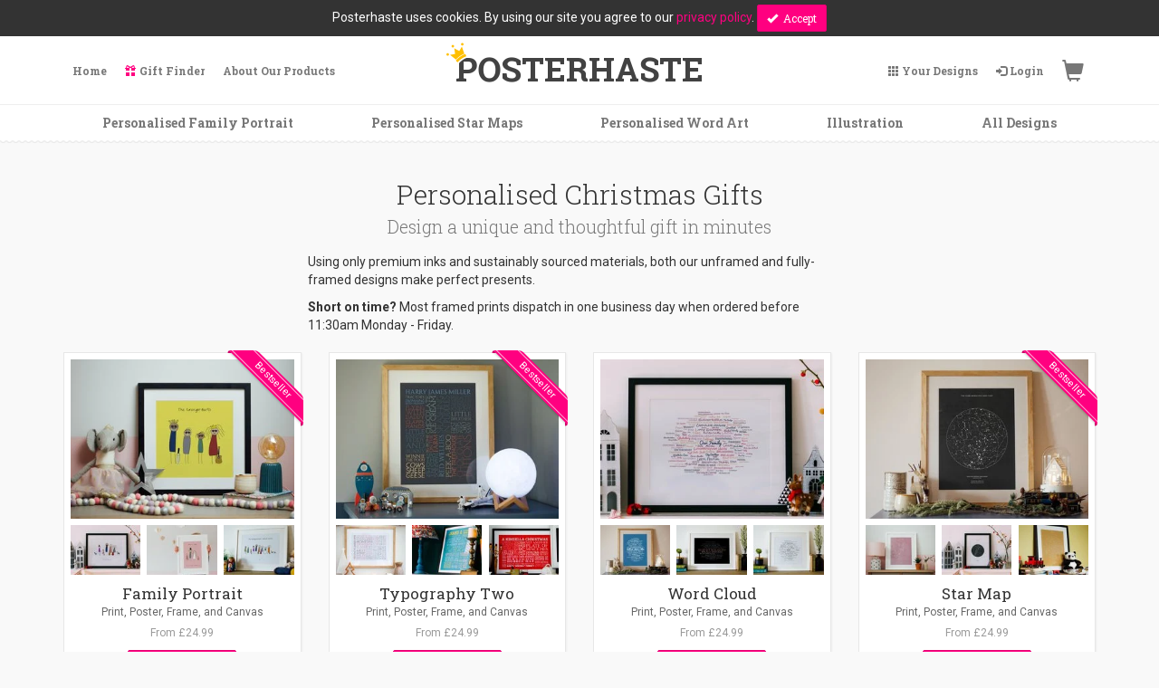

--- FILE ---
content_type: text/html; charset=utf-8
request_url: https://www.posterhaste.com/tags/christmas-gifts/
body_size: 41571
content:
<!DOCTYPE html>
<html lang="en-GB" class="store-UK ">
  <head>
    <meta charset="utf-8">
    <meta http-equiv="X-UA-Compatible" content="IE=edge">
    <meta name="viewport" content="width=device-width, initial-scale=1, user-scalable=no">

    <title>Christmas - Personalised Prints, Posters and Canvases - Posterhaste</title>
    <meta name="description" content="">


    <!--

     ___  ___  ___ _____ ___ ___ _  _   _   ___ _____ ___
    | _ \/ _ \/ __|_   _| __| _ \ || | /_\ / __|_   _| __|
    |  _/ (_) \__ \ | | | _||   / __ |/ _ \\__ \ | | | _|
    |_|  \___/|___/ |_| |___|_|_\_||_/_/ \_\___/ |_| |___|

        Made with love by Keira And Sam from Flutterbox
                      www.FLUTTERBOX.com
              Copyright 2012-2026 Flutterbox Ltd.
                     All rights reserved

            24 Broad Street, Stamford PE9 1PJ, UK.
       Registered number 06283699 in England and Wales.

    -->

    <link rel="dns-prefetch" href="//media.posterhaste.com">
<link rel="dns-prefetch" href="//static.posterhaste.com">
<link rel="preconnect" href="//media.posterhaste.com">
<link rel="preconnect" href="//static.posterhaste.com">


    

    
    <link rel="preconnect" href="https://fonts.gstatic.com" crossorigin>
    <link href="https://fonts.googleapis.com/css2?family=Roboto+Slab:wght@300;400;700&family=Roboto:ital,wght@0,400;0,700;1,400&display=swap" rel="preload" as="style">
    <link href="https://fonts.googleapis.com/css2?family=Roboto+Slab:wght@300;400;700&family=Roboto:ital,wght@0,400;0,700;1,400&display=swap" rel="stylesheet" media="print" onload="this.media='all';">
    <noscript><link href="https://fonts.googleapis.com/css2?family=Roboto+Slab:wght@300;400;700&family=Roboto:ital,wght@0,400;0,700;1,400&display=swap" rel="stylesheet"></noscript>

    <link rel="shortcut icon" href="https://static.posterhaste.com/static/img/favicon.3b9a2dfcad9c.png">
    <link rel="apple-touch-icon" href="https://static.posterhaste.com/static/img/apple-touch-icon.a5159da403f0.png">
    <meta name="apple-mobile-web-app-title" content="Posterhaste" />

    
      <link rel="home" href="https://www.posterhaste.com/" hreflang="en-GB" />
      <link rel="alternate" href="/us/tags/christmas-gifts/" hreflang="en-US" />
      <link rel="sitemap" type="application/xml" title="Sitemap" href="https://www.posterhaste.com/sitemap.xml" />
    
    <link rel="alternate" href="/tags/christmas-gifts/" hreflang="en" />

    
      <style type="text/css">/*! normalize.css v3.0.1 | MIT License | git.io/normalize */html{font-family:sans-serif;-ms-text-size-adjust:100%;-webkit-text-size-adjust:100%}body{margin:0}article,aside,details,figcaption,figure,footer,header,hgroup,main,nav,section,summary{display:block}audio,canvas,progress,video{display:inline-block;vertical-align:baseline}audio:not([controls]){display:none;height:0}[hidden],template{display:none}a{background:transparent}a:active,a:hover{outline:0}abbr[title]{border-bottom:1px dotted}b,strong{font-weight:bold}dfn{font-style:italic}h1{font-size:2em;margin:0.67em 0}mark{background:#ff0;color:#000}small{font-size:80%}sub,sup{font-size:75%;line-height:0;position:relative;vertical-align:baseline}sup{top:-0.5em}sub{bottom:-0.25em}img{border:0}svg:not(:root){overflow:hidden}figure{margin:1em 40px}hr{-moz-box-sizing:content-box;box-sizing:content-box;height:0}pre{overflow:auto}code,kbd,pre,samp{font-family:monospace,monospace;font-size:1em}button,input,optgroup,select,textarea{color:inherit;font:inherit;margin:0}button{overflow:visible}button,select{text-transform:none}button,html input[type="button"],input[type="reset"],input[type="submit"]{-webkit-appearance:button;cursor:pointer}button[disabled],html input[disabled]{cursor:default}button::-moz-focus-inner,input::-moz-focus-inner{border:0;padding:0}input{line-height:normal}input[type="checkbox"],input[type="radio"]{box-sizing:border-box;padding:0}input[type="number"]::-webkit-inner-spin-button,input[type="number"]::-webkit-outer-spin-button{height:auto}input[type="search"]{-webkit-appearance:textfield;-moz-box-sizing:content-box;-webkit-box-sizing:content-box;box-sizing:content-box}input[type="search"]::-webkit-search-cancel-button,input[type="search"]::-webkit-search-decoration{-webkit-appearance:none}fieldset{border:1px solid #c0c0c0;margin:0 2px;padding:0.35em 0.625em 0.75em}legend{border:0;padding:0}textarea{overflow:auto}optgroup{font-weight:bold}table{border-collapse:collapse;border-spacing:0}td,th{padding:0}@media print{*{text-shadow:none!important;color:#000!important;background:transparent!important;box-shadow:none!important}a,a:visited{text-decoration:underline}a[href]:after{content:" (" attr(href) ")"}abbr[title]:after{content:" (" attr(title) ")"}a[href^="javascript:"]:after,a[href^="#"]:after{content:""}pre,blockquote{border:1px solid #999;page-break-inside:avoid}thead{display:table-header-group}tr,img{page-break-inside:avoid}img{max-width:100%!important}p,h2,h3{orphans:3;widows:3}h2,h3{page-break-after:avoid}select{background:#fff!important}.navbar{display:none}.table td,.table th{background-color:#fff!important}.btn>.caret,.dropup>.btn>.caret{border-top-color:#000!important}.label{border:1px solid #000}.table{border-collapse:collapse!important}.table-bordered th,.table-bordered td{border:1px solid #ddd!important}}@font-face{font-family:'Glyphicons Halflings';src:url('https://static.posterhaste.com/static/libs/bootstrap/fonts/glyphicons-halflings-regular.eot?257b6a1121a9');src:url('https://static.posterhaste.com/static/libs/bootstrap/fonts/glyphicons-halflings-regular.eot?&257b6a1121a9#iefix') format('embedded-opentype'),url('https://static.posterhaste.com/static/libs/bootstrap/fonts/glyphicons-halflings-regular.woff2?257b6a1121a9') format('woff2'),url('https://static.posterhaste.com/static/libs/bootstrap/fonts/glyphicons-halflings-regular.woff?257b6a1121a9') format('woff'),url('https://static.posterhaste.com/static/libs/bootstrap/fonts/glyphicons-halflings-regular.ttf?257b6a1121a9') format('truetype'),url('https://static.posterhaste.com/static/libs/bootstrap/fonts/glyphicons-halflings-regular.svg?257b6a1121a9#glyphicons_halflingsregular') format('svg')}.glyphicon{position:relative;top:1px;display:inline-block;font-family:'Glyphicons Halflings';font-style:normal;font-weight:normal;line-height:1;-webkit-font-smoothing:antialiased;-moz-osx-font-smoothing:grayscale}.glyphicon-asterisk:before{content:"\002a"}.glyphicon-plus:before{content:"\002b"}.glyphicon-euro:before,.glyphicon-eur:before{content:"\20ac"}.glyphicon-minus:before{content:"\2212"}.glyphicon-cloud:before{content:"\2601"}.glyphicon-envelope:before{content:"\2709"}.glyphicon-pencil:before{content:"\270f"}.glyphicon-glass:before{content:"\e001"}.glyphicon-music:before{content:"\e002"}.glyphicon-search:before{content:"\e003"}.glyphicon-heart:before{content:"\e005"}.glyphicon-star:before{content:"\e006"}.glyphicon-star-empty:before{content:"\e007"}.glyphicon-user:before{content:"\e008"}.glyphicon-film:before{content:"\e009"}.glyphicon-th-large:before{content:"\e010"}.glyphicon-th:before{content:"\e011"}.glyphicon-th-list:before{content:"\e012"}.glyphicon-ok:before{content:"\e013"}.glyphicon-remove:before{content:"\e014"}.glyphicon-zoom-in:before{content:"\e015"}.glyphicon-zoom-out:before{content:"\e016"}.glyphicon-off:before{content:"\e017"}.glyphicon-signal:before{content:"\e018"}.glyphicon-cog:before{content:"\e019"}.glyphicon-trash:before{content:"\e020"}.glyphicon-home:before{content:"\e021"}.glyphicon-file:before{content:"\e022"}.glyphicon-time:before{content:"\e023"}.glyphicon-road:before{content:"\e024"}.glyphicon-download-alt:before{content:"\e025"}.glyphicon-download:before{content:"\e026"}.glyphicon-upload:before{content:"\e027"}.glyphicon-inbox:before{content:"\e028"}.glyphicon-play-circle:before{content:"\e029"}.glyphicon-repeat:before{content:"\e030"}.glyphicon-refresh:before{content:"\e031"}.glyphicon-list-alt:before{content:"\e032"}.glyphicon-lock:before{content:"\e033"}.glyphicon-flag:before{content:"\e034"}.glyphicon-headphones:before{content:"\e035"}.glyphicon-volume-off:before{content:"\e036"}.glyphicon-volume-down:before{content:"\e037"}.glyphicon-volume-up:before{content:"\e038"}.glyphicon-qrcode:before{content:"\e039"}.glyphicon-barcode:before{content:"\e040"}.glyphicon-tag:before{content:"\e041"}.glyphicon-tags:before{content:"\e042"}.glyphicon-book:before{content:"\e043"}.glyphicon-bookmark:before{content:"\e044"}.glyphicon-print:before{content:"\e045"}.glyphicon-camera:before{content:"\e046"}.glyphicon-font:before{content:"\e047"}.glyphicon-bold:before{content:"\e048"}.glyphicon-italic:before{content:"\e049"}.glyphicon-text-height:before{content:"\e050"}.glyphicon-text-width:before{content:"\e051"}.glyphicon-align-left:before{content:"\e052"}.glyphicon-align-center:before{content:"\e053"}.glyphicon-align-right:before{content:"\e054"}.glyphicon-align-justify:before{content:"\e055"}.glyphicon-list:before{content:"\e056"}.glyphicon-indent-left:before{content:"\e057"}.glyphicon-indent-right:before{content:"\e058"}.glyphicon-facetime-video:before{content:"\e059"}.glyphicon-picture:before{content:"\e060"}.glyphicon-map-marker:before{content:"\e062"}.glyphicon-adjust:before{content:"\e063"}.glyphicon-tint:before{content:"\e064"}.glyphicon-edit:before{content:"\e065"}.glyphicon-share:before{content:"\e066"}.glyphicon-check:before{content:"\e067"}.glyphicon-move:before{content:"\e068"}.glyphicon-step-backward:before{content:"\e069"}.glyphicon-fast-backward:before{content:"\e070"}.glyphicon-backward:before{content:"\e071"}.glyphicon-play:before{content:"\e072"}.glyphicon-pause:before{content:"\e073"}.glyphicon-stop:before{content:"\e074"}.glyphicon-forward:before{content:"\e075"}.glyphicon-fast-forward:before{content:"\e076"}.glyphicon-step-forward:before{content:"\e077"}.glyphicon-eject:before{content:"\e078"}.glyphicon-chevron-left:before{content:"\e079"}.glyphicon-chevron-right:before{content:"\e080"}.glyphicon-plus-sign:before{content:"\e081"}.glyphicon-minus-sign:before{content:"\e082"}.glyphicon-remove-sign:before{content:"\e083"}.glyphicon-ok-sign:before{content:"\e084"}.glyphicon-question-sign:before{content:"\e085"}.glyphicon-info-sign:before{content:"\e086"}.glyphicon-screenshot:before{content:"\e087"}.glyphicon-remove-circle:before{content:"\e088"}.glyphicon-ok-circle:before{content:"\e089"}.glyphicon-ban-circle:before{content:"\e090"}.glyphicon-arrow-left:before{content:"\e091"}.glyphicon-arrow-right:before{content:"\e092"}.glyphicon-arrow-up:before{content:"\e093"}.glyphicon-arrow-down:before{content:"\e094"}.glyphicon-share-alt:before{content:"\e095"}.glyphicon-resize-full:before{content:"\e096"}.glyphicon-resize-small:before{content:"\e097"}.glyphicon-exclamation-sign:before{content:"\e101"}.glyphicon-gift:before{content:"\e102"}.glyphicon-leaf:before{content:"\e103"}.glyphicon-fire:before{content:"\e104"}.glyphicon-eye-open:before{content:"\e105"}.glyphicon-eye-close:before{content:"\e106"}.glyphicon-warning-sign:before{content:"\e107"}.glyphicon-plane:before{content:"\e108"}.glyphicon-calendar:before{content:"\e109"}.glyphicon-random:before{content:"\e110"}.glyphicon-comment:before{content:"\e111"}.glyphicon-magnet:before{content:"\e112"}.glyphicon-chevron-up:before{content:"\e113"}.glyphicon-chevron-down:before{content:"\e114"}.glyphicon-retweet:before{content:"\e115"}.glyphicon-shopping-cart:before{content:"\e116"}.glyphicon-folder-close:before{content:"\e117"}.glyphicon-folder-open:before{content:"\e118"}.glyphicon-resize-vertical:before{content:"\e119"}.glyphicon-resize-horizontal:before{content:"\e120"}.glyphicon-hdd:before{content:"\e121"}.glyphicon-bullhorn:before{content:"\e122"}.glyphicon-bell:before{content:"\e123"}.glyphicon-certificate:before{content:"\e124"}.glyphicon-thumbs-up:before{content:"\e125"}.glyphicon-thumbs-down:before{content:"\e126"}.glyphicon-hand-right:before{content:"\e127"}.glyphicon-hand-left:before{content:"\e128"}.glyphicon-hand-up:before{content:"\e129"}.glyphicon-hand-down:before{content:"\e130"}.glyphicon-circle-arrow-right:before{content:"\e131"}.glyphicon-circle-arrow-left:before{content:"\e132"}.glyphicon-circle-arrow-up:before{content:"\e133"}.glyphicon-circle-arrow-down:before{content:"\e134"}.glyphicon-globe:before{content:"\e135"}.glyphicon-wrench:before{content:"\e136"}.glyphicon-tasks:before{content:"\e137"}.glyphicon-filter:before{content:"\e138"}.glyphicon-briefcase:before{content:"\e139"}.glyphicon-fullscreen:before{content:"\e140"}.glyphicon-dashboard:before{content:"\e141"}.glyphicon-paperclip:before{content:"\e142"}.glyphicon-heart-empty:before{content:"\e143"}.glyphicon-link:before{content:"\e144"}.glyphicon-phone:before{content:"\e145"}.glyphicon-pushpin:before{content:"\e146"}.glyphicon-usd:before{content:"\e148"}.glyphicon-gbp:before{content:"\e149"}.glyphicon-sort:before{content:"\e150"}.glyphicon-sort-by-alphabet:before{content:"\e151"}.glyphicon-sort-by-alphabet-alt:before{content:"\e152"}.glyphicon-sort-by-order:before{content:"\e153"}.glyphicon-sort-by-order-alt:before{content:"\e154"}.glyphicon-sort-by-attributes:before{content:"\e155"}.glyphicon-sort-by-attributes-alt:before{content:"\e156"}.glyphicon-unchecked:before{content:"\e157"}.glyphicon-expand:before{content:"\e158"}.glyphicon-collapse-down:before{content:"\e159"}.glyphicon-collapse-up:before{content:"\e160"}.glyphicon-log-in:before{content:"\e161"}.glyphicon-flash:before{content:"\e162"}.glyphicon-log-out:before{content:"\e163"}.glyphicon-new-window:before{content:"\e164"}.glyphicon-record:before{content:"\e165"}.glyphicon-save:before{content:"\e166"}.glyphicon-open:before{content:"\e167"}.glyphicon-saved:before{content:"\e168"}.glyphicon-import:before{content:"\e169"}.glyphicon-export:before{content:"\e170"}.glyphicon-send:before{content:"\e171"}.glyphicon-floppy-disk:before{content:"\e172"}.glyphicon-floppy-saved:before{content:"\e173"}.glyphicon-floppy-remove:before{content:"\e174"}.glyphicon-floppy-save:before{content:"\e175"}.glyphicon-floppy-open:before{content:"\e176"}.glyphicon-credit-card:before{content:"\e177"}.glyphicon-transfer:before{content:"\e178"}.glyphicon-cutlery:before{content:"\e179"}.glyphicon-header:before{content:"\e180"}.glyphicon-compressed:before{content:"\e181"}.glyphicon-earphone:before{content:"\e182"}.glyphicon-phone-alt:before{content:"\e183"}.glyphicon-tower:before{content:"\e184"}.glyphicon-stats:before{content:"\e185"}.glyphicon-sd-video:before{content:"\e186"}.glyphicon-hd-video:before{content:"\e187"}.glyphicon-subtitles:before{content:"\e188"}.glyphicon-sound-stereo:before{content:"\e189"}.glyphicon-sound-dolby:before{content:"\e190"}.glyphicon-sound-5-1:before{content:"\e191"}.glyphicon-sound-6-1:before{content:"\e192"}.glyphicon-sound-7-1:before{content:"\e193"}.glyphicon-copyright-mark:before{content:"\e194"}.glyphicon-registration-mark:before{content:"\e195"}.glyphicon-cloud-download:before{content:"\e197"}.glyphicon-cloud-upload:before{content:"\e198"}.glyphicon-tree-conifer:before{content:"\e199"}.glyphicon-tree-deciduous:before{content:"\e200"}.glyphicon-cd:before{content:"\e201"}.glyphicon-save-file:before{content:"\e202"}.glyphicon-open-file:before{content:"\e203"}.glyphicon-level-up:before{content:"\e204"}.glyphicon-copy:before{content:"\e205"}.glyphicon-paste:before{content:"\e206"}.glyphicon-alert:before{content:"\e209"}.glyphicon-equalizer:before{content:"\e210"}.glyphicon-king:before{content:"\e211"}.glyphicon-queen:before{content:"\e212"}.glyphicon-pawn:before{content:"\e213"}.glyphicon-bishop:before{content:"\e214"}.glyphicon-knight:before{content:"\e215"}.glyphicon-baby-formula:before{content:"\e216"}.glyphicon-tent:before{content:"\26fa"}.glyphicon-blackboard:before{content:"\e218"}.glyphicon-bed:before{content:"\e219"}.glyphicon-apple:before{content:"\f8ff"}.glyphicon-erase:before{content:"\e221"}.glyphicon-hourglass:before{content:"\231b"}.glyphicon-lamp:before{content:"\e223"}.glyphicon-duplicate:before{content:"\e224"}.glyphicon-piggy-bank:before{content:"\e225"}.glyphicon-scissors:before{content:"\e226"}.glyphicon-bitcoin:before{content:"\e227"}.glyphicon-btc:before{content:"\e227"}.glyphicon-xbt:before{content:"\e227"}.glyphicon-yen:before{content:"\00a5"}.glyphicon-jpy:before{content:"\00a5"}.glyphicon-ruble:before{content:"\20bd"}.glyphicon-rub:before{content:"\20bd"}.glyphicon-scale:before{content:"\e230"}.glyphicon-ice-lolly:before{content:"\e231"}.glyphicon-ice-lolly-tasted:before{content:"\e232"}.glyphicon-education:before{content:"\e233"}.glyphicon-option-horizontal:before{content:"\e234"}.glyphicon-option-vertical:before{content:"\e235"}.glyphicon-menu-hamburger:before{content:"\e236"}.glyphicon-modal-window:before{content:"\e237"}.glyphicon-oil:before{content:"\e238"}.glyphicon-grain:before{content:"\e239"}.glyphicon-sunglasses:before{content:"\e240"}.glyphicon-text-size:before{content:"\e241"}.glyphicon-text-color:before{content:"\e242"}.glyphicon-text-background:before{content:"\e243"}.glyphicon-object-align-top:before{content:"\e244"}.glyphicon-object-align-bottom:before{content:"\e245"}.glyphicon-object-align-horizontal:before{content:"\e246"}.glyphicon-object-align-left:before{content:"\e247"}.glyphicon-object-align-vertical:before{content:"\e248"}.glyphicon-object-align-right:before{content:"\e249"}.glyphicon-triangle-right:before{content:"\e250"}.glyphicon-triangle-left:before{content:"\e251"}.glyphicon-triangle-bottom:before{content:"\e252"}.glyphicon-triangle-top:before{content:"\e253"}.glyphicon-console:before{content:"\e254"}.glyphicon-superscript:before{content:"\e255"}.glyphicon-subscript:before{content:"\e256"}.glyphicon-menu-left:before{content:"\e257"}.glyphicon-menu-right:before{content:"\e258"}.glyphicon-menu-down:before{content:"\e259"}.glyphicon-menu-up:before{content:"\e260"}ul{padding-left:20px}*{-webkit-box-sizing:border-box;-moz-box-sizing:border-box;box-sizing:border-box}*:before,*:after{-webkit-box-sizing:border-box;-moz-box-sizing:border-box;box-sizing:border-box}html{font-size:10px;-webkit-tap-highlight-color:rgba(0,0,0,0)}body{font-family:'Roboto','Arial',sans-serif;font-size:14px;line-height:1.42857143;color:#333333;background-color:#f9f9f9}input,button,select,textarea{font-family:inherit;font-size:inherit;line-height:inherit}a{color:#ff0080;text-decoration:none}a:hover,a:focus{color:#b3005a;text-decoration:underline}a:focus{outline:thin dotted;outline:5px auto -webkit-focus-ring-color;outline-offset:-2px}figure{margin:0}img{vertical-align:middle}.img-responsive{display:block;width:100% \9;max-width:100%;height:auto}.img-rounded{border-radius:5px}.img-thumbnail{padding:4px;line-height:1.42857143;background-color:#f9f9f9;border:1px solid #ddd;border-radius:3px;-webkit-transition:all 0.2s ease-in-out;-o-transition:all 0.2s ease-in-out;transition:all 0.2s ease-in-out;display:inline-block;width:100% \9;max-width:100%;height:auto}.img-circle{border-radius:50%}hr{margin-top:20px;margin-bottom:20px;border:0;border-top:1px solid #e7e7e7}.sr-only{position:absolute;width:1px;height:1px;margin:-1px;padding:0;overflow:hidden;clip:rect(0,0,0,0);border:0}.sr-only-focusable:active,.sr-only-focusable:focus{position:static;width:auto;height:auto;margin:0;overflow:visible;clip:auto}h1,h2,h3,h4,h5,h6,.h1,.h2,.h3,.h4,.h5,.h6{font-family:inherit;font-weight:500;line-height:1.1;color:inherit}h1 small,h2 small,h3 small,h4 small,h5 small,h6 small,.h1 small,.h2 small,.h3 small,.h4 small,.h5 small,.h6 small,h1 .small,h2 .small,h3 .small,h4 .small,h5 .small,h6 .small,.h1 .small,.h2 .small,.h3 .small,.h4 .small,.h5 .small,.h6 .small{font-weight:normal;line-height:1;color:#777777}h1,.h1,h2,.h2,h3,.h3{margin-top:20px;margin-bottom:10px}h1 small,.h1 small,h2 small,.h2 small,h3 small,.h3 small,h1 .small,.h1 .small,h2 .small,.h2 .small,h3 .small,.h3 .small{font-size:65%}h4,.h4,h5,.h5,h6,.h6{margin-top:10px;margin-bottom:10px}h4 small,.h4 small,h5 small,.h5 small,h6 small,.h6 small,h4 .small,.h4 .small,h5 .small,.h5 .small,h6 .small,.h6 .small{font-size:75%}h1,.h1{font-size:30px}h2,.h2{font-size:24px}h3,.h3{font-size:18px}h4,.h4{font-size:14px}h5,.h5{font-size:12px}h6,.h6{font-size:10px}p{margin:0 0 10px}.lead{margin-bottom:20px;font-size:16px;font-weight:300;line-height:1.4}@media (min-width:768px){.lead{font-size:21px}}small,.small{font-size:85%}cite{font-style:normal}mark,.mark{background-color:#fcf8e3;padding:.2em}.text-left{text-align:left}.text-right{text-align:right}.text-center{text-align:center}.text-justify{text-align:justify}.text-nowrap{white-space:nowrap}.text-lowercase{text-transform:lowercase}.text-uppercase{text-transform:uppercase}.text-capitalize{text-transform:capitalize}.text-muted{color:#777777}.text-primary{color:#ff0080}a.text-primary:hover{color:#cc0066}.text-success{color:#3c763d}a.text-success:hover{color:#2b542c}.text-info{color:#31708f}a.text-info:hover{color:#245269}.text-warning{color:#8a6d3b}a.text-warning:hover{color:#66512c}.text-danger{color:#a94442}a.text-danger:hover{color:#843534}.bg-primary{color:#fff;background-color:#ff0080}a.bg-primary:hover{background-color:#cc0066}.bg-success{background-color:#dff0d8}a.bg-success:hover{background-color:#c1e2b3}.bg-info{background-color:#d9edf7}a.bg-info:hover{background-color:#afd9ee}.bg-warning{background-color:#fcf8e3}a.bg-warning:hover{background-color:#f7ecb5}.bg-danger{background-color:#f2dede}a.bg-danger:hover{background-color:#e4b9b9}.page-header{padding-bottom:9px;margin:40px 0 20px;border-bottom:1px solid #eeeeee}ul,ol{margin-top:0;margin-bottom:10px}ul ul,ol ul,ul ol,ol ol{margin-bottom:0}.list-unstyled{padding-left:0;list-style:none}.list-inline{padding-left:0;list-style:none;margin-left:-5px}.list-inline>li{display:inline-block;padding-left:5px;padding-right:5px}dl{margin-top:0;margin-bottom:20px}dt,dd{line-height:1.42857143}dt{font-weight:bold}dd{margin-left:0}@media (min-width:768px){.dl-horizontal dt{float:left;width:160px;clear:left;text-align:right;overflow:hidden;text-overflow:ellipsis;white-space:nowrap}.dl-horizontal dd{margin-left:180px}}abbr[title],abbr[data-original-title]{cursor:help;border-bottom:1px dotted #777777}.initialism{font-size:90%;text-transform:uppercase}blockquote{padding:10px 20px;margin:0 0 20px;font-size:17.5px;border-left:5px solid #eeeeee}blockquote p:last-child,blockquote ul:last-child,blockquote ol:last-child{margin-bottom:0}blockquote footer,blockquote small,blockquote .small{display:block;font-size:80%;line-height:1.42857143;color:#777777}blockquote footer:before,blockquote small:before,blockquote .small:before{content:'\2014 \00A0'}.blockquote-reverse,blockquote.pull-right{padding-right:15px;padding-left:0;border-right:5px solid #eeeeee;border-left:0;text-align:right}.blockquote-reverse footer:before,blockquote.pull-right footer:before,.blockquote-reverse small:before,blockquote.pull-right small:before,.blockquote-reverse .small:before,blockquote.pull-right .small:before{content:''}.blockquote-reverse footer:after,blockquote.pull-right footer:after,.blockquote-reverse small:after,blockquote.pull-right small:after,.blockquote-reverse .small:after,blockquote.pull-right .small:after{content:'\00A0 \2014'}blockquote:before,blockquote:after{content:""}address{margin-bottom:20px;font-style:normal;line-height:1.42857143}.container{margin-right:auto;margin-left:auto;padding-left:15px;padding-right:15px}@media (min-width:768px){.container{width:750px}}@media (min-width:992px){.container{width:970px}}@media (min-width:1200px){.container{width:1170px}}.container-fluid{margin-right:auto;margin-left:auto;padding-left:15px;padding-right:15px}.row{margin-left:-15px;margin-right:-15px}.col-xs-1,.col-sm-1,.col-md-1,.col-lg-1,.col-xs-2,.col-sm-2,.col-md-2,.col-lg-2,.col-xs-3,.col-sm-3,.col-md-3,.col-lg-3,.col-xs-4,.col-sm-4,.col-md-4,.col-lg-4,.col-xs-5,.col-sm-5,.col-md-5,.col-lg-5,.col-xs-6,.col-sm-6,.col-md-6,.col-lg-6,.col-xs-7,.col-sm-7,.col-md-7,.col-lg-7,.col-xs-8,.col-sm-8,.col-md-8,.col-lg-8,.col-xs-9,.col-sm-9,.col-md-9,.col-lg-9,.col-xs-10,.col-sm-10,.col-md-10,.col-lg-10,.col-xs-11,.col-sm-11,.col-md-11,.col-lg-11,.col-xs-12,.col-sm-12,.col-md-12,.col-lg-12{position:relative;min-height:1px;padding-left:15px;padding-right:15px}.col-xs-1,.col-xs-2,.col-xs-3,.col-xs-4,.col-xs-5,.col-xs-6,.col-xs-7,.col-xs-8,.col-xs-9,.col-xs-10,.col-xs-11,.col-xs-12{float:left}.col-xs-12{width:100%}.col-xs-11{width:91.66666667%}.col-xs-10{width:83.33333333%}.col-xs-9{width:75%}.col-xs-8{width:66.66666667%}.col-xs-7{width:58.33333333%}.col-xs-6{width:50%}.col-xs-5{width:41.66666667%}.col-xs-4{width:33.33333333%}.col-xs-3{width:25%}.col-xs-2{width:16.66666667%}.col-xs-1{width:8.33333333%}.col-xs-pull-12{right:100%}.col-xs-pull-11{right:91.66666667%}.col-xs-pull-10{right:83.33333333%}.col-xs-pull-9{right:75%}.col-xs-pull-8{right:66.66666667%}.col-xs-pull-7{right:58.33333333%}.col-xs-pull-6{right:50%}.col-xs-pull-5{right:41.66666667%}.col-xs-pull-4{right:33.33333333%}.col-xs-pull-3{right:25%}.col-xs-pull-2{right:16.66666667%}.col-xs-pull-1{right:8.33333333%}.col-xs-pull-0{right:auto}.col-xs-push-12{left:100%}.col-xs-push-11{left:91.66666667%}.col-xs-push-10{left:83.33333333%}.col-xs-push-9{left:75%}.col-xs-push-8{left:66.66666667%}.col-xs-push-7{left:58.33333333%}.col-xs-push-6{left:50%}.col-xs-push-5{left:41.66666667%}.col-xs-push-4{left:33.33333333%}.col-xs-push-3{left:25%}.col-xs-push-2{left:16.66666667%}.col-xs-push-1{left:8.33333333%}.col-xs-push-0{left:auto}.col-xs-offset-12{margin-left:100%}.col-xs-offset-11{margin-left:91.66666667%}.col-xs-offset-10{margin-left:83.33333333%}.col-xs-offset-9{margin-left:75%}.col-xs-offset-8{margin-left:66.66666667%}.col-xs-offset-7{margin-left:58.33333333%}.col-xs-offset-6{margin-left:50%}.col-xs-offset-5{margin-left:41.66666667%}.col-xs-offset-4{margin-left:33.33333333%}.col-xs-offset-3{margin-left:25%}.col-xs-offset-2{margin-left:16.66666667%}.col-xs-offset-1{margin-left:8.33333333%}.col-xs-offset-0{margin-left:0%}@media (min-width:768px){.col-sm-1,.col-sm-2,.col-sm-3,.col-sm-4,.col-sm-5,.col-sm-6,.col-sm-7,.col-sm-8,.col-sm-9,.col-sm-10,.col-sm-11,.col-sm-12{float:left}.col-sm-12{width:100%}.col-sm-11{width:91.66666667%}.col-sm-10{width:83.33333333%}.col-sm-9{width:75%}.col-sm-8{width:66.66666667%}.col-sm-7{width:58.33333333%}.col-sm-6{width:50%}.col-sm-5{width:41.66666667%}.col-sm-4{width:33.33333333%}.col-sm-3{width:25%}.col-sm-2{width:16.66666667%}.col-sm-1{width:8.33333333%}.col-sm-pull-12{right:100%}.col-sm-pull-11{right:91.66666667%}.col-sm-pull-10{right:83.33333333%}.col-sm-pull-9{right:75%}.col-sm-pull-8{right:66.66666667%}.col-sm-pull-7{right:58.33333333%}.col-sm-pull-6{right:50%}.col-sm-pull-5{right:41.66666667%}.col-sm-pull-4{right:33.33333333%}.col-sm-pull-3{right:25%}.col-sm-pull-2{right:16.66666667%}.col-sm-pull-1{right:8.33333333%}.col-sm-pull-0{right:auto}.col-sm-push-12{left:100%}.col-sm-push-11{left:91.66666667%}.col-sm-push-10{left:83.33333333%}.col-sm-push-9{left:75%}.col-sm-push-8{left:66.66666667%}.col-sm-push-7{left:58.33333333%}.col-sm-push-6{left:50%}.col-sm-push-5{left:41.66666667%}.col-sm-push-4{left:33.33333333%}.col-sm-push-3{left:25%}.col-sm-push-2{left:16.66666667%}.col-sm-push-1{left:8.33333333%}.col-sm-push-0{left:auto}.col-sm-offset-12{margin-left:100%}.col-sm-offset-11{margin-left:91.66666667%}.col-sm-offset-10{margin-left:83.33333333%}.col-sm-offset-9{margin-left:75%}.col-sm-offset-8{margin-left:66.66666667%}.col-sm-offset-7{margin-left:58.33333333%}.col-sm-offset-6{margin-left:50%}.col-sm-offset-5{margin-left:41.66666667%}.col-sm-offset-4{margin-left:33.33333333%}.col-sm-offset-3{margin-left:25%}.col-sm-offset-2{margin-left:16.66666667%}.col-sm-offset-1{margin-left:8.33333333%}.col-sm-offset-0{margin-left:0%}}@media (min-width:992px){.col-md-1,.col-md-2,.col-md-3,.col-md-4,.col-md-5,.col-md-6,.col-md-7,.col-md-8,.col-md-9,.col-md-10,.col-md-11,.col-md-12{float:left}.col-md-12{width:100%}.col-md-11{width:91.66666667%}.col-md-10{width:83.33333333%}.col-md-9{width:75%}.col-md-8{width:66.66666667%}.col-md-7{width:58.33333333%}.col-md-6{width:50%}.col-md-5{width:41.66666667%}.col-md-4{width:33.33333333%}.col-md-3{width:25%}.col-md-2{width:16.66666667%}.col-md-1{width:8.33333333%}.col-md-pull-12{right:100%}.col-md-pull-11{right:91.66666667%}.col-md-pull-10{right:83.33333333%}.col-md-pull-9{right:75%}.col-md-pull-8{right:66.66666667%}.col-md-pull-7{right:58.33333333%}.col-md-pull-6{right:50%}.col-md-pull-5{right:41.66666667%}.col-md-pull-4{right:33.33333333%}.col-md-pull-3{right:25%}.col-md-pull-2{right:16.66666667%}.col-md-pull-1{right:8.33333333%}.col-md-pull-0{right:auto}.col-md-push-12{left:100%}.col-md-push-11{left:91.66666667%}.col-md-push-10{left:83.33333333%}.col-md-push-9{left:75%}.col-md-push-8{left:66.66666667%}.col-md-push-7{left:58.33333333%}.col-md-push-6{left:50%}.col-md-push-5{left:41.66666667%}.col-md-push-4{left:33.33333333%}.col-md-push-3{left:25%}.col-md-push-2{left:16.66666667%}.col-md-push-1{left:8.33333333%}.col-md-push-0{left:auto}.col-md-offset-12{margin-left:100%}.col-md-offset-11{margin-left:91.66666667%}.col-md-offset-10{margin-left:83.33333333%}.col-md-offset-9{margin-left:75%}.col-md-offset-8{margin-left:66.66666667%}.col-md-offset-7{margin-left:58.33333333%}.col-md-offset-6{margin-left:50%}.col-md-offset-5{margin-left:41.66666667%}.col-md-offset-4{margin-left:33.33333333%}.col-md-offset-3{margin-left:25%}.col-md-offset-2{margin-left:16.66666667%}.col-md-offset-1{margin-left:8.33333333%}.col-md-offset-0{margin-left:0%}}@media (min-width:1200px){.col-lg-1,.col-lg-2,.col-lg-3,.col-lg-4,.col-lg-5,.col-lg-6,.col-lg-7,.col-lg-8,.col-lg-9,.col-lg-10,.col-lg-11,.col-lg-12{float:left}.col-lg-12{width:100%}.col-lg-11{width:91.66666667%}.col-lg-10{width:83.33333333%}.col-lg-9{width:75%}.col-lg-8{width:66.66666667%}.col-lg-7{width:58.33333333%}.col-lg-6{width:50%}.col-lg-5{width:41.66666667%}.col-lg-4{width:33.33333333%}.col-lg-3{width:25%}.col-lg-2{width:16.66666667%}.col-lg-1{width:8.33333333%}.col-lg-pull-12{right:100%}.col-lg-pull-11{right:91.66666667%}.col-lg-pull-10{right:83.33333333%}.col-lg-pull-9{right:75%}.col-lg-pull-8{right:66.66666667%}.col-lg-pull-7{right:58.33333333%}.col-lg-pull-6{right:50%}.col-lg-pull-5{right:41.66666667%}.col-lg-pull-4{right:33.33333333%}.col-lg-pull-3{right:25%}.col-lg-pull-2{right:16.66666667%}.col-lg-pull-1{right:8.33333333%}.col-lg-pull-0{right:auto}.col-lg-push-12{left:100%}.col-lg-push-11{left:91.66666667%}.col-lg-push-10{left:83.33333333%}.col-lg-push-9{left:75%}.col-lg-push-8{left:66.66666667%}.col-lg-push-7{left:58.33333333%}.col-lg-push-6{left:50%}.col-lg-push-5{left:41.66666667%}.col-lg-push-4{left:33.33333333%}.col-lg-push-3{left:25%}.col-lg-push-2{left:16.66666667%}.col-lg-push-1{left:8.33333333%}.col-lg-push-0{left:auto}.col-lg-offset-12{margin-left:100%}.col-lg-offset-11{margin-left:91.66666667%}.col-lg-offset-10{margin-left:83.33333333%}.col-lg-offset-9{margin-left:75%}.col-lg-offset-8{margin-left:66.66666667%}.col-lg-offset-7{margin-left:58.33333333%}.col-lg-offset-6{margin-left:50%}.col-lg-offset-5{margin-left:41.66666667%}.col-lg-offset-4{margin-left:33.33333333%}.col-lg-offset-3{margin-left:25%}.col-lg-offset-2{margin-left:16.66666667%}.col-lg-offset-1{margin-left:8.33333333%}.col-lg-offset-0{margin-left:0%}}fieldset{padding:0;margin:0;border:0;min-width:0}legend{display:block;width:100%;padding:0;margin-bottom:20px;font-size:21px;line-height:inherit;color:#333333;border:0;border-bottom:1px solid #e5e5e5}label{display:inline-block;max-width:100%;margin-bottom:5px;font-weight:bold}input[type="search"]{-webkit-box-sizing:border-box;-moz-box-sizing:border-box;box-sizing:border-box}input[type="radio"],input[type="checkbox"]{margin:4px 0 0;margin-top:1px \9;line-height:normal}input[type="file"]{display:block}input[type="range"]{display:block;width:100%}select[multiple],select[size]{height:auto}input[type="file"]:focus,input[type="radio"]:focus,input[type="checkbox"]:focus{outline:thin dotted;outline:5px auto -webkit-focus-ring-color;outline-offset:-2px}output{display:block;padding-top:7px;font-size:14px;line-height:1.42857143;color:#555555}.form-control{display:block;width:100%;height:34px;padding:6px 12px;font-size:14px;line-height:1.42857143;color:#555555;background-color:#fff;background-image:none;border:1px solid #ccc;border-radius:3px;-webkit-box-shadow:inset 0 1px 1px rgba(0,0,0,0.075);box-shadow:inset 0 1px 1px rgba(0,0,0,0.075);-webkit-transition:border-color ease-in-out .15s,box-shadow ease-in-out .15s;-o-transition:border-color ease-in-out .15s,box-shadow ease-in-out .15s;transition:border-color ease-in-out .15s,box-shadow ease-in-out .15s}.form-control:focus{border-color:#ff0080;outline:0;-webkit-box-shadow:inset 0 1px 1px rgba(0,0,0,.075),0 0 8px rgba(255,0,128,0.6);box-shadow:inset 0 1px 1px rgba(0,0,0,.075),0 0 8px rgba(255,0,128,0.6)}.form-control.focus{border-color:#ff0080;outline:0;-webkit-box-shadow:inset 0 1px 1px rgba(0,0,0,.075),0 0 8px rgba(255,0,128,0.6);box-shadow:inset 0 1px 1px rgba(0,0,0,.075),0 0 8px rgba(255,0,128,0.6)}.form-control::-moz-placeholder{color:#bbb;opacity:1}.form-control:-ms-input-placeholder{color:#bbb}.form-control::-webkit-input-placeholder{color:#bbb}.form-control[disabled],.form-control[readonly],fieldset[disabled] .form-control{cursor:not-allowed;background-color:#eeeeee;opacity:1}textarea.form-control{height:auto}input[type="search"]{-webkit-appearance:none}input[type="date"],input[type="time"],input[type="datetime-local"],input[type="month"]{line-height:34px;line-height:1.42857143 \0}input[type="date"].input-sm,input[type="time"].input-sm,input[type="datetime-local"].input-sm,input[type="month"].input-sm{line-height:30px}input[type="date"].input-lg,input[type="time"].input-lg,input[type="datetime-local"].input-lg,input[type="month"].input-lg{line-height:46px}.form-group{margin-bottom:15px}.radio,.checkbox{position:relative;display:block;min-height:20px;margin-top:10px;margin-bottom:10px}.radio label,.checkbox label{padding-left:20px;margin-bottom:0;font-weight:normal;cursor:pointer}.radio input[type="radio"],.radio-inline input[type="radio"],.checkbox input[type="checkbox"],.checkbox-inline input[type="checkbox"]{position:absolute;margin-left:-20px;margin-top:4px \9}.radio + .radio,.checkbox + .checkbox{margin-top:-5px}.radio-inline,.checkbox-inline{display:inline-block;padding-left:20px;margin-bottom:0;vertical-align:middle;font-weight:normal;cursor:pointer}.radio-inline + .radio-inline,.checkbox-inline + .checkbox-inline{margin-top:0;margin-left:10px}input[type="radio"][disabled],input[type="checkbox"][disabled],input[type="radio"].disabled,input[type="checkbox"].disabled,fieldset[disabled] input[type="radio"],fieldset[disabled] input[type="checkbox"]{cursor:not-allowed}.radio-inline.disabled,.checkbox-inline.disabled,fieldset[disabled] .radio-inline,fieldset[disabled] .checkbox-inline{cursor:not-allowed}.radio.disabled label,.checkbox.disabled label,fieldset[disabled] .radio label,fieldset[disabled] .checkbox label{cursor:not-allowed}.form-control-static{padding-top:7px;padding-bottom:7px;margin-bottom:0}.form-control-static.input-lg,.form-control-static.input-sm{padding-left:0;padding-right:0}.input-sm,.form-horizontal .form-group-sm .form-control{height:30px;padding:5px 10px;font-size:12px;line-height:1.5;border-radius:2px}select.input-sm{height:30px;line-height:30px}textarea.input-sm,select[multiple].input-sm{height:auto}.input-lg,.form-horizontal .form-group-lg .form-control{height:46px;padding:10px 16px;font-size:18px;line-height:1.33;border-radius:5px}select.input-lg{height:46px;line-height:46px}textarea.input-lg,select[multiple].input-lg{height:auto}.has-feedback{position:relative}.has-feedback .form-control{padding-right:42.5px}.form-control-feedback{position:absolute;top:25px;right:0;z-index:2;display:block;width:34px;height:34px;line-height:34px;text-align:center}.input-lg + .form-control-feedback{width:46px;height:46px;line-height:46px}.input-sm + .form-control-feedback{width:30px;height:30px;line-height:30px}.has-success .help-block,.has-success .control-label,.has-success .radio,.has-success .checkbox,.has-success .radio-inline,.has-success .checkbox-inline{color:#3c763d}.has-success .form-control{border-color:#3c763d;-webkit-box-shadow:inset 0 1px 1px rgba(0,0,0,0.075);box-shadow:inset 0 1px 1px rgba(0,0,0,0.075)}.has-success .form-control:focus{border-color:#2b542c;-webkit-box-shadow:inset 0 1px 1px rgba(0,0,0,0.075),0 0 6px #67b168;box-shadow:inset 0 1px 1px rgba(0,0,0,0.075),0 0 6px #67b168}.has-success .input-group-addon{color:#3c763d;border-color:#3c763d;background-color:#dff0d8}.has-success .form-control-feedback{color:#3c763d}.has-success .form-control.focus{border-color:#2b542c;-webkit-box-shadow:inset 0 1px 1px rgba(0,0,0,0.075),0 0 6px #67b168;box-shadow:inset 0 1px 1px rgba(0,0,0,0.075),0 0 6px #67b168}.has-warning .help-block,.has-warning .control-label,.has-warning .radio,.has-warning .checkbox,.has-warning .radio-inline,.has-warning .checkbox-inline{color:#8a6d3b}.has-warning .form-control{border-color:#8a6d3b;-webkit-box-shadow:inset 0 1px 1px rgba(0,0,0,0.075);box-shadow:inset 0 1px 1px rgba(0,0,0,0.075)}.has-warning .form-control:focus{border-color:#66512c;-webkit-box-shadow:inset 0 1px 1px rgba(0,0,0,0.075),0 0 6px #c0a16b;box-shadow:inset 0 1px 1px rgba(0,0,0,0.075),0 0 6px #c0a16b}.has-warning .input-group-addon{color:#8a6d3b;border-color:#8a6d3b;background-color:#fcf8e3}.has-warning .form-control-feedback{color:#8a6d3b}.has-warning .form-control.focus{border-color:#66512c;-webkit-box-shadow:inset 0 1px 1px rgba(0,0,0,0.075),0 0 6px #c0a16b;box-shadow:inset 0 1px 1px rgba(0,0,0,0.075),0 0 6px #c0a16b}.has-error .help-block,.has-error .control-label,.has-error .radio,.has-error .checkbox,.has-error .radio-inline,.has-error .checkbox-inline{color:#a94442}.has-error .form-control{border-color:#a94442;-webkit-box-shadow:inset 0 1px 1px rgba(0,0,0,0.075);box-shadow:inset 0 1px 1px rgba(0,0,0,0.075)}.has-error .form-control:focus{border-color:#843534;-webkit-box-shadow:inset 0 1px 1px rgba(0,0,0,0.075),0 0 6px #ce8483;box-shadow:inset 0 1px 1px rgba(0,0,0,0.075),0 0 6px #ce8483}.has-error .input-group-addon{color:#a94442;border-color:#a94442;background-color:#f2dede}.has-error .form-control-feedback{color:#a94442}.has-error .form-control.focus{border-color:#843534;-webkit-box-shadow:inset 0 1px 1px rgba(0,0,0,0.075),0 0 6px #ce8483;box-shadow:inset 0 1px 1px rgba(0,0,0,0.075),0 0 6px #ce8483}.has-feedback label.sr-only ~ .form-control-feedback{top:0}.help-block{display:block;margin-top:5px;margin-bottom:10px;color:#737373}@media (min-width:768px){.form-inline .form-group{display:inline-block;margin-bottom:0;vertical-align:middle}.form-inline .form-control{display:inline-block;width:auto;vertical-align:middle}.form-inline .input-group{display:inline-table;vertical-align:middle}.form-inline .input-group .input-group-addon,.form-inline .input-group .input-group-btn,.form-inline .input-group .form-control{width:auto}.form-inline .input-group>.form-control{width:100%}.form-inline .control-label{margin-bottom:0;vertical-align:middle}.form-inline .radio,.form-inline .checkbox{display:inline-block;margin-top:0;margin-bottom:0;vertical-align:middle}.form-inline .radio label,.form-inline .checkbox label{padding-left:0}.form-inline .radio input[type="radio"],.form-inline .checkbox input[type="checkbox"]{position:relative;margin-left:0}.form-inline .has-feedback .form-control-feedback{top:0}}.form-horizontal .radio,.form-horizontal .checkbox,.form-horizontal .radio-inline,.form-horizontal .checkbox-inline{margin-top:0;margin-bottom:0;padding-top:7px}.form-horizontal .radio,.form-horizontal .checkbox{min-height:27px}.form-horizontal .form-group{margin-left:-15px;margin-right:-15px}@media (min-width:768px){.form-horizontal .control-label{text-align:right;margin-bottom:0;padding-top:7px}}.form-horizontal .has-feedback .form-control-feedback{top:0;right:15px}@media (min-width:768px){.form-horizontal .form-group-lg .control-label{padding-top:14.3px}}@media (min-width:768px){.form-horizontal .form-group-sm .control-label{padding-top:6px}}.btn{display:inline-block;margin-bottom:0;font-weight:normal;text-align:center;vertical-align:middle;cursor:pointer;background-image:none;border:1px solid transparent;white-space:nowrap;padding:6px 12px;font-size:14px;line-height:1.42857143;border-radius:3px;-webkit-user-select:none;-moz-user-select:none;-ms-user-select:none;user-select:none}.btn:focus,.btn:active:focus,.btn.active:focus{outline:thin dotted;outline:5px auto -webkit-focus-ring-color;outline-offset:-2px}.btn:hover,.btn:focus{color:#333;text-decoration:none}.btn:active,.btn.active{outline:0;background-image:none;-webkit-box-shadow:inset 0 3px 5px rgba(0,0,0,0.125);box-shadow:inset 0 3px 5px rgba(0,0,0,0.125)}.btn.disabled,.btn[disabled],fieldset[disabled] .btn{cursor:not-allowed;pointer-events:none;opacity:0.65;filter:alpha(opacity=65);-webkit-box-shadow:none;box-shadow:none}.btn-default{color:#333;background-color:#fff;border-color:#ccc}.btn-default:hover,.btn-default:focus,.btn-default:active,.btn-default.active,.open>.dropdown-toggle.btn-default{color:#333;background-color:#e6e6e6;border-color:#adadad}.btn-default:active,.btn-default.active,.open>.dropdown-toggle.btn-default{background-image:none}.btn-default.disabled,.btn-default[disabled],fieldset[disabled] .btn-default,.btn-default.disabled:hover,.btn-default[disabled]:hover,fieldset[disabled] .btn-default:hover,.btn-default.disabled:focus,.btn-default[disabled]:focus,fieldset[disabled] .btn-default:focus,.btn-default.disabled:active,.btn-default[disabled]:active,fieldset[disabled] .btn-default:active,.btn-default.disabled.active,.btn-default[disabled].active,fieldset[disabled] .btn-default.active{background-color:#fff;border-color:#ccc}.btn-default .badge{color:#fff;background-color:#333}.btn-primary{color:#fff;background-color:#ff0080;border-color:#e60073}.btn-primary:hover,.btn-primary:focus,.btn-primary:active,.btn-primary.active,.open>.dropdown-toggle.btn-primary{color:#fff;background-color:#cc0066;border-color:#a80054}.btn-primary:active,.btn-primary.active,.open>.dropdown-toggle.btn-primary{background-image:none}.btn-primary.disabled,.btn-primary[disabled],fieldset[disabled] .btn-primary,.btn-primary.disabled:hover,.btn-primary[disabled]:hover,fieldset[disabled] .btn-primary:hover,.btn-primary.disabled:focus,.btn-primary[disabled]:focus,fieldset[disabled] .btn-primary:focus,.btn-primary.disabled:active,.btn-primary[disabled]:active,fieldset[disabled] .btn-primary:active,.btn-primary.disabled.active,.btn-primary[disabled].active,fieldset[disabled] .btn-primary.active{background-color:#ff0080;border-color:#e60073}.btn-primary .badge{color:#ff0080;background-color:#fff}.btn-success{color:#fff;background-color:#5cb85c;border-color:#4cae4c}.btn-success:hover,.btn-success:focus,.btn-success:active,.btn-success.active,.open>.dropdown-toggle.btn-success{color:#fff;background-color:#449d44;border-color:#398439}.btn-success:active,.btn-success.active,.open>.dropdown-toggle.btn-success{background-image:none}.btn-success.disabled,.btn-success[disabled],fieldset[disabled] .btn-success,.btn-success.disabled:hover,.btn-success[disabled]:hover,fieldset[disabled] .btn-success:hover,.btn-success.disabled:focus,.btn-success[disabled]:focus,fieldset[disabled] .btn-success:focus,.btn-success.disabled:active,.btn-success[disabled]:active,fieldset[disabled] .btn-success:active,.btn-success.disabled.active,.btn-success[disabled].active,fieldset[disabled] .btn-success.active{background-color:#5cb85c;border-color:#4cae4c}.btn-success .badge{color:#5cb85c;background-color:#fff}.btn-info{color:#fff;background-color:#5bc0de;border-color:#46b8da}.btn-info:hover,.btn-info:focus,.btn-info:active,.btn-info.active,.open>.dropdown-toggle.btn-info{color:#fff;background-color:#31b0d5;border-color:#269abc}.btn-info:active,.btn-info.active,.open>.dropdown-toggle.btn-info{background-image:none}.btn-info.disabled,.btn-info[disabled],fieldset[disabled] .btn-info,.btn-info.disabled:hover,.btn-info[disabled]:hover,fieldset[disabled] .btn-info:hover,.btn-info.disabled:focus,.btn-info[disabled]:focus,fieldset[disabled] .btn-info:focus,.btn-info.disabled:active,.btn-info[disabled]:active,fieldset[disabled] .btn-info:active,.btn-info.disabled.active,.btn-info[disabled].active,fieldset[disabled] .btn-info.active{background-color:#5bc0de;border-color:#46b8da}.btn-info .badge{color:#5bc0de;background-color:#fff}.btn-warning{color:#fff;background-color:#f0ad4e;border-color:#eea236}.btn-warning:hover,.btn-warning:focus,.btn-warning:active,.btn-warning.active,.open>.dropdown-toggle.btn-warning{color:#fff;background-color:#ec971f;border-color:#d58512}.btn-warning:active,.btn-warning.active,.open>.dropdown-toggle.btn-warning{background-image:none}.btn-warning.disabled,.btn-warning[disabled],fieldset[disabled] .btn-warning,.btn-warning.disabled:hover,.btn-warning[disabled]:hover,fieldset[disabled] .btn-warning:hover,.btn-warning.disabled:focus,.btn-warning[disabled]:focus,fieldset[disabled] .btn-warning:focus,.btn-warning.disabled:active,.btn-warning[disabled]:active,fieldset[disabled] .btn-warning:active,.btn-warning.disabled.active,.btn-warning[disabled].active,fieldset[disabled] .btn-warning.active{background-color:#f0ad4e;border-color:#eea236}.btn-warning .badge{color:#f0ad4e;background-color:#fff}.btn-danger{color:#fff;background-color:#d9534f;border-color:#d43f3a}.btn-danger:hover,.btn-danger:focus,.btn-danger:active,.btn-danger.active,.open>.dropdown-toggle.btn-danger{color:#fff;background-color:#c9302c;border-color:#ac2925}.btn-danger:active,.btn-danger.active,.open>.dropdown-toggle.btn-danger{background-image:none}.btn-danger.disabled,.btn-danger[disabled],fieldset[disabled] .btn-danger,.btn-danger.disabled:hover,.btn-danger[disabled]:hover,fieldset[disabled] .btn-danger:hover,.btn-danger.disabled:focus,.btn-danger[disabled]:focus,fieldset[disabled] .btn-danger:focus,.btn-danger.disabled:active,.btn-danger[disabled]:active,fieldset[disabled] .btn-danger:active,.btn-danger.disabled.active,.btn-danger[disabled].active,fieldset[disabled] .btn-danger.active{background-color:#d9534f;border-color:#d43f3a}.btn-danger .badge{color:#d9534f;background-color:#fff}.btn-link{color:#ff0080;font-weight:normal;cursor:pointer;border-radius:0}.btn-link,.btn-link:active,.btn-link[disabled],fieldset[disabled] .btn-link{background-color:transparent;-webkit-box-shadow:none;box-shadow:none}.btn-link,.btn-link:hover,.btn-link:focus,.btn-link:active{border-color:transparent}.btn-link:hover,.btn-link:focus{color:#b3005a;text-decoration:underline;background-color:transparent}.btn-link[disabled]:hover,fieldset[disabled] .btn-link:hover,.btn-link[disabled]:focus,fieldset[disabled] .btn-link:focus{color:#777777;text-decoration:none}.btn-lg,.btn-group-lg>.btn{padding:10px 16px;font-size:18px;line-height:1.33;border-radius:5px}.btn-sm,.btn-group-sm>.btn{padding:5px 10px;font-size:12px;line-height:1.5;border-radius:2px}.btn-xs,.btn-group-xs>.btn{padding:1px 5px;font-size:12px;line-height:1.5;border-radius:2px}.btn-block{display:block;width:100%}.btn-block + .btn-block{margin-top:5px}input[type="submit"].btn-block,input[type="reset"].btn-block,input[type="button"].btn-block{width:100%}.fade{opacity:0;-webkit-transition:opacity 0.15s linear;-o-transition:opacity 0.15s linear;transition:opacity 0.15s linear}.fade.in{opacity:1}.collapse{display:none}.collapse.in{display:block}tr.collapse.in{display:table-row}tbody.collapse.in{display:table-row-group}.collapsing{position:relative;height:0;overflow:hidden;-webkit-transition:height 0.35s ease;-o-transition:height 0.35s ease;transition:height 0.35s ease}.btn-group,.btn-group-vertical{position:relative;display:inline-block;vertical-align:middle}.btn-group>.btn,.btn-group-vertical>.btn{position:relative;float:left}.btn-group>.btn:hover,.btn-group-vertical>.btn:hover,.btn-group>.btn:focus,.btn-group-vertical>.btn:focus,.btn-group>.btn:active,.btn-group-vertical>.btn:active,.btn-group>.btn.active,.btn-group-vertical>.btn.active{z-index:2}.btn-group>.btn:focus,.btn-group-vertical>.btn:focus{outline:0}.btn-group .btn + .btn,.btn-group .btn + .btn-group,.btn-group .btn-group + .btn,.btn-group .btn-group + .btn-group{margin-left:-1px}.btn-toolbar{margin-left:-5px}.btn-toolbar .btn-group,.btn-toolbar .input-group{float:left}.btn-toolbar>.btn,.btn-toolbar>.btn-group,.btn-toolbar>.input-group{margin-left:5px}.btn-group>.btn:not(:first-child):not(:last-child):not(.dropdown-toggle){border-radius:0}.btn-group>.btn:first-child{margin-left:0}.btn-group>.btn:first-child:not(:last-child):not(.dropdown-toggle){border-bottom-right-radius:0;border-top-right-radius:0}.btn-group>.btn:last-child:not(:first-child),.btn-group>.dropdown-toggle:not(:first-child){border-bottom-left-radius:0;border-top-left-radius:0}.btn-group>.btn-group{float:left}.btn-group>.btn-group:not(:first-child):not(:last-child)>.btn{border-radius:0}.btn-group>.btn-group:first-child>.btn:last-child,.btn-group>.btn-group:first-child>.dropdown-toggle{border-bottom-right-radius:0;border-top-right-radius:0}.btn-group>.btn-group:last-child>.btn:first-child{border-bottom-left-radius:0;border-top-left-radius:0}.btn-group .dropdown-toggle:active,.btn-group.open .dropdown-toggle{outline:0}.btn-group>.btn + .dropdown-toggle{padding-left:8px;padding-right:8px}.btn-group>.btn-lg + .dropdown-toggle{padding-left:12px;padding-right:12px}.btn-group.open .dropdown-toggle{-webkit-box-shadow:inset 0 3px 5px rgba(0,0,0,0.125);box-shadow:inset 0 3px 5px rgba(0,0,0,0.125)}.btn-group.open .dropdown-toggle.btn-link{-webkit-box-shadow:none;box-shadow:none}.btn .caret{margin-left:0}.btn-lg .caret{border-width:5px 5px 0;border-bottom-width:0}.dropup .btn-lg .caret{border-width:0 5px 5px}.btn-group-vertical>.btn,.btn-group-vertical>.btn-group,.btn-group-vertical>.btn-group>.btn{display:block;float:none;width:100%;max-width:100%}.btn-group-vertical>.btn-group>.btn{float:none}.btn-group-vertical>.btn + .btn,.btn-group-vertical>.btn + .btn-group,.btn-group-vertical>.btn-group + .btn,.btn-group-vertical>.btn-group + .btn-group{margin-top:-1px;margin-left:0}.btn-group-vertical>.btn:not(:first-child):not(:last-child){border-radius:0}.btn-group-vertical>.btn:first-child:not(:last-child){border-top-right-radius:3px;border-bottom-right-radius:0;border-bottom-left-radius:0}.btn-group-vertical>.btn:last-child:not(:first-child){border-bottom-left-radius:3px;border-top-right-radius:0;border-top-left-radius:0}.btn-group-vertical>.btn-group:not(:first-child):not(:last-child)>.btn{border-radius:0}.btn-group-vertical>.btn-group:first-child:not(:last-child)>.btn:last-child,.btn-group-vertical>.btn-group:first-child:not(:last-child)>.dropdown-toggle{border-bottom-right-radius:0;border-bottom-left-radius:0}.btn-group-vertical>.btn-group:last-child:not(:first-child)>.btn:first-child{border-top-right-radius:0;border-top-left-radius:0}.btn-group-justified{display:table;width:100%;table-layout:fixed;border-collapse:separate}.btn-group-justified>.btn,.btn-group-justified>.btn-group{float:none;display:table-cell;width:1%}.btn-group-justified>.btn-group .btn{width:100%}.btn-group-justified>.btn-group .dropdown-menu{left:auto}[data-toggle="buttons"]>.btn>input[type="radio"],[data-toggle="buttons"]>.btn>input[type="checkbox"]{position:absolute;z-index:-1;opacity:0;filter:alpha(opacity=0)}.input-group{position:relative;display:table;border-collapse:separate}.input-group[class*="col-"]{float:none;padding-left:0;padding-right:0}.input-group .form-control{position:relative;z-index:2;float:left;width:100%;margin-bottom:0}.input-group-lg>.form-control,.input-group-lg>.input-group-addon,.input-group-lg>.input-group-btn>.btn{height:46px;padding:10px 16px;font-size:18px;line-height:1.33;border-radius:5px}select.input-group-lg>.form-control,select.input-group-lg>.input-group-addon,select.input-group-lg>.input-group-btn>.btn{height:46px;line-height:46px}textarea.input-group-lg>.form-control,textarea.input-group-lg>.input-group-addon,textarea.input-group-lg>.input-group-btn>.btn,select[multiple].input-group-lg>.form-control,select[multiple].input-group-lg>.input-group-addon,select[multiple].input-group-lg>.input-group-btn>.btn{height:auto}.input-group-sm>.form-control,.input-group-sm>.input-group-addon,.input-group-sm>.input-group-btn>.btn{height:30px;padding:5px 10px;font-size:12px;line-height:1.5;border-radius:2px}select.input-group-sm>.form-control,select.input-group-sm>.input-group-addon,select.input-group-sm>.input-group-btn>.btn{height:30px;line-height:30px}textarea.input-group-sm>.form-control,textarea.input-group-sm>.input-group-addon,textarea.input-group-sm>.input-group-btn>.btn,select[multiple].input-group-sm>.form-control,select[multiple].input-group-sm>.input-group-addon,select[multiple].input-group-sm>.input-group-btn>.btn{height:auto}.input-group-addon,.input-group-btn,.input-group .form-control{display:table-cell}.input-group-addon:not(:first-child):not(:last-child),.input-group-btn:not(:first-child):not(:last-child),.input-group .form-control:not(:first-child):not(:last-child){border-radius:0}.input-group-addon,.input-group-btn{width:1%;white-space:nowrap;vertical-align:middle}.input-group-addon{padding:6px 12px;font-size:14px;font-weight:normal;line-height:1;color:#555555;text-align:center;background-color:#eeeeee;border:1px solid #ccc;border-radius:3px}.input-group-addon.input-sm{padding:5px 10px;font-size:12px;border-radius:2px}.input-group-addon.input-lg{padding:10px 16px;font-size:18px;border-radius:5px}.input-group-addon input[type="radio"],.input-group-addon input[type="checkbox"]{margin-top:0}.input-group .form-control:first-child,.input-group-addon:first-child,.input-group-btn:first-child>.btn,.input-group-btn:first-child>.btn-group>.btn,.input-group-btn:first-child>.dropdown-toggle,.input-group-btn:last-child>.btn:not(:last-child):not(.dropdown-toggle),.input-group-btn:last-child>.btn-group:not(:last-child)>.btn{border-bottom-right-radius:0;border-top-right-radius:0}.input-group-addon:first-child{border-right:0}.input-group .form-control:last-child,.input-group-addon:last-child,.input-group-btn:last-child>.btn,.input-group-btn:last-child>.btn-group>.btn,.input-group-btn:last-child>.dropdown-toggle,.input-group-btn:first-child>.btn:not(:first-child),.input-group-btn:first-child>.btn-group:not(:first-child)>.btn{border-bottom-left-radius:0;border-top-left-radius:0}.input-group-addon:last-child{border-left:0}.input-group-btn{position:relative;font-size:0;white-space:nowrap}.input-group-btn>.btn{position:relative}.input-group-btn>.btn + .btn{margin-left:-1px}.input-group-btn>.btn:hover,.input-group-btn>.btn:focus,.input-group-btn>.btn:active{z-index:2}.input-group-btn:first-child>.btn,.input-group-btn:first-child>.btn-group{margin-right:-1px}.input-group-btn:last-child>.btn,.input-group-btn:last-child>.btn-group{margin-left:-1px}.nav{margin-bottom:0;padding-left:0;list-style:none}.nav>li{position:relative;display:block}.nav>li>a{position:relative;display:block;padding:10px 15px}.nav>li>a:hover,.nav>li>a:focus{text-decoration:none;background-color:#eeeeee}.nav>li.disabled>a{color:#777777}.nav>li.disabled>a:hover,.nav>li.disabled>a:focus{color:#777777;text-decoration:none;background-color:transparent;cursor:not-allowed}.nav .open>a,.nav .open>a:hover,.nav .open>a:focus{background-color:#eeeeee;border-color:#ff0080}.nav .nav-divider{height:1px;margin:9px 0;overflow:hidden;background-color:#e5e5e5}.nav>li>a>img{max-width:none}.nav-tabs{border-bottom:1px solid #ddd}.nav-tabs>li{float:left;margin-bottom:-1px}.nav-tabs>li>a{margin-right:2px;line-height:1.42857143;border:1px solid transparent;border-radius:3px 3px 0 0}.nav-tabs>li>a:hover{border-color:#eeeeee #eeeeee #ddd}.nav-tabs>li.active>a,.nav-tabs>li.active>a:hover,.nav-tabs>li.active>a:focus{color:#555555;background-color:#f9f9f9;border:1px solid #ddd;border-bottom-color:transparent;cursor:default}.nav-tabs.nav-justified{width:100%;border-bottom:0}.nav-tabs.nav-justified>li{float:none}.nav-tabs.nav-justified>li>a{text-align:center;margin-bottom:5px}.nav-tabs.nav-justified>.dropdown .dropdown-menu{top:auto;left:auto}@media (min-width:768px){.nav-tabs.nav-justified>li{display:table-cell;width:1%}.nav-tabs.nav-justified>li>a{margin-bottom:0}}.nav-tabs.nav-justified>li>a{margin-right:0;border-radius:3px}.nav-tabs.nav-justified>.active>a,.nav-tabs.nav-justified>.active>a:hover,.nav-tabs.nav-justified>.active>a:focus{border:1px solid #ddd}@media (min-width:768px){.nav-tabs.nav-justified>li>a{border-bottom:1px solid #ddd;border-radius:3px 3px 0 0}.nav-tabs.nav-justified>.active>a,.nav-tabs.nav-justified>.active>a:hover,.nav-tabs.nav-justified>.active>a:focus{border-bottom-color:#f9f9f9}}.nav-pills>li{float:left}.nav-pills>li>a{border-radius:3px}.nav-pills>li + li{margin-left:2px}.nav-pills>li.active>a,.nav-pills>li.active>a:hover,.nav-pills>li.active>a:focus{color:#fff;background-color:#ff0080}.nav-stacked>li{float:none}.nav-stacked>li + li{margin-top:2px;margin-left:0}.nav-justified{width:100%}.nav-justified>li{float:none}.nav-justified>li>a{text-align:center;margin-bottom:5px}.nav-justified>.dropdown .dropdown-menu{top:auto;left:auto}@media (min-width:768px){.nav-justified>li{display:table-cell;width:1%}.nav-justified>li>a{margin-bottom:0}}.nav-tabs-justified{border-bottom:0}.nav-tabs-justified>li>a{margin-right:0;border-radius:3px}.nav-tabs-justified>.active>a,.nav-tabs-justified>.active>a:hover,.nav-tabs-justified>.active>a:focus{border:1px solid #ddd}@media (min-width:768px){.nav-tabs-justified>li>a{border-bottom:1px solid #ddd;border-radius:3px 3px 0 0}.nav-tabs-justified>.active>a,.nav-tabs-justified>.active>a:hover,.nav-tabs-justified>.active>a:focus{border-bottom-color:#f9f9f9}}.tab-content>.tab-pane{display:none}.tab-content>.active{display:block}.nav-tabs .dropdown-menu{margin-top:-1px;border-top-right-radius:0;border-top-left-radius:0}.navbar{position:relative;min-height:75px;margin-bottom:20px;border:1px solid transparent}@media (min-width:768px){.navbar{border-radius:3px}}@media (min-width:768px){.navbar-header{float:left}}.navbar-collapse{overflow-x:visible;padding-right:15px;padding-left:15px;border-top:1px solid transparent;box-shadow:inset 0 1px 0 rgba(255,255,255,0.1);-webkit-overflow-scrolling:touch}.navbar-collapse.in{overflow-y:auto}@media (min-width:768px){.navbar-collapse{width:auto;border-top:0;box-shadow:none}.navbar-collapse.collapse{display:block!important;height:auto!important;padding-bottom:0;overflow:visible!important}.navbar-collapse.in{overflow-y:visible}.navbar-fixed-top .navbar-collapse,.navbar-static-top .navbar-collapse,.navbar-fixed-bottom .navbar-collapse{padding-left:0;padding-right:0}}.navbar-fixed-top .navbar-collapse,.navbar-fixed-bottom .navbar-collapse{max-height:340px}@media (max-width:480px) and (orientation:landscape){.navbar-fixed-top .navbar-collapse,.navbar-fixed-bottom .navbar-collapse{max-height:200px}}.container>.navbar-header,.container-fluid>.navbar-header,.container>.navbar-collapse,.container-fluid>.navbar-collapse{margin-right:-15px;margin-left:-15px}@media (min-width:768px){.container>.navbar-header,.container-fluid>.navbar-header,.container>.navbar-collapse,.container-fluid>.navbar-collapse{margin-right:0;margin-left:0}}.navbar-static-top{z-index:1000;border-width:0 0 1px}@media (min-width:768px){.navbar-static-top{border-radius:0}}.navbar-fixed-top,.navbar-fixed-bottom{position:fixed;right:0;left:0;z-index:1030;-webkit-transform:translate3d(0,0,0);transform:translate3d(0,0,0)}@media (min-width:768px){.navbar-fixed-top,.navbar-fixed-bottom{border-radius:0}}.navbar-fixed-top{top:0;border-width:0 0 1px}.navbar-fixed-bottom{bottom:0;margin-bottom:0;border-width:1px 0 0}.navbar-brand{float:left;padding:27.5px 15px;font-size:18px;line-height:20px;height:75px}.navbar-brand:hover,.navbar-brand:focus{text-decoration:none}@media (min-width:768px){.navbar>.container .navbar-brand,.navbar>.container-fluid .navbar-brand{margin-left:-15px}}.navbar-toggle{position:relative;float:right;margin-right:15px;padding:9px 10px;margin-top:20.5px;margin-bottom:20.5px;background-color:transparent;background-image:none;border:1px solid transparent;border-radius:3px}.navbar-toggle:focus{outline:0}.navbar-toggle .icon-bar{display:block;width:22px;height:2px;border-radius:1px}.navbar-toggle .icon-bar + .icon-bar{margin-top:4px}@media (min-width:768px){.navbar-toggle{display:none}}.navbar-nav{margin:13.75px -15px}.navbar-nav>li>a{padding-top:10px;padding-bottom:10px;line-height:20px}@media (max-width:767px){.navbar-nav .open .dropdown-menu{position:static;float:none;width:auto;margin-top:0;background-color:transparent;border:0;box-shadow:none}.navbar-nav .open .dropdown-menu>li>a,.navbar-nav .open .dropdown-menu .dropdown-header{padding:5px 15px 5px 25px}.navbar-nav .open .dropdown-menu>li>a{line-height:20px}.navbar-nav .open .dropdown-menu>li>a:hover,.navbar-nav .open .dropdown-menu>li>a:focus{background-image:none}}@media (min-width:768px){.navbar-nav{float:left;margin:0}.navbar-nav>li{float:left}.navbar-nav>li>a{padding-top:27.5px;padding-bottom:27.5px}.navbar-nav.navbar-right:last-child{margin-right:-15px}}@media (min-width:768px){.navbar-left{float:left!important}.navbar-right{float:right!important}}.navbar-form{margin-left:-15px;margin-right:-15px;padding:10px 15px;border-top:1px solid transparent;border-bottom:1px solid transparent;-webkit-box-shadow:inset 0 1px 0 rgba(255,255,255,0.1),0 1px 0 rgba(255,255,255,0.1);box-shadow:inset 0 1px 0 rgba(255,255,255,0.1),0 1px 0 rgba(255,255,255,0.1);margin-top:20.5px;margin-bottom:20.5px}@media (min-width:768px){.navbar-form .form-group{display:inline-block;margin-bottom:0;vertical-align:middle}.navbar-form .form-control{display:inline-block;width:auto;vertical-align:middle}.navbar-form .input-group{display:inline-table;vertical-align:middle}.navbar-form .input-group .input-group-addon,.navbar-form .input-group .input-group-btn,.navbar-form .input-group .form-control{width:auto}.navbar-form .input-group>.form-control{width:100%}.navbar-form .control-label{margin-bottom:0;vertical-align:middle}.navbar-form .radio,.navbar-form .checkbox{display:inline-block;margin-top:0;margin-bottom:0;vertical-align:middle}.navbar-form .radio label,.navbar-form .checkbox label{padding-left:0}.navbar-form .radio input[type="radio"],.navbar-form .checkbox input[type="checkbox"]{position:relative;margin-left:0}.navbar-form .has-feedback .form-control-feedback{top:0}}@media (max-width:767px){.navbar-form .form-group{margin-bottom:5px}}@media (min-width:768px){.navbar-form{width:auto;border:0;margin-left:0;margin-right:0;padding-top:0;padding-bottom:0;-webkit-box-shadow:none;box-shadow:none}.navbar-form.navbar-right:last-child{margin-right:-15px}}.navbar-nav>li>.dropdown-menu{margin-top:0;border-top-right-radius:0;border-top-left-radius:0}.navbar-fixed-bottom .navbar-nav>li>.dropdown-menu{border-bottom-right-radius:0;border-bottom-left-radius:0}.navbar-btn{margin-top:20.5px;margin-bottom:20.5px}.navbar-btn.btn-sm{margin-top:22.5px;margin-bottom:22.5px}.navbar-btn.btn-xs{margin-top:26.5px;margin-bottom:26.5px}.navbar-text{margin-top:27.5px;margin-bottom:27.5px}@media (min-width:768px){.navbar-text{float:left;margin-left:15px;margin-right:15px}.navbar-text.navbar-right:last-child{margin-right:0}}.navbar-default{background-color:#fff;border-color:#eee}.navbar-default .navbar-brand{color:#777}.navbar-default .navbar-brand:hover,.navbar-default .navbar-brand:focus{color:#5e5e5e;background-color:transparent}.navbar-default .navbar-text{color:#777}.navbar-default .navbar-nav>li>a{color:#777}.navbar-default .navbar-nav>li>a:hover,.navbar-default .navbar-nav>li>a:focus{color:#ff0080;background-color:transparent}.navbar-default .navbar-nav>.active>a,.navbar-default .navbar-nav>.active>a:hover,.navbar-default .navbar-nav>.active>a:focus{color:#ff0080;background-color:transparent}.navbar-default .navbar-nav>.disabled>a,.navbar-default .navbar-nav>.disabled>a:hover,.navbar-default .navbar-nav>.disabled>a:focus{color:#ccc;background-color:transparent}.navbar-default .navbar-toggle{border-color:#ddd}.navbar-default .navbar-toggle:hover,.navbar-default .navbar-toggle:focus{background-color:#ddd}.navbar-default .navbar-toggle .icon-bar{background-color:#888}.navbar-default .navbar-collapse,.navbar-default .navbar-form{border-color:#eee}.navbar-default .navbar-nav>.open>a,.navbar-default .navbar-nav>.open>a:hover,.navbar-default .navbar-nav>.open>a:focus{background-color:transparent;color:#ff0080}@media (max-width:767px){.navbar-default .navbar-nav .open .dropdown-menu>li>a{color:#777}.navbar-default .navbar-nav .open .dropdown-menu>li>a:hover,.navbar-default .navbar-nav .open .dropdown-menu>li>a:focus{color:#ff0080;background-color:transparent}.navbar-default .navbar-nav .open .dropdown-menu>.active>a,.navbar-default .navbar-nav .open .dropdown-menu>.active>a:hover,.navbar-default .navbar-nav .open .dropdown-menu>.active>a:focus{color:#ff0080;background-color:transparent}.navbar-default .navbar-nav .open .dropdown-menu>.disabled>a,.navbar-default .navbar-nav .open .dropdown-menu>.disabled>a:hover,.navbar-default .navbar-nav .open .dropdown-menu>.disabled>a:focus{color:#ccc;background-color:transparent}}.navbar-default .navbar-link{color:#777}.navbar-default .navbar-link:hover{color:#ff0080}.navbar-default .btn-link{color:#777}.navbar-default .btn-link:hover,.navbar-default .btn-link:focus{color:#ff0080}.navbar-default .btn-link[disabled]:hover,fieldset[disabled] .navbar-default .btn-link:hover,.navbar-default .btn-link[disabled]:focus,fieldset[disabled] .navbar-default .btn-link:focus{color:#ccc}.navbar-inverse{background-color:#222;border-color:#080808}.navbar-inverse .navbar-brand{color:#777777}.navbar-inverse .navbar-brand:hover,.navbar-inverse .navbar-brand:focus{color:#fff;background-color:transparent}.navbar-inverse .navbar-text{color:#777777}.navbar-inverse .navbar-nav>li>a{color:#777777}.navbar-inverse .navbar-nav>li>a:hover,.navbar-inverse .navbar-nav>li>a:focus{color:#fff;background-color:transparent}.navbar-inverse .navbar-nav>.active>a,.navbar-inverse .navbar-nav>.active>a:hover,.navbar-inverse .navbar-nav>.active>a:focus{color:#fff;background-color:#080808}.navbar-inverse .navbar-nav>.disabled>a,.navbar-inverse .navbar-nav>.disabled>a:hover,.navbar-inverse .navbar-nav>.disabled>a:focus{color:#444;background-color:transparent}.navbar-inverse .navbar-toggle{border-color:#333}.navbar-inverse .navbar-toggle:hover,.navbar-inverse .navbar-toggle:focus{background-color:#333}.navbar-inverse .navbar-toggle .icon-bar{background-color:#fff}.navbar-inverse .navbar-collapse,.navbar-inverse .navbar-form{border-color:#101010}.navbar-inverse .navbar-nav>.open>a,.navbar-inverse .navbar-nav>.open>a:hover,.navbar-inverse .navbar-nav>.open>a:focus{background-color:#080808;color:#fff}@media (max-width:767px){.navbar-inverse .navbar-nav .open .dropdown-menu>.dropdown-header{border-color:#080808}.navbar-inverse .navbar-nav .open .dropdown-menu .divider{background-color:#080808}.navbar-inverse .navbar-nav .open .dropdown-menu>li>a{color:#777777}.navbar-inverse .navbar-nav .open .dropdown-menu>li>a:hover,.navbar-inverse .navbar-nav .open .dropdown-menu>li>a:focus{color:#fff;background-color:transparent}.navbar-inverse .navbar-nav .open .dropdown-menu>.active>a,.navbar-inverse .navbar-nav .open .dropdown-menu>.active>a:hover,.navbar-inverse .navbar-nav .open .dropdown-menu>.active>a:focus{color:#fff;background-color:#080808}.navbar-inverse .navbar-nav .open .dropdown-menu>.disabled>a,.navbar-inverse .navbar-nav .open .dropdown-menu>.disabled>a:hover,.navbar-inverse .navbar-nav .open .dropdown-menu>.disabled>a:focus{color:#444;background-color:transparent}}.navbar-inverse .navbar-link{color:#777777}.navbar-inverse .navbar-link:hover{color:#fff}.navbar-inverse .btn-link{color:#777777}.navbar-inverse .btn-link:hover,.navbar-inverse .btn-link:focus{color:#fff}.navbar-inverse .btn-link[disabled]:hover,fieldset[disabled] .navbar-inverse .btn-link:hover,.navbar-inverse .btn-link[disabled]:focus,fieldset[disabled] .navbar-inverse .btn-link:focus{color:#444}.badge{display:inline-block;min-width:10px;padding:3px 7px;font-size:12px;font-weight:bold;color:#fff;line-height:1;vertical-align:baseline;white-space:nowrap;text-align:center;background-color:#777777;border-radius:10px}.badge:empty{display:none}.btn .badge{position:relative;top:-1px}.btn-xs .badge{top:0;padding:1px 5px}a.badge:hover,a.badge:focus{color:#fff;text-decoration:none;cursor:pointer}a.list-group-item.active>.badge,.nav-pills>.active>a>.badge{color:#ff0080;background-color:#fff}.nav-pills>li>a>.badge{margin-left:3px}.alert{padding:15px;margin-bottom:20px;border:1px solid transparent;border-radius:3px}.alert h4{margin-top:0;color:inherit}.alert .alert-link{font-weight:bold}.alert>p,.alert>ul{margin-bottom:0}.alert>p + p{margin-top:5px}.alert-dismissable,.alert-dismissible{padding-right:35px}.alert-dismissable .close,.alert-dismissible .close{position:relative;top:-2px;right:-21px;color:inherit}.alert-success{background-color:#dff0d8;border-color:#bbdba1;color:#3c763d}.alert-success hr{border-top-color:#aed48e}.alert-success .alert-link{color:#2b542c}.alert-info{background-color:#d9edf7;border-color:#91d9e8;color:#31708f}.alert-info hr{border-top-color:#7cd2e3}.alert-info .alert-link{color:#245269}.alert-warning{background-color:#fcf8e3;border-color:#f5d89e;color:#8a6d3b}.alert-warning hr{border-top-color:#f2cf87}.alert-warning .alert-link{color:#66512c}.alert-danger{background-color:#f2dede;border-color:#dca7b0;color:#a94442}.alert-danger hr{border-top-color:#d595a0}.alert-danger .alert-link{color:#843534}.panel{margin-bottom:20px;background-color:#fff;border:1px solid transparent;border-radius:3px;-webkit-box-shadow:0 1px 1px rgba(0,0,0,0.05);box-shadow:0 1px 1px rgba(0,0,0,0.05)}.panel-body{padding:15px}.panel-heading{padding:10px 15px;border-bottom:1px solid transparent;border-top-right-radius:2px;border-top-left-radius:2px}.panel-heading>.dropdown .dropdown-toggle{color:inherit}.panel-title{margin-top:0;margin-bottom:0;font-size:16px;color:inherit}.panel-title>a{color:inherit}.panel-footer{padding:10px 15px;background-color:#f5f5f5;border-top:1px solid #ddd;border-bottom-right-radius:2px;border-bottom-left-radius:2px}.panel>.list-group{margin-bottom:0}.panel>.list-group .list-group-item{border-width:1px 0;border-radius:0}.panel>.list-group:first-child .list-group-item:first-child{border-top:0;border-top-right-radius:2px;border-top-left-radius:2px}.panel>.list-group:last-child .list-group-item:last-child{border-bottom:0;border-bottom-right-radius:2px;border-bottom-left-radius:2px}.panel-heading + .list-group .list-group-item:first-child{border-top-width:0}.list-group + .panel-footer{border-top-width:0}.panel>.table,.panel>.table-responsive>.table,.panel>.panel-collapse>.table{margin-bottom:0}.panel>.table:first-child,.panel>.table-responsive:first-child>.table:first-child{border-top-right-radius:2px;border-top-left-radius:2px}.panel>.table:first-child>thead:first-child>tr:first-child td:first-child,.panel>.table-responsive:first-child>.table:first-child>thead:first-child>tr:first-child td:first-child,.panel>.table:first-child>tbody:first-child>tr:first-child td:first-child,.panel>.table-responsive:first-child>.table:first-child>tbody:first-child>tr:first-child td:first-child,.panel>.table:first-child>thead:first-child>tr:first-child th:first-child,.panel>.table-responsive:first-child>.table:first-child>thead:first-child>tr:first-child th:first-child,.panel>.table:first-child>tbody:first-child>tr:first-child th:first-child,.panel>.table-responsive:first-child>.table:first-child>tbody:first-child>tr:first-child th:first-child{border-top-left-radius:2px}.panel>.table:first-child>thead:first-child>tr:first-child td:last-child,.panel>.table-responsive:first-child>.table:first-child>thead:first-child>tr:first-child td:last-child,.panel>.table:first-child>tbody:first-child>tr:first-child td:last-child,.panel>.table-responsive:first-child>.table:first-child>tbody:first-child>tr:first-child td:last-child,.panel>.table:first-child>thead:first-child>tr:first-child th:last-child,.panel>.table-responsive:first-child>.table:first-child>thead:first-child>tr:first-child th:last-child,.panel>.table:first-child>tbody:first-child>tr:first-child th:last-child,.panel>.table-responsive:first-child>.table:first-child>tbody:first-child>tr:first-child th:last-child{border-top-right-radius:2px}.panel>.table:last-child,.panel>.table-responsive:last-child>.table:last-child{border-bottom-right-radius:2px;border-bottom-left-radius:2px}.panel>.table:last-child>tbody:last-child>tr:last-child td:first-child,.panel>.table-responsive:last-child>.table:last-child>tbody:last-child>tr:last-child td:first-child,.panel>.table:last-child>tfoot:last-child>tr:last-child td:first-child,.panel>.table-responsive:last-child>.table:last-child>tfoot:last-child>tr:last-child td:first-child,.panel>.table:last-child>tbody:last-child>tr:last-child th:first-child,.panel>.table-responsive:last-child>.table:last-child>tbody:last-child>tr:last-child th:first-child,.panel>.table:last-child>tfoot:last-child>tr:last-child th:first-child,.panel>.table-responsive:last-child>.table:last-child>tfoot:last-child>tr:last-child th:first-child{border-bottom-left-radius:2px}.panel>.table:last-child>tbody:last-child>tr:last-child td:last-child,.panel>.table-responsive:last-child>.table:last-child>tbody:last-child>tr:last-child td:last-child,.panel>.table:last-child>tfoot:last-child>tr:last-child td:last-child,.panel>.table-responsive:last-child>.table:last-child>tfoot:last-child>tr:last-child td:last-child,.panel>.table:last-child>tbody:last-child>tr:last-child th:last-child,.panel>.table-responsive:last-child>.table:last-child>tbody:last-child>tr:last-child th:last-child,.panel>.table:last-child>tfoot:last-child>tr:last-child th:last-child,.panel>.table-responsive:last-child>.table:last-child>tfoot:last-child>tr:last-child th:last-child{border-bottom-right-radius:2px}.panel>.panel-body + .table,.panel>.panel-body + .table-responsive{border-top:1px solid #ddd}.panel>.table>tbody:first-child>tr:first-child th,.panel>.table>tbody:first-child>tr:first-child td{border-top:0}.panel>.table-bordered,.panel>.table-responsive>.table-bordered{border:0}.panel>.table-bordered>thead>tr>th:first-child,.panel>.table-responsive>.table-bordered>thead>tr>th:first-child,.panel>.table-bordered>tbody>tr>th:first-child,.panel>.table-responsive>.table-bordered>tbody>tr>th:first-child,.panel>.table-bordered>tfoot>tr>th:first-child,.panel>.table-responsive>.table-bordered>tfoot>tr>th:first-child,.panel>.table-bordered>thead>tr>td:first-child,.panel>.table-responsive>.table-bordered>thead>tr>td:first-child,.panel>.table-bordered>tbody>tr>td:first-child,.panel>.table-responsive>.table-bordered>tbody>tr>td:first-child,.panel>.table-bordered>tfoot>tr>td:first-child,.panel>.table-responsive>.table-bordered>tfoot>tr>td:first-child{border-left:0}.panel>.table-bordered>thead>tr>th:last-child,.panel>.table-responsive>.table-bordered>thead>tr>th:last-child,.panel>.table-bordered>tbody>tr>th:last-child,.panel>.table-responsive>.table-bordered>tbody>tr>th:last-child,.panel>.table-bordered>tfoot>tr>th:last-child,.panel>.table-responsive>.table-bordered>tfoot>tr>th:last-child,.panel>.table-bordered>thead>tr>td:last-child,.panel>.table-responsive>.table-bordered>thead>tr>td:last-child,.panel>.table-bordered>tbody>tr>td:last-child,.panel>.table-responsive>.table-bordered>tbody>tr>td:last-child,.panel>.table-bordered>tfoot>tr>td:last-child,.panel>.table-responsive>.table-bordered>tfoot>tr>td:last-child{border-right:0}.panel>.table-bordered>thead>tr:first-child>td,.panel>.table-responsive>.table-bordered>thead>tr:first-child>td,.panel>.table-bordered>tbody>tr:first-child>td,.panel>.table-responsive>.table-bordered>tbody>tr:first-child>td,.panel>.table-bordered>thead>tr:first-child>th,.panel>.table-responsive>.table-bordered>thead>tr:first-child>th,.panel>.table-bordered>tbody>tr:first-child>th,.panel>.table-responsive>.table-bordered>tbody>tr:first-child>th{border-bottom:0}.panel>.table-bordered>tbody>tr:last-child>td,.panel>.table-responsive>.table-bordered>tbody>tr:last-child>td,.panel>.table-bordered>tfoot>tr:last-child>td,.panel>.table-responsive>.table-bordered>tfoot>tr:last-child>td,.panel>.table-bordered>tbody>tr:last-child>th,.panel>.table-responsive>.table-bordered>tbody>tr:last-child>th,.panel>.table-bordered>tfoot>tr:last-child>th,.panel>.table-responsive>.table-bordered>tfoot>tr:last-child>th{border-bottom:0}.panel>.table-responsive{border:0;margin-bottom:0}.panel-group{margin-bottom:20px}.panel-group .panel{margin-bottom:0;border-radius:3px}.panel-group .panel + .panel{margin-top:5px}.panel-group .panel-heading{border-bottom:0}.panel-group .panel-heading + .panel-collapse>.panel-body{border-top:1px solid #ddd}.panel-group .panel-footer{border-top:0}.panel-group .panel-footer + .panel-collapse .panel-body{border-bottom:1px solid #ddd}.panel-default{border-color:#ddd}.panel-default>.panel-heading{color:#333333;background-color:#f5f5f5;border-color:#ddd}.panel-default>.panel-heading + .panel-collapse>.panel-body{border-top-color:#ddd}.panel-default>.panel-heading .badge{color:#f5f5f5;background-color:#333333}.panel-default>.panel-footer + .panel-collapse>.panel-body{border-bottom-color:#ddd}.panel-primary{border-color:#ff0080}.panel-primary>.panel-heading{color:#fff;background-color:#ff0080;border-color:#ff0080}.panel-primary>.panel-heading + .panel-collapse>.panel-body{border-top-color:#ff0080}.panel-primary>.panel-heading .badge{color:#ff0080;background-color:#fff}.panel-primary>.panel-footer + .panel-collapse>.panel-body{border-bottom-color:#ff0080}.panel-success{border-color:#bbdba1}.panel-success>.panel-heading{color:#3c763d;background-color:#dff0d8;border-color:#bbdba1}.panel-success>.panel-heading + .panel-collapse>.panel-body{border-top-color:#bbdba1}.panel-success>.panel-heading .badge{color:#dff0d8;background-color:#3c763d}.panel-success>.panel-footer + .panel-collapse>.panel-body{border-bottom-color:#bbdba1}.panel-info{border-color:#91d9e8}.panel-info>.panel-heading{color:#31708f;background-color:#d9edf7;border-color:#91d9e8}.panel-info>.panel-heading + .panel-collapse>.panel-body{border-top-color:#91d9e8}.panel-info>.panel-heading .badge{color:#d9edf7;background-color:#31708f}.panel-info>.panel-footer + .panel-collapse>.panel-body{border-bottom-color:#91d9e8}.panel-warning{border-color:#f5d89e}.panel-warning>.panel-heading{color:#8a6d3b;background-color:#fcf8e3;border-color:#f5d89e}.panel-warning>.panel-heading + .panel-collapse>.panel-body{border-top-color:#f5d89e}.panel-warning>.panel-heading .badge{color:#fcf8e3;background-color:#8a6d3b}.panel-warning>.panel-footer + .panel-collapse>.panel-body{border-bottom-color:#f5d89e}.panel-danger{border-color:#dca7b0}.panel-danger>.panel-heading{color:#a94442;background-color:#f2dede;border-color:#dca7b0}.panel-danger>.panel-heading + .panel-collapse>.panel-body{border-top-color:#dca7b0}.panel-danger>.panel-heading .badge{color:#f2dede;background-color:#a94442}.panel-danger>.panel-footer + .panel-collapse>.panel-body{border-bottom-color:#dca7b0}.close{float:right;font-size:21px;font-weight:bold;line-height:1;color:#000;text-shadow:0 1px 0 #fff;opacity:0.2;filter:alpha(opacity=20)}.close:hover,.close:focus{color:#000;text-decoration:none;cursor:pointer;opacity:0.5;filter:alpha(opacity=50)}button.close{padding:0;cursor:pointer;background:transparent;border:0;-webkit-appearance:none}.modal-open{overflow:hidden}.modal{display:none;overflow:hidden;position:fixed;top:0;right:0;bottom:0;left:0;z-index:1050;-webkit-overflow-scrolling:touch;outline:0}.modal.fade .modal-dialog{-webkit-transform:translate3d(0,-25%,0);transform:translate3d(0,-25%,0);-webkit-transition:-webkit-transform 0.3s ease-out;-moz-transition:-moz-transform 0.3s ease-out;-o-transition:-o-transform 0.3s ease-out;transition:transform 0.3s ease-out}.modal.in .modal-dialog{-webkit-transform:translate3d(0,0,0);transform:translate3d(0,0,0)}.modal-open .modal{overflow-x:hidden;overflow-y:auto}.modal-dialog{position:relative;width:auto;margin:10px}.modal-content{position:relative;background-color:#fff;border:1px solid #999;border:1px solid rgba(0,0,0,0.2);border-radius:5px;-webkit-box-shadow:0 3px 9px rgba(0,0,0,0.5);box-shadow:0 3px 9px rgba(0,0,0,0.5);background-clip:padding-box;outline:0}.modal-backdrop{position:fixed;top:0;right:0;bottom:0;left:0;z-index:1040;background-color:#000}.modal-backdrop.fade{opacity:0;filter:alpha(opacity=0)}.modal-backdrop.in{opacity:0.5;filter:alpha(opacity=50)}.modal-header{padding:15px;border-bottom:1px solid #e5e5e5;min-height:16.42857143px}.modal-header .close{margin-top:-2px}.modal-title{margin:0;line-height:1.42857143}.modal-body{position:relative;padding:15px}.modal-footer{padding:15px;text-align:right;border-top:1px solid #e5e5e5}.modal-footer .btn + .btn{margin-left:5px;margin-bottom:0}.modal-footer .btn-group .btn + .btn{margin-left:-1px}.modal-footer .btn-block + .btn-block{margin-left:0}.modal-scrollbar-measure{position:absolute;top:-9999px;width:50px;height:50px;overflow:scroll}@media (min-width:768px){.modal-dialog{width:600px;margin:30px auto}.modal-content{-webkit-box-shadow:0 5px 15px rgba(0,0,0,0.5);box-shadow:0 5px 15px rgba(0,0,0,0.5)}.modal-sm{width:300px}}@media (min-width:992px){.modal-lg{width:900px}}.tooltip{position:absolute;z-index:1070;display:block;visibility:visible;font-size:12px;line-height:1.4;opacity:0;filter:alpha(opacity=0)}.tooltip.in{opacity:1;filter:alpha(opacity=100)}.tooltip.top{margin-top:-3px;padding:5px 0}.tooltip.right{margin-left:3px;padding:0 5px}.tooltip.bottom{margin-top:3px;padding:5px 0}.tooltip.left{margin-left:-3px;padding:0 5px}.tooltip-inner{max-width:200px;padding:3px 8px;color:#fff;text-align:center;text-decoration:none;background-color:#ff0080;border-radius:3px}.tooltip-arrow{position:absolute;width:0;height:0;border-color:transparent;border-style:solid}.tooltip.top .tooltip-arrow{bottom:0;left:50%;margin-left:-5px;border-width:5px 5px 0;border-top-color:#ff0080}.tooltip.top-left .tooltip-arrow{bottom:0;left:5px;border-width:5px 5px 0;border-top-color:#ff0080}.tooltip.top-right .tooltip-arrow{bottom:0;right:5px;border-width:5px 5px 0;border-top-color:#ff0080}.tooltip.right .tooltip-arrow{top:50%;left:0;margin-top:-5px;border-width:5px 5px 5px 0;border-right-color:#ff0080}.tooltip.left .tooltip-arrow{top:50%;right:0;margin-top:-5px;border-width:5px 0 5px 5px;border-left-color:#ff0080}.tooltip.bottom .tooltip-arrow{top:0;left:50%;margin-left:-5px;border-width:0 5px 5px;border-bottom-color:#ff0080}.tooltip.bottom-left .tooltip-arrow{top:0;left:5px;border-width:0 5px 5px;border-bottom-color:#ff0080}.tooltip.bottom-right .tooltip-arrow{top:0;right:5px;border-width:0 5px 5px;border-bottom-color:#ff0080}.clearfix:before,.clearfix:after,.dl-horizontal dd:before,.dl-horizontal dd:after,.container:before,.container:after,.container-fluid:before,.container-fluid:after,.row:before,.row:after,.form-horizontal .form-group:before,.form-horizontal .form-group:after,.btn-toolbar:before,.btn-toolbar:after,.btn-group-vertical>.btn-group:before,.btn-group-vertical>.btn-group:after,.nav:before,.nav:after,.navbar:before,.navbar:after,.navbar-header:before,.navbar-header:after,.navbar-collapse:before,.navbar-collapse:after,.panel-body:before,.panel-body:after,.modal-footer:before,.modal-footer:after{content:" ";display:table}.clearfix:after,.dl-horizontal dd:after,.container:after,.container-fluid:after,.row:after,.form-horizontal .form-group:after,.btn-toolbar:after,.btn-group-vertical>.btn-group:after,.nav:after,.navbar:after,.navbar-header:after,.navbar-collapse:after,.panel-body:after,.modal-footer:after{clear:both}.center-block{display:block;margin-left:auto;margin-right:auto}.pull-right{float:right!important}.pull-left{float:left!important}.hide{display:none!important}.show{display:block!important}.invisible{visibility:hidden}.text-hide{font:0/0 a;color:transparent;text-shadow:none;background-color:transparent;border:0}.hidden{display:none!important;visibility:hidden!important}.affix{position:fixed;-webkit-transform:translate3d(0,0,0);transform:translate3d(0,0,0)}@-ms-viewport{width:device-width}.visible-xs,.visible-sm,.visible-md,.visible-lg{display:none!important}.visible-xs-block,.visible-xs-inline,.visible-xs-inline-block,.visible-sm-block,.visible-sm-inline,.visible-sm-inline-block,.visible-md-block,.visible-md-inline,.visible-md-inline-block,.visible-lg-block,.visible-lg-inline,.visible-lg-inline-block{display:none!important}@media (max-width:767px){.visible-xs{display:block!important}table.visible-xs{display:table}tr.visible-xs{display:table-row!important}th.visible-xs,td.visible-xs{display:table-cell!important}}@media (max-width:767px){.visible-xs-block{display:block!important}}@media (max-width:767px){.visible-xs-inline{display:inline!important}}@media (max-width:767px){.visible-xs-inline-block{display:inline-block!important}}@media (min-width:768px) and (max-width:991px){.visible-sm{display:block!important}table.visible-sm{display:table}tr.visible-sm{display:table-row!important}th.visible-sm,td.visible-sm{display:table-cell!important}}@media (min-width:768px) and (max-width:991px){.visible-sm-block{display:block!important}}@media (min-width:768px) and (max-width:991px){.visible-sm-inline{display:inline!important}}@media (min-width:768px) and (max-width:991px){.visible-sm-inline-block{display:inline-block!important}}@media (min-width:992px) and (max-width:1199px){.visible-md{display:block!important}table.visible-md{display:table}tr.visible-md{display:table-row!important}th.visible-md,td.visible-md{display:table-cell!important}}@media (min-width:992px) and (max-width:1199px){.visible-md-block{display:block!important}}@media (min-width:992px) and (max-width:1199px){.visible-md-inline{display:inline!important}}@media (min-width:992px) and (max-width:1199px){.visible-md-inline-block{display:inline-block!important}}@media (min-width:1200px){.visible-lg{display:block!important}table.visible-lg{display:table}tr.visible-lg{display:table-row!important}th.visible-lg,td.visible-lg{display:table-cell!important}}@media (min-width:1200px){.visible-lg-block{display:block!important}}@media (min-width:1200px){.visible-lg-inline{display:inline!important}}@media (min-width:1200px){.visible-lg-inline-block{display:inline-block!important}}@media (max-width:767px){.hidden-xs{display:none!important}}@media (min-width:768px) and (max-width:991px){.hidden-sm{display:none!important}}@media (min-width:992px) and (max-width:1199px){.hidden-md{display:none!important}}@media (min-width:1200px){.hidden-lg{display:none!important}}.visible-print{display:none!important}@media print{.visible-print{display:block!important}table.visible-print{display:table}tr.visible-print{display:table-row!important}th.visible-print,td.visible-print{display:table-cell!important}}.visible-print-block{display:none!important}@media print{.visible-print-block{display:block!important}}.visible-print-inline{display:none!important}@media print{.visible-print-inline{display:inline!important}}.visible-print-inline-block{display:none!important}@media print{.visible-print-inline-block{display:inline-block!important}}@media print{.hidden-print{display:none!important}}body{position:relative}h1,h2,h3,h4,h5,h6{font-family:'Roboto Slab','Times New Roman',Times,serif;font-weight:300}h3{font-weight:400}h4,h5,h6{font-weight:700}code{border:1px solid #e9cfd6}.text-handwriting{font-family:'Roboto','Arial',sans-serif}.vertical-center{position:relative;top:50%;-webkit-transform:translate(0,-50%);-ms-transform:translate(0,-50%);-o-transform:translate(0,-50%);transform:translate(0,-50%)}.flip-h{-moz-transform:scaleX(-1);-o-transform:scaleX(-1);-webkit-transform:scaleX(-1);transform:scaleX(-1);filter:FlipH;-ms-filter:"FlipH"}.btn{font-family:'Roboto Slab','Times New Roman',Times,serif}.nav{font-family:'Roboto Slab','Times New Roman',Times,serif}.tooltip{font-family:'Roboto','Arial',sans-serif}.tooltip .tooltip-inner{padding:6px 10px}.panel .panel-heading{font-family:'Roboto Slab','Times New Roman',Times,serif;font-weight:700}@-webkit-keyframes wobble{0%{-webkit-transform:translateX(0%)}30%{-webkit-transform:translateX(0%)}40%{-webkit-transform:translateX(-25%) rotate(-5deg)}50%{-webkit-transform:translateX(20%) rotate(3deg)}60%{-webkit-transform:translateX(-15%) rotate(-3deg)}70%{-webkit-transform:translateX(10%) rotate(2deg)}90%{-webkit-transform:translateX(-5%) rotate(-1deg)}100%{-webkit-transform:translateX(0%)}}@-moz-keyframes wobble{0%{-webkit-transform:translateX(0%)}30%{-webkit-transform:translateX(0%)}40%{-webkit-transform:translateX(-25%) rotate(-5deg)}50%{-webkit-transform:translateX(20%) rotate(3deg)}60%{-webkit-transform:translateX(-15%) rotate(-3deg)}70%{-webkit-transform:translateX(10%) rotate(2deg)}90%{-webkit-transform:translateX(-5%) rotate(-1deg)}100%{-webkit-transform:translateX(0%)}}@-o-keyframes wobble{0%{-webkit-transform:translateX(0%)}30%{-webkit-transform:translateX(0%)}40%{-webkit-transform:translateX(-25%) rotate(-5deg)}50%{-webkit-transform:translateX(20%) rotate(3deg)}60%{-webkit-transform:translateX(-15%) rotate(-3deg)}70%{-webkit-transform:translateX(10%) rotate(2deg)}90%{-webkit-transform:translateX(-5%) rotate(-1deg)}100%{-webkit-transform:translateX(0%)}}@keyframes wobble{0%{-webkit-transform:translateX(0%)}30%{-webkit-transform:translateX(0%)}40%{-webkit-transform:translateX(-25%) rotate(-5deg)}50%{-webkit-transform:translateX(20%) rotate(3deg)}60%{-webkit-transform:translateX(-15%) rotate(-3deg)}70%{-webkit-transform:translateX(10%) rotate(2deg)}90%{-webkit-transform:translateX(-5%) rotate(-1deg)}100%{-webkit-transform:translateX(0%)}}.alert{box-shadow:0 1px 1px rgba(0,0,0,0.05);padding-top:10px;padding-bottom:10px;font-family:'Roboto Slab','Times New Roman',Times,serif}.alert .close{font-family:'Roboto','Arial',sans-serif;top:0;right:0;margin-right:-15px;position:relative}.alert.alert-dismissible{padding-right:24px;padding-left:24px}.alert-mini{padding:5px 5px 3px 5px;padding-right:3px!important;padding-left:5px!important;margin-bottom:5px;margin-right:5px;font-size:10px;line-height:10px;float:left;font-family:'Roboto','Arial',sans-serif}.alert-mini .close{right:0;top:-4px;margin-bottom:-10px;margin-left:5px;font-size:16px}label .required{color:#f0ad4e}.help-block{font-size:smaller}.help-block.befor{margin-top:0;margin-bottom:2px}.email-suggestion{font-size:12px;margin-top:-10px}.email-suggestion .glyphicon{color:#ff0080}.form-group a.help-button{float:right;font-family:'Roboto Slab','Times New Roman',Times,serif;font-weight:700;padding:0 3px}.form-group a.help-button:hover{text-decoration:none}.errors{clear:both;display:block}.clearfix .errors.errors-below .alert,.dl-horizontal dd .errors.errors-below .alert,.container .errors.errors-below .alert,.container-fluid .errors.errors-below .alert,.row .errors.errors-below .alert,.form-horizontal .form-group .errors.errors-below .alert,.btn-toolbar .errors.errors-below .alert,.btn-group-vertical>.btn-group .errors.errors-below .alert,.nav .errors.errors-below .alert,.navbar .errors.errors-below .alert,.navbar-header .errors.errors-below .alert,.navbar-collapse .errors.errors-below .alert,.panel-body .errors.errors-below .alert,.modal-footer .errors.errors-below .alert{margin-top:3px}.page-header{border:none;margin-top:20px;text-align:center}.page-header small{display:block;font-weight:300;margin-top:10px}.glyphicon.spin{-webkit-animation:spin 1.5s infinite linear;-moz-animation:spin 1.5s infinite linear;-o-animation:spin 1.5s infinite linear;animation:spin 1.5s infinite linear;-webkit-transform-origin:50% 49%;-ms-transform-origin:50% 49%;transform-origin:50% 49%}@-moz-keyframes spin{from{-moz-transform:rotate(0deg)}to{-moz-transform:rotate(360deg)}}@-webkit-keyframes spin{from{-webkit-transform:rotate(0deg)}to{-webkit-transform:rotate(360deg)}}@keyframes spin{from{transform:rotate(0deg)}to{transform:rotate(360deg)}}.btn.has-loading .glyphicon.loading{display:none}.btn.has-loading.loading .glyphicon{display:none!important}.btn.has-loading.loading .glyphicon.loading{display:inline-block!important}.progress-striped .progress-bar,.progress-bar-striped{background-image:-webkit-linear-gradient(45deg,rgba(255,255,255,0.25) 25%,transparent 25%,transparent 50%,rgba(255,255,255,0.25) 50%,rgba(255,255,255,0.25) 75%,transparent 75%,transparent);background-image:-o-linear-gradient(45deg,rgba(255,255,255,0.25) 25%,transparent 25%,transparent 50%,rgba(255,255,255,0.25) 50%,rgba(255,255,255,0.25) 75%,transparent 75%,transparent);background-image:linear-gradient(45deg,rgba(255,255,255,0.25) 25%,transparent 25%,transparent 50%,rgba(255,255,255,0.25) 50%,rgba(255,255,255,0.25) 75%,transparent 75%,transparent)}.pseudo-progress .progress-bar{-webkit-transition:none;-o-transition:none;transition:none}.drag-handle{display:block;float:right;width:50px;height:40px;margin:-10px -15px -10px 0;padding:10px 15px;cursor:move;-webkit-touch-callout:none;-webkit-user-select:none;-khtml-user-select:none;-moz-user-select:none;-ms-user-select:none;user-select:none}.drag-handle b{display:block;content:" ";border-top:3px solid #ddd;border-bottom:3px solid #ddd;height:9px;margin-top:3px}.drag-handle i{display:block;content:" ";border-top:3px solid #ddd;margin-top:3px}.drag-handle:hover b,.drag-handle:hover i{border-color:#ff0080}@media (max-width:767px){.modal-dialog{margin-bottom:100px}}.iOS .modal-open{padding-bottom:1000px!important}#brand{height:75px;margin-bottom:-75px;width:100%;position:relative}@media (max-width:767px){#brand{height:50px;margin-bottom:-50px}}#brand a{display:block}#brand a:hover{text-decoration:none}#brand img{display:block;top:7px;height:60px;margin:0 auto -7px auto;position:relative;z-index:1010}@media (max-width:550px){#brand img{top:12px;height:50px}}@media (max-width:767px){#brand img{top:9px;height:32px}}#brand span{display:block;margin:0 auto -7px auto;position:relative;z-index:1010;color:#777;width:300px;font-family:'Roboto Slab','Times New Roman',Times,serif;text-align:center;font-size:10px}@media (max-width:767px){#brand span{top:10px;font-size:7px}}#site-nav{background:url(https://static.posterhaste.com/static/img/navbar-border.png?629d7d5173b5) repeat-x bottom center;padding-bottom:3px;margin-bottom:20px;z-index:1000;position:relative}@media only screen and (-webkit-min-device-pixel-ratio:2),only screen and (min--moz-device-pixel-ratio:2),only screen and (-o-min-device-pixel-ratio:2/1),only screen and (min-device-pixel-ratio:2),only screen and (min-resolution:192dpi),only screen and (min-resolution:2dppx){#site-nav{background:url(https://static.posterhaste.com/static/img/navbar-border-2x.png?629d7d5173b5) repeat-x bottom center;background-size:21px 10px}}#site-nav .navbar{font-weight:700;border:none;margin-bottom:0}@media (max-width:767px){#site-nav .navbar{min-height:50px!important}#site-nav .navbar .navbar-btn{margin-top:8px!important;margin-bottom:8px!important}#site-nav .navbar .navbar-toggle{margin-right:8px!important}#site-nav .navbar .navbar-toggle-left{margin-left:8px!important}}#site-nav .navbar .nav-gift-finder a span.glyphicon{color:#ff0080}@media (min-width:992px){#site-nav .navbar .nav-gift-finder a span.glyphicon{float:left;margin-right:4px;top:4px}}@media (min-width:768px) and (max-width:991px){#site-nav .navbar .nav-gift-finder a span.glyphicon{display:none}}@media (min-width:768px) and (max-width:991px){#site-nav .navbar .navbar-categories{font-size:12px}}@media (min-width:768px){#site-nav .navbar .navbar-categories{background:transparent;border-top:1px solid #eee;padding:5px 0}#site-nav .navbar .navbar-categories ul{width:100%}#site-nav .navbar .navbar-categories ul>li{display:table-cell;width:1%;padding:0;float:none;text-align:center;white-space:nowrap}#site-nav .navbar .navbar-categories ul>li>a{padding:5px 0 4px 0}#site-nav .navbar .navbar-categories .active a{padding:4px 0 3px 0}}@media (max-width:767px){#site-nav .navbar .navbar-categories{margin-top:-5px}#site-nav .navbar .navbar-categories.hidden{display:block!important;visibility:visible!important}}#site-nav .navbar .navbar-categories>.active{padding:0}#site-nav .navbar .navbar-categories .new-label{font-family:'Roboto','Arial',sans-serif;display:inline-block;width:0;position:relative;top:-10px;left:-15px;color:#ff0080;-ms-transform:rotate(-10deg);-webkit-transform:rotate(-10deg);transform:rotate(-10deg)}#site-nav .navbar .navbar-categories .category-nav-christmas a{color:#c7171b}#site-nav .navbar .navbar-categories .category-nav-christmas a:hover{color:#ff0080}#site-nav .navbar .navbar-categories .category-nav-christmas a u{display:inline-block;position:relative}#site-nav .navbar .navbar-categories .category-nav-christmas a u:before{display:block;content:'';height:10px;width:14px;background:url(https://static.posterhaste.com/static/img/category-nav-christmas-hat.png?629d7d5173b5);background-size:contain;position:absolute;left:-8px;top:1px}#site-nav .navbar .navbar-categories .category-nav-blog a{color:#373736}#site-nav .navbar .navbar-categories .category-nav-blog a:hover{color:#ff0080}#site-nav .navbar .navbar-categories .category-nav-blog a span{position:relative}#site-nav .navbar .navbar-categories .category-nav-blog a span:before{display:block;content:'';height:14px;width:14px;background:url(https://static.posterhaste.com/static/img/blog-nav-crown.png?629d7d5173b5);background-size:contain;background-repeat:no-repeat;position:absolute;left:-8px;top:-5px}@media (min-width:768px){#site-nav .navbar .navbar-right{padding-right:15px}}@media (max-width:767px){#site-nav .navbar .navbar-toggle{margin-top:8px!important;margin-bottom:8px!important}}#site-nav .navbar .navbar-toggle-left{float:left;margin-left:15px;margin-right:0}#site-nav .navbar .navbar-shopping-chart{padding-top:3px;padding-bottom:0px;padding-right:5px;padding-left:8px;color:#888}#site-nav .navbar .navbar-shopping-chart:hover{text-decoration:none}#site-nav .navbar .navbar-shopping-chart:hover .badge{border-color:#ddd}#site-nav .navbar .navbar-shopping-chart .glyphicon{font-size:24px;line-height:24px}#site-nav .navbar .navbar-shopping-chart .badge{font-size:9px;background:#ff0080;margin-left:-15px;position:relative;min-width:8px;padding:2px 5px;border:1px solid #fff;top:-5px}#site-nav .navbar li{position:relative}@media (min-width:768px){#site-nav .navbar li{padding:15px 0}#site-nav .navbar li>a{padding-bottom:12.5px;padding-top:12.5px}#site-nav .navbar li.active>a{padding-bottom:11.5px;padding-top:11.5px}}#site-nav .navbar li>a{transition:color 0.3s;padding-left:10px;padding-right:10px}@media (max-width:991px){#site-nav .navbar li>a{padding-left:7px;padding-right:7px}}#site-nav .navbar li>a:hover{z-index:1071}#site-nav .navbar li a u{text-decoration:none}#site-nav .navbar li.active a u{border-bottom:2px solid #ff0080}@media (min-width:768px){#site-nav .navbar .navbar-top{font-size:12px}}#site-nav .navbar .visible-collapsed-block{display:block}@media (min-width:768px){#site-nav .navbar .visible-collapsed-block{display:none}}#site-nav .navbar .visible-collapsed-inline{display:inline}@media (min-width:768px){#site-nav .navbar .visible-collapsed-inline{display:none}}@media (max-width:767px){#site-nav .navbar .hidden-collapsed{display:none}}@media (min-width:768px){#site-nav .navbar .glyphicon.big{font-size:24px;line-height:24px;height:24px;margin-top:-3px;display:block;float:left}}@media (min-width:768px){#site-nav .navbar .shopping-cart-badge{font-size:9px;background:#ff0080;margin-left:-15px;margin-right:-20px;position:relative;right:-2px;top:4px;min-width:8px;padding:2px 5px;border:1px solid #f9f9f9}}#site-nav .navbar .tooltip{margin-top:-10px}@media (max-width:767px){#site-nav .navbar .tooltip{display:none!important}}#page{padding-top:20px;margin-top:-20px}#footer{margin-top:40px;padding-top:40px;font-size:11px;background:url(https://static.posterhaste.com/static/img/footer-border.png?629d7d5173b5) repeat-x center top;color:#666}@media only screen and (-webkit-min-device-pixel-ratio:2),only screen and (min--moz-device-pixel-ratio:2),only screen and (-o-min-device-pixel-ratio:2/1),only screen and (min-device-pixel-ratio:2),only screen and (min-resolution:192dpi),only screen and (min-resolution:2dppx){#footer{background:url(https://static.posterhaste.com/static/img/footer-border-2x.png?629d7d5173b5) repeat-x center top;background-size:14px 8px}}#footer a{font-weight:bold;color:#888}#footer .copyright{padding-top:20px;text-align:center;color:#888;margin-bottom:20px}#footer .copyright p{margin-bottom:5px}#footer .copyright a,#footer .copyright em{font-style:normal;font-family:'Roboto Slab','Times New Roman',Times,serif;font-weight:700}#footer .about b{font-family:'Roboto Slab','Times New Roman',Times,serif;font-weight:700}@media (max-width:767px){#footer .about{margin-top:20px}}#footer .about .credit-cards{float:right;margin-left:15px;margin-bottom:10px;position:relative;top:3px}#footer .about .credit-cards i{margin-left:5px}#footer .store-selector-row .store-selector{text-align:center}#footer .store-selector-row .store-selector .input-group{display:inline-block}#footer .store-selector-row .store-selector .input-group .input-group-addon{display:block;float:left;width:auto}#footer .store-selector-row .store-selector .input-group .btn{display:block;float:left;border-top-left-radius:0;border-bottom-left-radius:0}#footer .store-selector-row .store-selector .input-group .btn .sprite-icon{margin:-6px 3px -6px 0;position:relative;top:-2px}@media (max-width:767px){#footer .store-selector-row .store-selector .input-group .btn span{display:none}}@media (min-width:768px){#footer .store-selector-row .store-selector .input-group .btn abbr{display:none}}#footer .store-selector-row .store-selector .input-group .dropdown-menu{font-family:'Roboto Slab','Times New Roman',Times,serif;font-size:12px}#footer .store-selector-row .store-selector .input-group .dropdown-menu .sprite-icon{margin:-6px 3px -6px -10px;position:relative;top:-2px}#cookie-banner{text-align:center;padding:5px;background:#333;color:#fff;position:relative;z-index:1000}@media (max-width:767px){#cookie-banner{font-size:12px;line-height:20px;padding:6px 5px;padding-bottom:calc(env(safe-area-inset-bottom) + 8px);position:fixed;bottom:0}#cookie-banner .btn{padding:1px 5px;font-size:12px;line-height:1.5;border-radius:2px;position:relative;top:-1px}}#item-editor-page #cookie-banner{border-top:4px solid #333;position:fixed;top:74px;left:0;right:0}@media (max-width:767px){#item-editor-page #cookie-banner{top:48px}}.item-editor-page #cookie-banner{display:none}#item-editor-page .form-group.font_div:before,#item-editor-page .form-group.fonts_div:before,#item-editor-page .form-group.font_div:after,#item-editor-page .form-group.fonts_div:after{content:" ";display:table}#item-editor-page .form-group.font_div:after,#item-editor-page .form-group.fonts_div:after{clear:both}#item-editor-page .form-group.font_div:before,#item-editor-page .form-group.fonts_div:before,#item-editor-page .form-group.font_div:after,#item-editor-page .form-group.fonts_div:after{content:" ";display:table}#item-editor-page .form-group.font_div:after,#item-editor-page .form-group.fonts_div:after{clear:both}#item-editor-page .form-group.font_div .radio,#item-editor-page .form-group.fonts_div .radio{width:33%;float:left;margin:0;position:relative;left:-10px;border-right:1px solid #e7e7e7;overflow:hidden}@media (min-width:1001px){#item-editor-page .form-group.font_div .radio:nth-of-type(3n),#item-editor-page .form-group.fonts_div .radio:nth-of-type(3n){border-right:none}}@media (max-width:1000px){#item-editor-page .form-group.font_div .radio,#item-editor-page .form-group.fonts_div .radio{width:50%}#item-editor-page .form-group.font_div .radio:nth-of-type(2n),#item-editor-page .form-group.fonts_div .radio:nth-of-type(2n){border-right:none}}#item-editor-page .form-group.font_div .radio label,#item-editor-page .form-group.fonts_div .radio label{display:block;padding:5px 0 5px 30px;white-space:nowrap}#item-editor-page .form-group.font_div .radio label:hover,#item-editor-page .form-group.fonts_div .radio label:hover{color:#ff0080}.font-option-base,.font-option-georgia .img,.font-option-helvetica .img,.font-option-helveticaneue .img,.font-option-helvetica-neue .img,.font-option-arial .img,.font-option-open-sans .img,.font-option-times .img,.font-option-london-tube .img,.font-option-metropolitain .img,.font-option-quirky .img,.font-option-quirky-fonts .img,.font-option-quirky-type .img,.font-option-hand-drawn .img,.font-option-hand-drawn-fonts .img,.font-option-hand-drawn-type .img,.font-option-celebrate .img,.font-option-celebrate-fonts .img,.font-option-celebrate-type .img,.font-option-gatsby .img,.font-option-gatsby-fonts .img,.font-option-gatsby-type .img,.font-option-west-coast .img,.font-option-west-coast-fonts .img,.font-option-west-coast-type .img,.font-option-clarity .img,.font-option-clarity-fonts .img,.font-option-clarity-type .img,.font-option-handwritten .img,.font-option-papercut .img,.font-option-traditional .img,.item-type-js-solar_system .font-option-amatic-sc .img,.item-type-js-timeline .font-option-amatic-sc .img,.item-type-js-solar_system .font-option-hepta-slab .img,.item-type-js-solar_system .font-option-roboto-condensed .img,.item-type-js-timeline .font-option-fjalla-one .img,.item-type-js-timeline .font-option-poppins .img,.item-type-js-timeline .font-option-raleway .img,.item-type-js-timeline .font-option-sofia .img,.item-type-js-timeline .font-option-playfair .img,.item-type-js-handwriting .font-option-hensa .img,.item-type-js-handwriting .font-option-salmela .img,.item-type-js-handwriting .font-option-lemon-tuesday .img,.item-type-js-handwriting .font-option-montserrat .img,.item-type-js-handwriting .font-option-merriweather .img,.item-type-js-illustration .font-option-hepta-slab .img,.item-type-js-illustration .font-option-monoton .img,.item-type-js-illustration .font-option-poiret .img,.item-type-js-illustration .font-option-papercute .img,.item-type-js-family_portrait_card .font-option-elegant .img,.item-type-js-family_portrait_card .font-option-festive .img{display:inline-block;background-image:url(https://static.posterhaste.com/static/img/font-options.png?629d7d5173b5);background-size:400px auto;margin-top:0;margin-left:-6px;width:120px;height:19px}.font-option-georgia{line-height:12px}.font-option-georgia .text{display:none}.font-option-georgia .img{background-position:0 -5px}.font-option-georgia:hover .img{background-position:-200px -5px}.font-option-georgia.no-hover:hover .img{background-position:0 -5px}.font-option-helvetica,.font-option-helveticaneue,.font-option-helvetica-neue{line-height:12px}.font-option-helvetica .text,.font-option-helveticaneue .text,.font-option-helvetica-neue .text{display:none}.font-option-helvetica .img,.font-option-helveticaneue .img,.font-option-helvetica-neue .img{background-position:0 -27px}.font-option-helvetica:hover .img,.font-option-helveticaneue:hover .img,.font-option-helvetica-neue:hover .img{background-position:-200px -27px}.font-option-helvetica.no-hover:hover .img,.font-option-helveticaneue.no-hover:hover .img,.font-option-helvetica-neue.no-hover:hover .img{background-position:0 -27px}.font-option-arial{line-height:12px}.font-option-arial .text{display:none}.font-option-arial .img{background-position:0 -49px}.font-option-arial:hover .img{background-position:-200px -49px}.font-option-arial.no-hover:hover .img{background-position:0 -49px}.font-option-open-sans{line-height:12px}.font-option-open-sans .text{display:none}.font-option-open-sans .img{background-position:0 -71px}.font-option-open-sans:hover .img{background-position:-200px -71px}.font-option-open-sans.no-hover:hover .img{background-position:0 -71px}.font-option-times{line-height:12px}.font-option-times .text{display:none}.font-option-times .img{background-position:0 -93px}.font-option-times:hover .img{background-position:-200px -93px}.font-option-times.no-hover:hover .img{background-position:0 -93px}.font-option-london-tube{line-height:12px}.font-option-london-tube .text{display:none}.font-option-london-tube .img{background-position:0 -115px}.font-option-london-tube:hover .img{background-position:-200px -115px}.font-option-london-tube.no-hover:hover .img{background-position:0 -115px}.font-option-metropolitain{line-height:12px}.font-option-metropolitain .text{display:none}.font-option-metropolitain .img{background-position:0 -137px}.font-option-metropolitain:hover .img{background-position:-200px -137px}.font-option-metropolitain.no-hover:hover .img{background-position:0 -137px}.font-option-quirky,.font-option-quirky-fonts,.font-option-quirky-type{line-height:12px}.font-option-quirky .text,.font-option-quirky-fonts .text,.font-option-quirky-type .text{display:none}.font-option-quirky .img,.font-option-quirky-fonts .img,.font-option-quirky-type .img{background-position:0 -159px}.font-option-quirky:hover .img,.font-option-quirky-fonts:hover .img,.font-option-quirky-type:hover .img{background-position:-200px -159px}.font-option-quirky.no-hover:hover .img,.font-option-quirky-fonts.no-hover:hover .img,.font-option-quirky-type.no-hover:hover .img{background-position:0 -159px}.font-option-hand-drawn,.font-option-hand-drawn-fonts,.font-option-hand-drawn-type{line-height:12px}.font-option-hand-drawn .text,.font-option-hand-drawn-fonts .text,.font-option-hand-drawn-type .text{display:none}.font-option-hand-drawn .img,.font-option-hand-drawn-fonts .img,.font-option-hand-drawn-type .img{background-position:0 -181px}.font-option-hand-drawn:hover .img,.font-option-hand-drawn-fonts:hover .img,.font-option-hand-drawn-type:hover .img{background-position:-200px -181px}.font-option-hand-drawn.no-hover:hover .img,.font-option-hand-drawn-fonts.no-hover:hover .img,.font-option-hand-drawn-type.no-hover:hover .img{background-position:0 -181px}.font-option-celebrate,.font-option-celebrate-fonts,.font-option-celebrate-type{line-height:12px}.font-option-celebrate .text,.font-option-celebrate-fonts .text,.font-option-celebrate-type .text{display:none}.font-option-celebrate .img,.font-option-celebrate-fonts .img,.font-option-celebrate-type .img{background-position:0 -203px}.font-option-celebrate:hover .img,.font-option-celebrate-fonts:hover .img,.font-option-celebrate-type:hover .img{background-position:-200px -203px}.font-option-celebrate.no-hover:hover .img,.font-option-celebrate-fonts.no-hover:hover .img,.font-option-celebrate-type.no-hover:hover .img{background-position:0 -203px}.font-option-gatsby,.font-option-gatsby-fonts,.font-option-gatsby-type{line-height:12px}.font-option-gatsby .text,.font-option-gatsby-fonts .text,.font-option-gatsby-type .text{display:none}.font-option-gatsby .img,.font-option-gatsby-fonts .img,.font-option-gatsby-type .img{background-position:0 -225px}.font-option-gatsby:hover .img,.font-option-gatsby-fonts:hover .img,.font-option-gatsby-type:hover .img{background-position:-200px -225px}.font-option-gatsby.no-hover:hover .img,.font-option-gatsby-fonts.no-hover:hover .img,.font-option-gatsby-type.no-hover:hover .img{background-position:0 -225px}.font-option-west-coast,.font-option-west-coast-fonts,.font-option-west-coast-type{line-height:12px}.font-option-west-coast .text,.font-option-west-coast-fonts .text,.font-option-west-coast-type .text{display:none}.font-option-west-coast .img,.font-option-west-coast-fonts .img,.font-option-west-coast-type .img{background-position:0 -247px}.font-option-west-coast:hover .img,.font-option-west-coast-fonts:hover .img,.font-option-west-coast-type:hover .img{background-position:-200px -247px}.font-option-west-coast.no-hover:hover .img,.font-option-west-coast-fonts.no-hover:hover .img,.font-option-west-coast-type.no-hover:hover .img{background-position:0 -247px}.font-option-clarity,.font-option-clarity-fonts,.font-option-clarity-type{line-height:12px}.font-option-clarity .text,.font-option-clarity-fonts .text,.font-option-clarity-type .text{display:none}.font-option-clarity .img,.font-option-clarity-fonts .img,.font-option-clarity-type .img{background-position:0 -269px}.font-option-clarity:hover .img,.font-option-clarity-fonts:hover .img,.font-option-clarity-type:hover .img{background-position:-200px -269px}.font-option-clarity.no-hover:hover .img,.font-option-clarity-fonts.no-hover:hover .img,.font-option-clarity-type.no-hover:hover .img{background-position:0 -269px}.font-option-handwritten{line-height:12px}.font-option-handwritten .text{display:none}.font-option-handwritten .img{background-position:0 -291px}.font-option-handwritten:hover .img{background-position:-200px -291px}.font-option-handwritten.no-hover:hover .img{background-position:0 -291px}.font-option-papercut{line-height:12px}.font-option-papercut .text{display:none}.font-option-papercut .img{background-position:0 -313px}.font-option-papercut:hover .img{background-position:-200px -313px}.font-option-papercut.no-hover:hover .img{background-position:0 -313px}.font-option-traditional{line-height:12px}.font-option-traditional .text{display:none}.font-option-traditional .img{background-position:0 -335px}.font-option-traditional:hover .img{background-position:-200px -335px}.font-option-traditional.no-hover:hover .img{background-position:0 -335px}.item-type-js-solar_system .font-option-amatic-sc,.item-type-js-timeline .font-option-amatic-sc{line-height:12px}.item-type-js-solar_system .font-option-amatic-sc .text,.item-type-js-timeline .font-option-amatic-sc .text{display:none}.item-type-js-solar_system .font-option-amatic-sc .img,.item-type-js-timeline .font-option-amatic-sc .img{background-position:0 -357px}.item-type-js-solar_system .font-option-amatic-sc:hover .img,.item-type-js-timeline .font-option-amatic-sc:hover .img{background-position:-200px -357px}.item-type-js-solar_system .font-option-amatic-sc.no-hover:hover .img,.item-type-js-timeline .font-option-amatic-sc.no-hover:hover .img{background-position:0 -357px}.item-type-js-solar_system .font-option-hepta-slab{line-height:12px}.item-type-js-solar_system .font-option-hepta-slab .text{display:none}.item-type-js-solar_system .font-option-hepta-slab .img{background-position:0 -379px}.item-type-js-solar_system .font-option-hepta-slab:hover .img{background-position:-200px -379px}.item-type-js-solar_system .font-option-hepta-slab.no-hover:hover .img{background-position:0 -379px}.item-type-js-solar_system .font-option-roboto-condensed{line-height:12px}.item-type-js-solar_system .font-option-roboto-condensed .text{display:none}.item-type-js-solar_system .font-option-roboto-condensed .img{background-position:0 -401px}.item-type-js-solar_system .font-option-roboto-condensed:hover .img{background-position:-200px -401px}.item-type-js-solar_system .font-option-roboto-condensed.no-hover:hover .img{background-position:0 -401px}.item-type-js-timeline .font-option-fjalla-one{line-height:12px}.item-type-js-timeline .font-option-fjalla-one .text{display:none}.item-type-js-timeline .font-option-fjalla-one .img{background-position:0 -423px}.item-type-js-timeline .font-option-fjalla-one:hover .img{background-position:-200px -423px}.item-type-js-timeline .font-option-fjalla-one.no-hover:hover .img{background-position:0 -423px}.item-type-js-timeline .font-option-poppins{line-height:12px}.item-type-js-timeline .font-option-poppins .text{display:none}.item-type-js-timeline .font-option-poppins .img{background-position:0 -445px}.item-type-js-timeline .font-option-poppins:hover .img{background-position:-200px -445px}.item-type-js-timeline .font-option-poppins.no-hover:hover .img{background-position:0 -445px}.item-type-js-timeline .font-option-raleway{line-height:12px}.item-type-js-timeline .font-option-raleway .text{display:none}.item-type-js-timeline .font-option-raleway .img{background-position:0 -467px}.item-type-js-timeline .font-option-raleway:hover .img{background-position:-200px -467px}.item-type-js-timeline .font-option-raleway.no-hover:hover .img{background-position:0 -467px}.item-type-js-timeline .font-option-sofia{line-height:12px}.item-type-js-timeline .font-option-sofia .text{display:none}.item-type-js-timeline .font-option-sofia .img{background-position:0 -489px}.item-type-js-timeline .font-option-sofia:hover .img{background-position:-200px -489px}.item-type-js-timeline .font-option-sofia.no-hover:hover .img{background-position:0 -489px}.item-type-js-timeline .font-option-playfair{line-height:12px}.item-type-js-timeline .font-option-playfair .text{display:none}.item-type-js-timeline .font-option-playfair .img{background-position:0 -511px}.item-type-js-timeline .font-option-playfair:hover .img{background-position:-200px -511px}.item-type-js-timeline .font-option-playfair.no-hover:hover .img{background-position:0 -511px}.item-type-js-handwriting .font-option-hensa{line-height:12px}.item-type-js-handwriting .font-option-hensa .text{display:none}.item-type-js-handwriting .font-option-hensa .img{background-position:0 -533px}.item-type-js-handwriting .font-option-hensa:hover .img{background-position:-200px -533px}.item-type-js-handwriting .font-option-hensa.no-hover:hover .img{background-position:0 -533px}.item-type-js-handwriting .font-option-salmela{line-height:12px}.item-type-js-handwriting .font-option-salmela .text{display:none}.item-type-js-handwriting .font-option-salmela .img{background-position:0 -555px}.item-type-js-handwriting .font-option-salmela:hover .img{background-position:-200px -555px}.item-type-js-handwriting .font-option-salmela.no-hover:hover .img{background-position:0 -555px}.item-type-js-handwriting .font-option-lemon-tuesday{line-height:12px}.item-type-js-handwriting .font-option-lemon-tuesday .text{display:none}.item-type-js-handwriting .font-option-lemon-tuesday .img{background-position:0 -577px}.item-type-js-handwriting .font-option-lemon-tuesday:hover .img{background-position:-200px -577px}.item-type-js-handwriting .font-option-lemon-tuesday.no-hover:hover .img{background-position:0 -577px}.item-type-js-handwriting .font-option-montserrat{line-height:12px}.item-type-js-handwriting .font-option-montserrat .text{display:none}.item-type-js-handwriting .font-option-montserrat .img{background-position:0 -599px}.item-type-js-handwriting .font-option-montserrat:hover .img{background-position:-200px -599px}.item-type-js-handwriting .font-option-montserrat.no-hover:hover .img{background-position:0 -599px}.item-type-js-handwriting .font-option-merriweather{line-height:12px}.item-type-js-handwriting .font-option-merriweather .text{display:none}.item-type-js-handwriting .font-option-merriweather .img{background-position:0 -621px}.item-type-js-handwriting .font-option-merriweather:hover .img{background-position:-200px -621px}.item-type-js-handwriting .font-option-merriweather.no-hover:hover .img{background-position:0 -621px}.item-type-js-illustration .font-option-hepta-slab{line-height:12px}.item-type-js-illustration .font-option-hepta-slab .text{display:none}.item-type-js-illustration .font-option-hepta-slab .img{background-position:0 -643px}.item-type-js-illustration .font-option-hepta-slab:hover .img{background-position:-200px -643px}.item-type-js-illustration .font-option-hepta-slab.no-hover:hover .img{background-position:0 -643px}.item-type-js-illustration .font-option-monoton{line-height:12px}.item-type-js-illustration .font-option-monoton .text{display:none}.item-type-js-illustration .font-option-monoton .img{background-position:0 -665px}.item-type-js-illustration .font-option-monoton:hover .img{background-position:-200px -665px}.item-type-js-illustration .font-option-monoton.no-hover:hover .img{background-position:0 -665px}.item-type-js-illustration .font-option-poiret{line-height:12px}.item-type-js-illustration .font-option-poiret .text{display:none}.item-type-js-illustration .font-option-poiret .img{background-position:0 -687px}.item-type-js-illustration .font-option-poiret:hover .img{background-position:-200px -687px}.item-type-js-illustration .font-option-poiret.no-hover:hover .img{background-position:0 -687px}.item-type-js-illustration .font-option-papercute{line-height:12px}.item-type-js-illustration .font-option-papercute .text{display:none}.item-type-js-illustration .font-option-papercute .img{background-position:0 -709px}.item-type-js-illustration .font-option-papercute:hover .img{background-position:-200px -709px}.item-type-js-illustration .font-option-papercute.no-hover:hover .img{background-position:0 -709px}.item-type-js-family_portrait_card .font-option-elegant{line-height:12px}.item-type-js-family_portrait_card .font-option-elegant .text{display:none}.item-type-js-family_portrait_card .font-option-elegant .img{background-position:0 -731px}.item-type-js-family_portrait_card .font-option-elegant:hover .img{background-position:-200px -731px}.item-type-js-family_portrait_card .font-option-elegant.no-hover:hover .img{background-position:0 -731px}.item-type-js-family_portrait_card .font-option-festive{line-height:12px}.item-type-js-family_portrait_card .font-option-festive .text{display:none}.item-type-js-family_portrait_card .font-option-festive .img{background-position:0 -753px}.item-type-js-family_portrait_card .font-option-festive:hover .img{background-position:-200px -753px}.item-type-js-family_portrait_card .font-option-festive.no-hover:hover .img{background-position:0 -753px}.framed-img{background:#333;display:inline-block;overflow:hidden;border-radius:3px;box-shadow:2px 2px 2px rgba(0,0,0,0.1);position:relative}.framed-img.framed-thumb{display:inline-block;float:none;border-radius:0}.framed-img .wrapper{border-top:2px solid rgba(255,255,255,0.3);border-left:2px solid rgba(255,255,255,0.3);border-right:2px solid rgba(0,0,0,0.3);border-bottom:2px solid rgba(0,0,0,0.3);padding:30px;border-radius:3px}.framed-img.framed-thumb .wrapper{border-width:1px;border-radius:0}.framed-img.thumb-size-tiny .wrapper{border-width:1px}.framed-img .mount{background:#f6f6f6;padding:60px;border-right:2px solid rgba(255,255,255,0.3);border-bottom:2px solid rgba(255,255,255,0.3);border-top:2px solid rgba(0,0,0,0.3);border-left:2px solid rgba(0,0,0,0.3);margin:-2px;border-radius:2px}.framed-img.framed-thumb .mount{border-width:1px;border-radius:0}.framed-img.thumb-size-tiny .mount{border-width:1px}.framed-img .inner-image{border-right:2px solid rgba(255,255,255,0.9);border-bottom:2px solid rgba(255,255,255,0.9);border-top:2px solid rgba(0,0,0,0.2);border-left:2px solid rgba(0,0,0,0.2);margin:-2px}.framed-img.framed-thumb .inner-image{border-width:1px;border-radius:0}.framed-img.thumb-size-tiny .inner-image{border-width:1px}.framed-img img{display:block!important;border:none!important;margin:0!important}.framed-img .bg-top{background-position:top;background-repeat:no-repeat;background-size:100% auto}.framed-img .bg-bottom{background-position:bottom;background-repeat:no-repeat;background-size:100% auto}.framed-img .bg-left{background-position:right;background-repeat:no-repeat;background-size:auto 100%}.framed-img .bg-right{background-position:left;background-repeat:no-repeat;background-size:auto 100%}.framed-img.white{background:#fdfdfd}.framed-img.white .wrapper{border-top-color:rgba(0,0,0,0.1);border-left-color:rgba(0,0,0,0.1);border-right-color:rgba(0,0,0,0.5);border-bottom-color:rgba(0,0,0,0.5)}.framed-img.white .mount{border-right-color:rgba(0,0,0,0.1);border-bottom-color:rgba(0,0,0,0.1);border-top-color:rgba(0,0,0,0.5);border-left-color:rgba(0,0,0,0.5)}.framed-img.natural{background:#ddbd7b}.framed-img.natural .bg-top{background-image:url(https://static.posterhaste.com/static/img/frame-texture/natural-top.png?629d7d5173b5)}.framed-img.natural .bg-bottom{background-image:url(https://static.posterhaste.com/static/img/frame-texture/natural-bottom.png?629d7d5173b5)}.framed-img.natural .bg-left{background-image:url(https://static.posterhaste.com/static/img/frame-texture/natural-left.jpg?629d7d5173b5)}.framed-img.natural .bg-right{background-image:url(https://static.posterhaste.com/static/img/frame-texture/natural-right.jpg?629d7d5173b5)}.framed-img.natural.framed-thumb .bg-top{background-image:url(https://static.posterhaste.com/static/img/frame-texture/natural-top-thumb.png?629d7d5173b5)}.framed-img.natural.framed-thumb .bg-bottom{background-image:url(https://static.posterhaste.com/static/img/frame-texture/natural-bottom-thumb.png?629d7d5173b5)}.framed-img.natural.framed-thumb .bg-left{background-image:url(https://static.posterhaste.com/static/img/frame-texture/natural-left-thumb.jpg?629d7d5173b5)}.framed-img.natural.framed-thumb .bg-right{background-image:url(https://static.posterhaste.com/static/img/frame-texture/natural-right-thumb.jpg?629d7d5173b5)}.framed-img.dark_brown{background:#4b3429}.framed-img.silver{background:#E6E8FA}.framed-img.silver .bg-top{background-image:url(https://static.posterhaste.com/static/img/frame-texture/silver-top.png)}.framed-img.silver .bg-bottom{background-image:url(https://static.posterhaste.com/static/img/frame-texture/silver-bottom.png)}.framed-img.silver .bg-left,.framed-img.silver .bg-right{background-image:url(https://static.posterhaste.com/static/img/frame-texture/silver-left-right.jpg)}.framed-img.silver.framed-thumb{background:#E6E8FA}.framed-img.silver.framed-thumb .bg-top{background-image:url(https://static.posterhaste.com/static/img/frame-texture/silver-top-thumb.png)}.framed-img.silver.framed-thumb .bg-bottom{background-image:url(https://static.posterhaste.com/static/img/frame-texture/silver-bottom-thumb.png)}.framed-img.silver.framed-thumb .bg-left,.framed-img.silver.framed-thumb .bg-right{background-image:url(https://static.posterhaste.com/static/img/frame-texture/silver-left-right-thumb.jpg)}.framed-img.gold{background:#CFB53B}.framed-img.gold .bg-top{background-image:url(https://static.posterhaste.com/static/img/frame-texture/gold-top.png)}.framed-img.gold .bg-bottom{background-image:url(https://static.posterhaste.com/static/img/frame-texture/gold-bottom.png)}.framed-img.gold .bg-left,.framed-img.gold .bg-right{background-image:url(https://static.posterhaste.com/static/img/frame-texture/gold-left-right.jpg)}.framed-img.gold.framed-thumb{background:#CFB53B}.framed-img.gold.framed-thumb .bg-top{background-image:url(https://static.posterhaste.com/static/img/frame-texture/gold-top-thumb.png)}.framed-img.gold.framed-thumb .bg-bottom{background-image:url(https://static.posterhaste.com/static/img/frame-texture/gold-bottom-thumb.png)}.framed-img.gold.framed-thumb .bg-left,.framed-img.gold.framed-thumb .bg-right{background-image:url(https://static.posterhaste.com/static/img/frame-texture/gold-left-right-thumb.jpg)}.unframed-img{display:inline-block;box-shadow:2px 2px 2px rgba(0,0,0,0.1);overflow:hidden;position:relative;z-index:1}.unframed-img .inner{display:inline-block}table .unframed-img .inner{box-shadow:inset 1px 1px 0 rgba(100,100,100,0.1)}.unframed-img img{position:relative;z-index:-1}.tote-img{display:inline-block;box-shadow:none;position:relative;overflow:visible;z-index:1;filter:drop-shadow(3px 5px 5px rgba(0,0,0,0.1))}.tote-img .inner{display:inline-block;position:relative;clip-path:polygon(0% 0%,100% 0%,95% 100%,5% 100%);-webkit-clip-path:polygon(0% 0%,100% 0%,95% 100%,5% 100%)}.tote-img .inner::after{content:'';display:block;position:absolute;top:0;right:0;width:100%;height:100%;background-image:url(https://static.posterhaste.com/static/img/tote-shading.png?629d7d5173b5);background-size:cover;background-position:right}.tote-img .arm1,.tote-img .arm2{position:absolute;width:5.36%;height:25%;top:-15%}.tote-img .arm1::before,.tote-img .arm2::before,.tote-img .arm1::after,.tote-img .arm2::after{content:'';display:block;position:absolute;top:0;right:0;width:100%;height:100%;background:linear-gradient(0deg,#0f0f0f 60%,#616161 100%)}.tote-img .arm1::before,.tote-img .arm2::before{transform-origin:top right;transform:rotate(-35deg);background:#000}.tote-img .arm1{left:25%}.tote-img .arm2{right:25%}.tote-img img{position:relative;z-index:-1}.tote-img.tote-img-thumb{margin-top:10%}.journal-img:not(.preview-img){display:inline-block;box-shadow:2px 2px 2px rgba(0,0,0,0.1);overflow:hidden;position:relative;z-index:1}.journal-img:not(.preview-img) .inner{display:inline-block;position:relative}table .journal-img:not(.preview-img) .inner{box-shadow:inset 1px 1px 0 rgba(100,100,100,0.1)}.journal-img:not(.preview-img) .inner::after{content:'';display:block;position:absolute;top:0;right:0;width:100%;height:100%;background-image:url(https://static.posterhaste.com/static/img/journal-shading-thumb.png?629d7d5173b5);background-size:cover;background-position:right}.journal-img:not(.preview-img) img{position:relative;z-index:-1}.journal-img.preview-img{display:inline-block;position:relative;z-index:1;perspective:2000px}.journal-img.preview-img .wrapper{position:absolute;top:0;left:0;width:100%;height:100%;transform:rotateY(0deg);transform-style:preserve-3d;box-shadow:5px 12px 12px rgba(0,0,0,0.1);transition:transform 0.5s ease}.flip-preview-image .journal-img.preview-img .wrapper{transform:rotateY(180deg)}.half-flip-preview-image .journal-img.preview-img .wrapper{transform:rotateY(90deg)}.journal-img.preview-img .front::after,.journal-img.preview-img .spine::after,.journal-img.preview-img .back::after{content:'';display:block;position:absolute;top:0;right:0;width:100%;height:100%;background-image:url(https://static.posterhaste.com/static/img/journal-shading.png?629d7d5173b5);background-size:cover}.journal-img.preview-img .front{position:absolute;top:0;left:0;width:100%;height:100%;overflow:hidden;border-radius:4px}.journal-img.preview-img .front img.fix{display:block;position:absolute;top:0;right:0;height:100%}.journal-img.preview-img .front::after{background-position:right}.journal-img.preview-img .spine{position:absolute;top:0;left:0;width:9.87261146%;height:100%;overflow:hidden;transform:translateX(-50%) rotateY(-90deg);border-radius:2px}.journal-img.preview-img .spine img{display:none}.journal-img.preview-img .spine img.fix{display:block;position:absolute;top:0;left:50%;height:100%;transform:translateX(-50%)}.journal-img.preview-img .spine::after{background-position:center}.journal-img.preview-img .back{position:absolute;top:0;left:0;width:100%;height:100%;overflow:hidden;transform:rotateY(180deg);border-radius:4px}.journal-img.preview-img .back img{display:none}.journal-img.preview-img .back img.fix{display:block;position:absolute;top:0;left:0;height:100%}.journal-img.preview-img .back::after{background-position:left}.greetings-card-img{display:inline-block;position:relative;z-index:1;filter:drop-shadow(2px 0 2px rgba(0,0,0,0.1))}.greetings-card-img .front-leaf{position:relative;transform:rotateX(-15deg) rotateY(-10deg);transform-origin:left center}.greetings-card-img .back-leaf{position:absolute;width:100%;height:100%;transform:rotateX(-15deg) rotateY(30deg);transform-origin:left center;background:#ccc}.greetings-card-img.top-fold .front-leaf{transform:rotateY(-20deg) rotateX(10deg);transform-origin:center top}.greetings-card-img.top-fold .back-leaf{transform:rotateY(-20deg) rotateX(-40deg);transform-origin:center top}.greetings-card-img .inner{display:inline-block}table .greetings-card-img .inner{box-shadow:inset 1px 1px 0 rgba(100,100,100,0.1)}.greetings-card-img img{position:relative;z-index:-1}.greetings-card-img.thumb{transform:scale(0.92)}.greetings-card-img.thumb .front-leaf{transform:rotateX(-10deg) rotateY(-5deg)}.greetings-card-img.thumb .back-leaf{transform:rotateX(-10deg) rotateY(20deg)}.greetings-card-img.thumb.top-fold .front-leaf{transform:rotateY(-10deg) rotateX(5deg)}.greetings-card-img.thumb.top-fold .back-leaf{transform:rotateY(-10deg) rotateX(-30deg)}.canvas-img{background:#333;display:inline-block;overflow:hidden;border-radius:3px;box-shadow:2px 2px 2px rgba(0,0,0,0.1);position:relative}.canvas-img.framed-thumb{display:inline-block;float:none;border-radius:0}.canvas-img .wrapper{border-top:2px solid rgba(255,255,255,0.3);border-left:2px solid rgba(255,255,255,0.3);border-right:2px solid rgba(0,0,0,0.3);border-bottom:2px solid rgba(0,0,0,0.3);padding:0;border-radius:3px}.canvas-img.framed-thumb .wrapper{border-width:1px;border-radius:0}.canvas-img.thumb-size-tiny .wrapper{border-width:1px}.canvas-img .mount{background:#222;border-right:2px solid rgba(255,255,255,0.3);border-bottom:2px solid rgba(255,255,255,0.3);border-top:2px solid rgba(0,0,0,0.3);border-left:2px solid rgba(0,0,0,0.3);margin:-2px;border-radius:2px;position:relative;z-index:0}.canvas-img.framed-thumb .mount{border-width:1px;border-radius:0}.canvas-img.thumb-size-tiny .mount{border-width:1px}.canvas-img .inner-image{border-radius:1px;box-shadow:inset 2px 2px 0 rgba(100,100,100,0.1)}.canvas-img .inner2{border-radius:1px;box-shadow:inset -2px -2px 0 rgba(0,0,0,0.1);position:relative}.canvas-img.framed-thumb .inner-image{border-radius:0}.canvas-img img,.canvas-img .no-img{display:block!important;border:none!important;margin:0!important;z-index:-1;border-radius:3px;position:relative}.canvas-img.framed-thumb img,.canvas-img.framed-thumb .no-img{border-radius:2px}.canvas-img.thumb-size-tiny img,.canvas-img.thumb-size-tiny .no-img{border-radius:1px}.canvas-img.framed-thumb .no-img{background:#fff;width:100%;height:100%;position:absolute}.canvas-img .bg-top{background-position:top;background-repeat:no-repeat;background-size:100% auto}.canvas-img .bg-bottom{background-position:bottom;background-repeat:no-repeat;background-size:100% auto}.canvas-img .bg-left{background-position:right;background-repeat:no-repeat;background-size:auto 100%}.canvas-img .bg-right{background-position:left;background-repeat:no-repeat;background-size:auto 100%}.canvas-img.white{background:#fdfdfd}.canvas-img.white .wrapper{border-top-color:rgba(0,0,0,0.1);border-left-color:rgba(0,0,0,0.1);border-right-color:rgba(0,0,0,0.5);border-bottom-color:rgba(0,0,0,0.5)}.canvas-img.white .mount{border-right-color:rgba(0,0,0,0.1);border-bottom-color:rgba(0,0,0,0.1);border-top-color:rgba(0,0,0,0.5);border-left-color:rgba(0,0,0,0.5)}.canvas-img.natural{background:#ddbd7b}.canvas-img.natural .bg-top{background-image:url(https://static.posterhaste.com/static/img/frame-texture/natural-top.png?629d7d5173b5)}.canvas-img.natural .bg-bottom{background-image:url(https://static.posterhaste.com/static/img/frame-texture/natural-bottom.png?629d7d5173b5)}.canvas-img.natural .bg-left{background-image:url(https://static.posterhaste.com/static/img/frame-texture/natural-left.jpg?629d7d5173b5)}.canvas-img.natural .bg-right{background-image:url(https://static.posterhaste.com/static/img/frame-texture/natural-right.jpg?629d7d5173b5)}.canvas-img.natural.framed-thumb .bg-top{background-image:url(https://static.posterhaste.com/static/img/frame-texture/natural-top-thumb.png?629d7d5173b5)}.canvas-img.natural.framed-thumb .bg-bottom{background-image:url(https://static.posterhaste.com/static/img/frame-texture/natural-bottom-thumb.png?629d7d5173b5)}.canvas-img.natural.framed-thumb .bg-left{background-image:url(https://static.posterhaste.com/static/img/frame-texture/natural-left-thumb.jpg?629d7d5173b5)}.canvas-img.natural.framed-thumb .bg-right{background-image:url(https://static.posterhaste.com/static/img/frame-texture/natural-right-thumb.jpg?629d7d5173b5)}.canvas-img.dark_brown{background:#4b3429}.canvas-img.silver{background:#E6E8FA}.canvas-img.silver .bg-top{background-image:url(https://static.posterhaste.com/static/img/frame-texture/silver-top.png)}.canvas-img.silver .bg-bottom{background-image:url(https://static.posterhaste.com/static/img/frame-texture/silver-bottom.png)}.canvas-img.silver .bg-left,.canvas-img.silver .bg-right{background-image:url(https://static.posterhaste.com/static/img/frame-texture/silver-left-right.jpg)}.canvas-img.silver.framed-thumb{background:#E6E8FA}.canvas-img.silver.framed-thumb .bg-top{background-image:url(https://static.posterhaste.com/static/img/frame-texture/silver-top-thumb.png)}.canvas-img.silver.framed-thumb .bg-bottom{background-image:url(https://static.posterhaste.com/static/img/frame-texture/silver-bottom-thumb.png)}.canvas-img.silver.framed-thumb .bg-left,.canvas-img.silver.framed-thumb .bg-right{background-image:url(https://static.posterhaste.com/static/img/frame-texture/silver-left-right-thumb.jpg)}.canvas-img.gold{background:#CFB53B}.canvas-img.gold .bg-top{background-image:url(https://static.posterhaste.com/static/img/frame-texture/gold-top.png)}.canvas-img.gold .bg-bottom{background-image:url(https://static.posterhaste.com/static/img/frame-texture/gold-bottom.png)}.canvas-img.gold .bg-left,.canvas-img.gold .bg-right{background-image:url(https://static.posterhaste.com/static/img/frame-texture/gold-left-right.jpg)}.canvas-img.gold.framed-thumb{background:#CFB53B}.canvas-img.gold.framed-thumb .bg-top{background-image:url(https://static.posterhaste.com/static/img/frame-texture/gold-top-thumb.png)}.canvas-img.gold.framed-thumb .bg-bottom{background-image:url(https://static.posterhaste.com/static/img/frame-texture/gold-bottom-thumb.png)}.canvas-img.gold.framed-thumb .bg-left,.canvas-img.gold.framed-thumb .bg-right{background-image:url(https://static.posterhaste.com/static/img/frame-texture/gold-left-right-thumb.jpg)}.item-list.row{padding:0 10px}.item-list .item-list-col{padding:0 5px}.item-list div.item-list-item-wrapper{position:relative}.item-list div.item-list-item-wrapper .control-buttons{position:absolute;top:8px;right:8px;z-index:100}.item-list div.item-list-item-wrapper .remove-item,.item-list div.item-list-item-wrapper .copy-item{float:left;background:transparent;border:none;padding:0;margin-left:3px;display:none;color:#ccc;width:20px;height:20px;line-height:20px;font-size:16px}.item-list div.item-list-item-wrapper .remove-item:hover,.item-list div.item-list-item-wrapper .copy-item:hover{color:#ff0080}.item-list div.item-list-item-wrapper:hover .remove-item,.item-list div.item-list-item-wrapper:hover .copy-item{display:block}.item-list a.item-list-item{display:block;text-align:center;color:#333;padding:10px;margin-bottom:10px;height:300px;position:relative;border:1px solid transparent;-webkit-transition:all 0.2s ease-out;-o-transition:all 0.2s ease-out;transition:all 0.2s ease-out}.item-list a.item-list-item .thumb-small{display:none}@media (max-width:530px){.item-list a.item-list-item{height:190px}.item-list a.item-list-item .thumb-normal{display:none}.item-list a.item-list-item .thumb-small{display:block}}.item-list a.item-list-item .item-list-item-inner-wrapper{position:relative;top:50%;-webkit-transform:translate(0,-50%);-ms-transform:translate(0,-50%);-o-transform:translate(0,-50%);transform:translate(0,-50%)}.item-list a.item-list-item .overlay-banner-wrapper{position:absolute;top:62px;left:10px;right:10px;z-index:100;overflow:hidden;padding-top:12px;border-radius:10px 10px 0 0}@media (max-width:530px){.item-list a.item-list-item .overlay-banner-wrapper{top:32px}}@media (max-width:1199px){.item-list a.item-list-item .overlay-banner-wrapper{left:-5px;right:-5px}}@media (max-width:767px){.item-list a.item-list-item .overlay-banner-wrapper{left:10px;right:10px}}@media (max-width:370px){.item-list a.item-list-item .overlay-banner-wrapper{left:-5px;right:-5px}}.item-list a.item-list-item .overlay-banner{background:#ff0080;position:relative;display:block;color:#fff;font-family:'Roboto Slab','Times New Roman',Times,serif;font-weight:bold;font-size:14px;line-height:21px;border-radius:0 0 10px 10px;padding:2px 0}@media (max-width:530px){.item-list a.item-list-item .overlay-banner{font-size:11px}}@media (max-width:330px){.item-list a.item-list-item .overlay-banner{font-size:10px}}@media (max-width:290px){.item-list a.item-list-item .overlay-banner{font-size:9px}}.item-list a.item-list-item .overlay-banner .top{display:block;position:absolute;width:100%;height:10px;top:-7px;border-bottom:1px solid #fff;border-radius:0 0 10px 10px}.item-list a.item-list-item .overlay-banner .top2{display:block;position:absolute;left:0;right:0;height:20px;top:-12px;margin:0 -7px;border:8px solid #ff0080;border-top:none;border-radius:0 0 14px 14px}.item-list a.item-list-item .overlay-banner .inner{position:relative;border-bottom:1px solid #fff;display:block;border-radius:0 0 10px 10px}.item-list a.item-list-item .overlay-banner-behind{background:#99004d;opacity:0.9;position:absolute;top:63px;left:10px;right:10px;height:20px;border-radius:8px 8px 0 0;border-top:2px solid #eee}@media (max-width:530px){.item-list a.item-list-item .overlay-banner-behind{top:33px}}@media (max-width:1199px){.item-list a.item-list-item .overlay-banner-behind{left:-5px;right:-5px}}@media (max-width:767px){.item-list a.item-list-item .overlay-banner-behind{left:10px;right:10px}}@media (max-width:370px){.item-list a.item-list-item .overlay-banner-behind{left:-5px;right:-5px}}.item-list a.item-list-item:hover{text-decoration:none;color:#333;background:#eee;border:1px solid #e9e9e9;border-radius:2px;padding:10px;transform:scale(1.02)}.item-list a.item-list-item b{display:block;margin-bottom:5px;font-family:'Roboto Slab','Times New Roman',Times,serif}.item-list a.item-list-item .size{display:block;margin-top:5px;font-size:12px}.item-list a.item-list-item .price{display:block;font-size:12px;color:#999}@media (max-width:991px){.item-type-list{margin-left:-7px;margin-right:-7px}.item-type-list .item-type-list-item-col{padding-left:7px;padding-right:7px}}@media (max-width:600px){.item-type-list{margin-left:-5px;margin-right:-5px}.item-type-list .item-type-list-item-col{padding-left:5px;padding-right:5px}.item-type-list .col-xxs-12{width:100%}.item-type-list .col-xxs-6{width:50%}}.item-type-list .item-type-list-item-col .item-type-list-item{display:block;padding:7px 7px 65px 7px;margin-bottom:30px;text-align:center;border:1px solid #e7e7e7;position:relative;background:#fff;color:#333;-webkit-box-shadow:1px 1px 2px rgba(0,0,0,0.05);box-shadow:1px 1px 2px rgba(0,0,0,0.05);-webkit-transition:transform 0.2s ease-out;-o-transition:transform 0.2s ease-out;transition:transform 0.2s ease-out}@media (max-width:991px){.item-type-list .item-type-list-item-col .item-type-list-item{margin-bottom:14px}}@media (max-width:600px){.item-type-list .item-type-list-item-col .item-type-list-item{margin-bottom:10px;padding:3px}}.item-type-list .item-type-list-item-col .item-type-list-item:hover{text-decoration:none;transform:scale(1.02);-webkit-box-shadow:2px 2px 10px rgba(0,0,0,0.05);box-shadow:2px 2px 10px rgba(0,0,0,0.05)}.item-type-list .item-type-list-item-col .item-type-list-item .image{display:block;text-decoration:none!important;-webkit-transition:all 0.2s ease-out;-o-transition:all 0.2s ease-out;transition:all 0.2s ease-out}.item-type-list .item-type-list-item-col .item-type-list-item .image .main-img-wrapper{width:100%;overflow:hidden;height:0;background-size:cover}.item-type-list .item-type-list-item-col .item-type-list-item .image img{width:100%;display:block}.item-type-list .item-type-list-item-col .item-type-list-item .image img:before,.item-type-list .item-type-list-item-col .item-type-list-item .image img:after{content:" ";display:table}.item-type-list .item-type-list-item-col .item-type-list-item .image img:after{clear:both}.item-type-list .item-type-list-item-col .item-type-list-item .image img:before,.item-type-list .item-type-list-item-col .item-type-list-item .image img:after{content:" ";display:table}.item-type-list .item-type-list-item-col .item-type-list-item .image img:after{clear:both}.item-type-list .item-type-list-item-col .item-type-list-item .other-images{margin:7px 0 12px -7px}.item-type-list .item-type-list-item-col .item-type-list-item .other-images:before,.item-type-list .item-type-list-item-col .item-type-list-item .other-images:after{content:" ";display:table}.item-type-list .item-type-list-item-col .item-type-list-item .other-images:after{clear:both}.item-type-list .item-type-list-item-col .item-type-list-item .other-images:before,.item-type-list .item-type-list-item-col .item-type-list-item .other-images:after{content:" ";display:table}.item-type-list .item-type-list-item-col .item-type-list-item .other-images:after{clear:both}.item-type-list .item-type-list-item-col .item-type-list-item .other-images .other-image{width:100%;overflow:hidden;height:0;background-size:cover}.item-type-list .item-type-list-item-col .item-type-list-item .other-images .other-image-outer{width:33.333%;padding-left:7px;float:left}.item-type-list .item-type-list-item-col .item-type-list-item .other-images .other-image-outer.other-images-3{float:right}@media (max-width:600px){.item-type-list .item-type-list-item-col .item-type-list-item .other-images .other-image-outer{padding-left:3px}}@media (max-width:600px){.item-type-list .item-type-list-item-col .item-type-list-item .other-images{margin:3px 0 12px -3px}.item-type-list .item-type-list-item-col .item-type-list-item .other-images div{padding-left:3px}}.item-type-list .item-type-list-item-col .item-type-list-item h2{margin:8px 0;font-size:17px;font-weight:400}@media (max-width:600px){.item-type-list .item-type-list-item-col .item-type-list-item h2{font-size:14px}}.item-type-list .item-type-list-item-col .item-type-list-item p{color:#666}@media (max-width:600px){.item-type-list .item-type-list-item-col .item-type-list-item p{font-size:11px}}.item-type-list .item-type-list-item-col .item-type-list-item .product-types{margin-top:-5px;font-size:12px}.item-type-list .item-type-list-item-col .item-type-list-item .bottom{position:absolute;bottom:2px;width:100%;margin-left:-7px;text-align:center;padding-top:7px}.item-type-list .item-type-list-item-col .item-type-list-item .bottom .price{color:#999;font-size:12px}@media (max-width:600px){.item-type-list .item-type-list-item-col .item-type-list-item .bottom .price{font-size:10px;margin-bottom:7px}}@media (max-width:600px){.item-type-list .item-type-list-item-col .item-type-list-item .bottom .btn{padding:1px 5px;font-size:12px;line-height:1.5;border-radius:2px}}.item-type-list .item-type-list-item-col .item-type-list-item .ribbon{width:84px;height:84px;overflow:hidden;position:absolute;top:-3px;right:-3px;border-radius:4px}.item-type-list .item-type-list-item-col .item-type-list-item .ribbon .ribbon-inner{font-size:11px;line-height:14px;color:#333;text-align:center;-webkit-transform:rotate(45deg);-ms-transform:rotate(45deg);-o-transform:rotate(45deg);transform:rotate(45deg);position:relative;left:-9.9px;top:23.9px;height:20px;width:120px;background:#ff0080;color:#fff;-webkit-box-shadow:0px 0.5px 3px rgba(0,0,0,0.3);box-shadow:0px 0.5px 3px rgba(0,0,0,0.3)}.item-type-list .item-type-list-item-col .item-type-list-item .ribbon .ribbon-inner div{padding:4px 0 4px 0;margin:0 20px 0 20px;background:#ff0080;border-radius:7px;position:relative;top:-2px}.item-type-list .item-type-list-item-col .item-type-list-item .ribbon .ribbon-inner div:hover{text-decoration:none!important}.item-type-list .item-type-list-item-col .item-type-list-item .ribbon .ribbon-inner span{display:block;margin:-2px -30px;padding:1px 0;border:1px solid #ffb3d9}.item-type-list .item-type-list-item-col .item-type-list-item .ribbon .ribbon-inner:before,.item-type-list .item-type-list-item-col .item-type-list-item .ribbon .ribbon-inner:after{content:"";border-top:3px solid #d10069;border-left:3px solid transparent;border-right:3px solid transparent;position:absolute;bottom:-3px}.item-type-list .item-type-list-item-col .item-type-list-item .ribbon .ribbon-inner:before{left:0}.item-type-list .item-type-list-item-col .item-type-list-item .ribbon .ribbon-inner:after{right:0}.social-buttons{line-height:16px;margin:20px 0;padding:0;height:20px;vertical-align:top;text-align:center;white-space:nowrap}.social-buttons .fb-like,.social-buttons .twitter,.social-buttons .pinterest,.social-buttons .google-plus{display:inline-block!important;height:20px;vertical-align:top;margin:0 8px 0 0}.social-buttons .twitter{margin:0}.sprite-icon{display:inline-block;vertical-align:middle;background-image:url('https://static.posterhaste.com/static/img/icons/icons-sprite.png?629d7d5173b5')}@media (min--moz-device-pixel-ratio:1.5),(-o-min-device-pixel-ratio:3/2),(-webkit-min-device-pixel-ratio:1.5),(min-device-pixel-ratio:1.5),(min-resolution:1.5dppx){.sprite-icon{background-image:url('https://static.posterhaste.com/static/img/icons/icons-sprite-2x.png?629d7d5173b5');background-size:32px 456px}}.sprite-icon.google-pay{width:31px;height:20px;background-position:0 0px}.sprite-icon.paypal{width:31px;height:20px;background-position:0 -20px}.sprite-icon.american-express,.sprite-icon.amex{width:31px;height:20px;background-position:0 -40px}.sprite-icon.apple-pay{width:31px;height:20px;background-position:0 -60px}.sprite-icon.gb-24{width:24px;height:24px;background-position:0 -80px}.sprite-icon.gb-32{width:32px;height:32px;background-position:0 -104px}.sprite-icon.mastercard{width:31px;height:20px;background-position:0 -136px}.sprite-icon.us-24{width:24px;height:24px;background-position:0 -156px}.sprite-icon.us-32{width:32px;height:32px;background-position:0 -180px}.sprite-icon.visa{width:31px;height:20px;background-position:0 -212px}.sprite-icon.email{width:32px;height:32px;background-position:0 -232px}.sprite-icon.facebook{width:32px;height:32px;background-position:0 -264px}.sprite-icon.gplus{width:32px;height:32px;background-position:0 -296px}.sprite-icon.instagram{width:32px;height:32px;background-position:0 -328px}.sprite-icon.pinterest{width:32px;height:32px;background-position:0 -360px}.sprite-icon.rss{width:32px;height:32px;background-position:0 -392px}.sprite-icon.twitter{width:32px;height:32px;background-position:0 -424px}#region-modal .modal-body{padding-bottom:30px;text-align:center}#region-modal .welcome{font-family:'Roboto Slab','Times New Roman',Times,serif;font-size:16px;margin-bottom:-10px;padding-top:10px}#region-modal .logo img{max-width:300px;width:100%}#region-modal .message{margin:5px 0 15px 0}#region-modal .button-row .btn{width:45%;font-size:16px}#region-modal .button-row .btn.switch-btn{border-color:#ff0080}#region-modal .button-row .btn.switch-btn:hover{border-color:#cc0066}#region-modal .button-row .btn.stay-btn{color:#666}#region-modal .button-row .btn.stay-btn .sprite-icon{opacity:0.8}#region-modal .button-row .btn .sprite-icon{margin:-10px 5px -10px 0;position:relative;top:-2px}@media (min-width:400px){#region-modal .button-row .btn{padding:10px 16px;font-size:18px;line-height:1.33;border-radius:5px}}@media (max-width:330px){#region-modal .button-row .btn{padding:5px 10px;font-size:12px;line-height:1.5;border-radius:2px}}#in-app-browser-warning-modal .modal-body{padding-bottom:30px}#in-app-browser-warning-modal .header{font-family:'Roboto Slab','Times New Roman',Times,serif;font-size:16px;padding:10px;text-align:center}#in-app-browser-warning-modal code{padding:0 3px;border-radius:3px}#in-app-browser-warning-modal .button-row{margin-top:20px;text-align:center}#in-app-browser-warning-modal .button-row .btn{font-size:14px}.modal-lightbox .modal-dialog{width:100%;height:100%;margin:0;padding:20px}@media (max-width:767px){.modal-lightbox .modal-dialog{padding:10px}}.modal-lightbox .modal-dialog .modal-content{overflow:hidden;margin:0;max-width:100%;max-height:100%;position:absolute;cursor:zoom-out;background-size:cover}.modal-lightbox .modal-dialog .modal-content .close{position:absolute;top:5px;right:10px}.modal-lightbox .modal-dialog .modal-content .prev,.modal-lightbox .modal-dialog .modal-content .next{position:absolute;top:0;left:0;width:20%;height:100%;cursor:pointer}.modal-lightbox .modal-dialog .modal-content .prev .glyphicon,.modal-lightbox .modal-dialog .modal-content .next .glyphicon{font-size:80px}.modal-lightbox .modal-dialog .modal-content .next{left:auto;right:0}.modal-lightbox-loading-overlay{position:absolute;display:block;z-index:100;background:rgba(255,255,255,0.5);opacity:0;-webkit-transition:opacity 0.2s;-o-transition:opacity 0.2s;transition:opacity 0.2s}.modal-lightbox-loading-overlay.fade-in{opacity:1}.modal-lightbox-loading-overlay>span{display:block;background:rgba(255,255,255,0.9);width:42px;height:42px;padding:5px;background-size:16px;position:relative;top:50%;left:50%;margin:-21px 0 0 -21px;border-radius:21px}@-webkit-keyframes loading-spinner-spin1{0%{-webkit-transform:rotate(0deg);transform:rotate(0deg)}100%{-webkit-transform:rotate(360deg);transform:rotate(360deg)}}@keyframes loading-spinner-spin1{0%{-webkit-transform:rotate(0deg);transform:rotate(0deg)}100%{-webkit-transform:rotate(360deg);transform:rotate(360deg)}}@-webkit-keyframes loading-spinner-spin2{0%{-webkit-transform:rotate(0deg);transform:rotate(0deg)}50%{-webkit-transform:rotate(360deg);transform:rotate(360deg)}100%{-webkit-transform:rotate(360deg);transform:rotate(360deg)}}@keyframes loading-spinner-spin2{0%{-webkit-transform:rotate(0deg);transform:rotate(0deg)}50%{-webkit-transform:rotate(360deg);transform:rotate(360deg)}100%{-webkit-transform:rotate(360deg);transform:rotate(360deg)}}@-webkit-keyframes loading-spinner-spin3{0%{-webkit-transform:rotate(0deg);transform:rotate(0deg)}50%{-webkit-transform:rotate(360deg);transform:rotate(360deg)}100%{-webkit-transform:rotate(720deg);transform:rotate(720deg)}}@keyframes loading-spinner-spin3{0%{-webkit-transform:rotate(0deg);transform:rotate(0deg)}50%{-webkit-transform:rotate(360deg);transform:rotate(360deg)}100%{-webkit-transform:rotate(720deg);transform:rotate(720deg)}}.loading-spinner{display:inline-block;width:32px;height:32px;border:4px solid #eee;border-radius:100%;position:relative;-webkit-animation:loading-spinner-spin1 4s infinite linear;animation:loading-spinner-spin1 4s infinite linear}.loading-spinner::before,.loading-spinner:before{display:block;content:'';position:absolute;top:-4px;left:-4px;width:32px;height:32px;border:4px solid transparent;border-top-color:#ff0080;border-radius:100%;-webkit-animation:loading-spinner-spin2 1s infinite ease;animation:loading-spinner-spin2 1s infinite ease;-webkit-animation-delay:500ms;animation-delay:500ms}.loading-spinner::after,.loading-spinner:after{display:block;content:'';position:absolute;top:-4px;left:-4px;width:32px;height:32px;border:4px solid transparent;border-top-color:#ff0080;border-radius:100%;-webkit-animation:loading-spinner-spin3 1s infinite ease;animation:loading-spinner-spin3 1s infinite ease}.loading-spinner-small{top:1px;display:inline-block;width:14px;height:14px;border:3px solid #eee;border-radius:100%;position:relative;-webkit-animation:loading-spinner-spin1 4s infinite linear;animation:loading-spinner-spin1 4s infinite linear}.loading-spinner-small::before,.loading-spinner-small:before{display:block;content:'';position:absolute;top:-3px;left:-3px;width:14px;height:14px;border:3px solid transparent;border-top-color:#ff0080;border-radius:100%;-webkit-animation:loading-spinner-spin2 1s infinite ease;animation:loading-spinner-spin2 1s infinite ease;-webkit-animation-delay:500ms;animation-delay:500ms}.loading-spinner-small::after,.loading-spinner-small:after{display:block;content:'';position:absolute;top:-3px;left:-3px;width:14px;height:14px;border:3px solid transparent;border-top-color:#ff0080;border-radius:100%;-webkit-animation:loading-spinner-spin3 1s infinite ease;animation:loading-spinner-spin3 1s infinite ease}.promo-banner{background:url('data:image/svg+xml;charset=utf8,%3Csvg%20version%3D%221.1%22%20xmlns%3D%22http%3A//www.w3.org/2000/svg%22%20xmlns%3Axlink%3D%22http%3A//www.w3.org/1999/xlink%22%3E%5C%0A%20%20%20%20%3Csvg%20id%3D%22corner%22%20x%3D%220%22%20y%3D%220%22%20height%3D%2250%25%22%20width%3D%2250%25%22%20%3E%5C%0A%20%20%20%20%20%20%3Cpath%20fill%3D%22%23ff0080%22%20d%3D%22M0%200%20L10000%2010000%20L10004.243%2010000%20L7.243%203%20L10000%203%20L10000%200%20Z%22%20/%3E%5C%0A%20%20%20%20%20%20%3Cpath%20fill%3D%22%23ff0080%22%20d%3D%22M9.657%204%20L10009.657%2010004%20L10004%204%20Z%22%20/%3E%5C%0A%20%20%20%20%3C/svg%3E%5C%0A%20%20%20%20%3Cuse%20xlink%3Ahref%3D%22%23corner%22%20x%3D%220%22%20y%3D%22-100%25%22%20width%3D%2250%25%22%20height%3D%2250%25%22%20transform%3D%22scale%281,-1%29%22%20/%3E%5C%0A%20%20%20%20%3Cuse%20xlink%3Ahref%3D%22%23corner%22%20x%3D%22-100%25%22%20y%3D%220%22%20width%3D%2250%25%22%20height%3D%2250%25%22%20transform%3D%22scale%28-1,1%29%22%20/%3E%5C%0A%20%20%20%20%3Cuse%20xlink%3Ahref%3D%22%23corner%22%20x%3D%22-100%25%22%20y%3D%22-100%25%22%20width%3D%2250%25%22%20height%3D%2250%25%22%20transform%3D%22scale%28-1,-1%29%22%20/%3E%5C%0A%20%20%3C/svg%3E');font-size:17px;color:#fff;text-align:center;line-height:36px;height:36px;font-family:'Roboto Slab','Times New Roman',Times,serif;margin:0 auto 20px auto;font-weight:300;width:80%;min-width:270px;max-width:100%}.promo-banner a{color:#fff}.promo-banner a:hover{text-decoration:underline}.promo-banner b{font-weight:400}@media (max-width:991px){.promo-banner{font-size:13px}}@media (max-width:767px){.promo-banner{font-size:11px;padding-top:4px;line-height:13px}.promo-banner .line-2{display:block}.promo-banner .dash{display:none}}.promo-banner.smaller-text{font-size:15px}@media (max-width:991px){.promo-banner.smaller-text{font-size:11px}}@media (max-width:767px){.promo-banner.smaller-text{font-size:9px}}#messages .alert{margin-top:-15px;position:relative}#messages .alert:first-child{margin-top:-24px;border-top-right-radius:0;border-top-left-radius:0}#messages .alert:first-child::before{display:block;content:'';position:absolute;top:0;left:-1px;right:-1px;height:6px}#messages .alert:first-child.alert-success::before{background-image:-webkit-linear-gradient(top,rgba(163,212,142,0.3) 0%,rgba(163,212,142,0) 100%);background-image:-o-linear-gradient(top,rgba(163,212,142,0.3) 0%,rgba(163,212,142,0) 100%);background-image:linear-gradient(to bottom,rgba(163,212,142,0.3) 0%,rgba(163,212,142,0) 100%);background-repeat:repeat-x;filter:progid:DXImageTransform.Microsoft.gradient(startColorstr='#4da3d48e',endColorstr='#00a3d48e',GradientType=0)}#messages .alert:first-child.alert-info::before{background-image:-webkit-linear-gradient(top,rgba(133,197,229,0.3) 0%,rgba(133,197,229,0) 100%);background-image:-o-linear-gradient(top,rgba(133,197,229,0.3) 0%,rgba(133,197,229,0) 100%);background-image:linear-gradient(to bottom,rgba(133,197,229,0.3) 0%,rgba(133,197,229,0) 100%);background-repeat:repeat-x;filter:progid:DXImageTransform.Microsoft.gradient(startColorstr='#4d85c5e5',endColorstr='#0085c5e5',GradientType=0)}#messages .alert:first-child.alert-warning::before{background-image:-webkit-linear-gradient(top,rgba(242,225,135,0.3) 0%,rgba(242,225,135,0) 100%);background-image:-o-linear-gradient(top,rgba(242,225,135,0.3) 0%,rgba(242,225,135,0) 100%);background-image:linear-gradient(to bottom,rgba(242,225,135,0.3) 0%,rgba(242,225,135,0) 100%);background-repeat:repeat-x;filter:progid:DXImageTransform.Microsoft.gradient(startColorstr='#4df2e187',endColorstr='#00f2e187',GradientType=0)}#messages .alert:first-child.alert-danger::before{background-image:-webkit-linear-gradient(top,rgba(213,149,149,0.3) 0%,rgba(213,149,149,0) 100%);background-image:-o-linear-gradient(top,rgba(213,149,149,0.3) 0%,rgba(213,149,149,0) 100%);background-image:linear-gradient(to bottom,rgba(213,149,149,0.3) 0%,rgba(213,149,149,0) 100%);background-repeat:repeat-x;filter:progid:DXImageTransform.Microsoft.gradient(startColorstr='#4dd59595',endColorstr='#00d59595',GradientType=0)}.ph-checkbox{display:block;width:100%;height:34px;padding:6px 12px;font-size:14px;line-height:1.42857143;color:#555555;background-color:#fff;background-image:none;border:1px solid #ccc;border-radius:3px;-webkit-box-shadow:inset 0 1px 1px rgba(0,0,0,0.075);box-shadow:inset 0 1px 1px rgba(0,0,0,0.075);-webkit-transition:border-color ease-in-out .15s,box-shadow ease-in-out .15s;-o-transition:border-color ease-in-out .15s,box-shadow ease-in-out .15s;transition:border-color ease-in-out .15s,box-shadow ease-in-out .15s;position:relative;width:1.3em;height:1.3em;margin:-0.15em 0.3em -0.15em 0!important;vertical-align:middle;top:-0.08em;padding:0!important;display:inline-block}.ph-checkbox:focus{border-color:#ff0080;outline:0;-webkit-box-shadow:inset 0 1px 1px rgba(0,0,0,.075),0 0 8px rgba(255,0,128,0.6);box-shadow:inset 0 1px 1px rgba(0,0,0,.075),0 0 8px rgba(255,0,128,0.6)}.ph-checkbox.focus{border-color:#ff0080;outline:0;-webkit-box-shadow:inset 0 1px 1px rgba(0,0,0,.075),0 0 8px rgba(255,0,128,0.6);box-shadow:inset 0 1px 1px rgba(0,0,0,.075),0 0 8px rgba(255,0,128,0.6)}.ph-checkbox::-moz-placeholder{color:#bbb;opacity:1}.ph-checkbox:-ms-input-placeholder{color:#bbb}.ph-checkbox::-webkit-input-placeholder{color:#bbb}.ph-checkbox[disabled],.ph-checkbox[readonly],fieldset[disabled] .ph-checkbox{cursor:not-allowed;background-color:#eeeeee;opacity:1}textarea.ph-checkbox{height:auto}.ph-checkbox.focus,input[type="checkbox"]:focus + .ph-checkbox,input[type="radio"]:focus + .ph-checkbox{border-color:#ff0080;outline:0;-webkit-box-shadow:inset 0 1px 1px rgba(0,0,0,.075),0 0 8px rgba(255,0,128,0.6);box-shadow:inset 0 1px 1px rgba(0,0,0,.075),0 0 8px rgba(255,0,128,0.6)}.ph-checkbox.checked,input[type="checkbox"]:checked + .ph-checkbox,input[type="radio"]:checked + .ph-checkbox{border-color:#ff0080;background-color:#ff0080;background-image:url('[data-uri]');background-size:100% 100%}.ph-checkbox-checked,.ph-radio-checked{border-color:#ff0080;background-color:#ff0080;background-image:url('[data-uri]');background-size:100% 100%}.ph-radio{display:block;width:100%;height:34px;padding:6px 12px;font-size:14px;line-height:1.42857143;color:#555555;background-color:#fff;background-image:none;border:1px solid #ccc;border-radius:3px;-webkit-box-shadow:inset 0 1px 1px rgba(0,0,0,0.075);box-shadow:inset 0 1px 1px rgba(0,0,0,0.075);-webkit-transition:border-color ease-in-out .15s,box-shadow ease-in-out .15s;-o-transition:border-color ease-in-out .15s,box-shadow ease-in-out .15s;transition:border-color ease-in-out .15s,box-shadow ease-in-out .15s;position:relative;width:1.3em;height:1.3em;margin:-0.15em 0.3em -0.15em 0!important;vertical-align:middle;top:-0.08em;padding:0!important;display:inline-block;border-radius:100%}.ph-radio:focus{border-color:#ff0080;outline:0;-webkit-box-shadow:inset 0 1px 1px rgba(0,0,0,.075),0 0 8px rgba(255,0,128,0.6);box-shadow:inset 0 1px 1px rgba(0,0,0,.075),0 0 8px rgba(255,0,128,0.6)}.ph-radio.focus{border-color:#ff0080;outline:0;-webkit-box-shadow:inset 0 1px 1px rgba(0,0,0,.075),0 0 8px rgba(255,0,128,0.6);box-shadow:inset 0 1px 1px rgba(0,0,0,.075),0 0 8px rgba(255,0,128,0.6)}.ph-radio::-moz-placeholder{color:#bbb;opacity:1}.ph-radio:-ms-input-placeholder{color:#bbb}.ph-radio::-webkit-input-placeholder{color:#bbb}.ph-radio[disabled],.ph-radio[readonly],fieldset[disabled] .ph-radio{cursor:not-allowed;background-color:#eeeeee;opacity:1}textarea.ph-radio{height:auto}.ph-radio.focus,input[type="checkbox"]:focus + .ph-radio,input[type="radio"]:focus + .ph-radio{border-color:#ff0080;outline:0;-webkit-box-shadow:inset 0 1px 1px rgba(0,0,0,.075),0 0 8px rgba(255,0,128,0.6);box-shadow:inset 0 1px 1px rgba(0,0,0,.075),0 0 8px rgba(255,0,128,0.6)}.ph-radio.checked,input[type="checkbox"]:checked + .ph-radio,input[type="radio"]:checked + .ph-radio{border-color:#ff0080;background-color:#ff0080;background-image:url('[data-uri]');background-size:100% 100%}input[type="checkbox"].replaced,input[type="radio"].replaced,label.checkbox-replaced [type="checkbox"],label.radio-replaced [type="radio"]{position:absolute!important;opacity:0!important;top:auto!important;left:auto!important;right:auto!important;bottom:auto!important;margin:0!important}label.checkbox-replaced,label.radio-replaced{padding-left:0}.countdown-promo-banner,.header-promo-banner{background:#ff0080;color:#fff;text-align:center;font-family:'Roboto Slab','Times New Roman',Times,serif;font-size:14px;line-height:1.4em;padding:0.25em;margin:-22px 0 20px 0;border-bottom:1px solid #e8e8e8;position:relative}.countdown-promo-banner a,.header-promo-banner a{color:#fff;text-decoration:underline}.countdown-promo-banner code,.header-promo-banner code{border:none;background:transparent;color:#fff}@media (max-width:991px){.countdown-promo-banner,.header-promo-banner{font-size:13px}}@media (max-width:767px){.countdown-promo-banner,.header-promo-banner{font-size:11px}}#editor-form .countdown-promo-banner,#editor-form .header-promo-banner{margin-top:-20px;margin-left:-20px;margin-right:-20px}#category-page{}#category-page .category-header{margin-bottom:20px}#category-page .category-header .page-header{margin-bottom:-10px}@media (max-width:767px){#category-page .category-header .page-header{margin-top:0}#category-page .category-header .page-header h1{font-size:24px;margin-top:0;margin-bottom:15px}#category-page .category-header .page-header h1 small{margin-top:5px}}#category-page .category-header p{text-align:center;margin-bottom:0}@media (min-width:992px){#category-page .category-header{max-width:600px;margin-left:auto;margin-right:auto;margin-bottom:40px}}#category-page .category-header .description-read-more-p{display:none}@media (max-width:450px){#category-page .category-header .description.has-read-more{max-height:100px;overflow:hidden;position:relative}#category-page .category-header .description.has-read-more::after{display:block;content:"";position:absolute;bottom:0;left:0;width:100%;height:40px;background:linear-gradient(0deg,#f9f9f9 0%,rgba(249,249,249,0) 100%);pointer-events:none}#category-page .category-header .description-read-more-p{display:block}}#gift-finder-page .search-box-wrapper{display:block}#gift-finder-page .search-box{max-width:500px;margin:40px auto 20px auto}#gift-finder-page .search-box .form-control{border-radius:18px 0 0 18px}#gift-finder-page .search-box button{border-radius:0 18px 18px 0}#gift-finder-page .tag-list{columns:120px auto;list-style:none;margin:0;padding:0}#gift-finder-page .tag-list li{text-align:center}@media (min-width:768px){#gift-finder-page .page-header{background:url(https://static.posterhaste.com/static/img/gift-finder/header.jpg?629d7d5173b5) center no-repeat;background-size:cover;position:relative;border-radius:3px;height:40vh}#gift-finder-page .page-header:before,#gift-finder-page .page-header:after{content:" ";display:table}#gift-finder-page .page-header:after{clear:both}#gift-finder-page .page-header:before,#gift-finder-page .page-header:after{content:" ";display:table}#gift-finder-page .page-header:after{clear:both}#gift-finder-page .page-header h1{margin-top:10vh;font-size:4vh;color:#fff}#gift-finder-page .page-header h1 small{color:#fff}#gift-finder-page .page-header .search-box-wrapper{position:absolute;left:0;bottom:7vh;width:100%;padding:0 15px}}@media (max-width:767px){#gift-finder-page .page-header{margin:-25px -15px 20px -15px;padding:25px 15px 0 15px;background:url(https://static.posterhaste.com/static/img/gift-finder/header.jpg?629d7d5173b5) center no-repeat;background-size:cover;height:200vw;max-height:70vh;position:relative}#gift-finder-page .page-header:before,#gift-finder-page .page-header:after{content:" ";display:table}#gift-finder-page .page-header:after{clear:both}#gift-finder-page .page-header:before,#gift-finder-page .page-header:after{content:" ";display:table}#gift-finder-page .page-header:after{clear:both}#gift-finder-page .page-header h1{color:#fff;margin-top:20vh}#gift-finder-page .page-header h1 small{color:#fff}#gift-finder-page .page-header .search-box-wrapper{position:absolute;left:0;bottom:5%;width:100%;padding:0 15px}}#gift-finder-result-page .search-box{max-width:500px;margin:0 auto 20px auto}#gift-finder-result-page .search-box .form-control{border-radius:18px 0 0 18px}#gift-finder-result-page .search-box button{border-radius:0 18px 18px 0}#tag-page .tag-header{max-width:600px;margin:0 auto 20px auto}#tag-page .tag-header .page-header{margin-bottom:10px}#tag-page .tag-header .page-header h1{margin-bottom:0}#info-message{padding:15px;margin-bottom:20px;border:1px solid transparent;border-radius:3px;box-shadow:0 1px 1px rgba(0,0,0,0.05);padding-top:10px;padding-bottom:10px;font-family:'Roboto Slab','Times New Roman',Times,serif;background-color:#d9edf7;border-color:#91d9e8;color:#31708f}#info-message h4{margin-top:0;color:inherit}#info-message .alert-link{font-weight:bold}#info-message>p,#info-message>ul{margin-bottom:0}#info-message>p + p{margin-top:5px}#info-message .close{font-family:'Roboto','Arial',sans-serif;top:0;right:0;margin-right:-15px;position:relative}#info-message.alert-dismissible{padding-right:24px;padding-left:24px}#info-message hr{border-top-color:#7cd2e3}#info-message .alert-link{color:#245269}#info-message .msg{text-align:center;color:#333;font-family:'Roboto','Arial',sans-serif}#info-message .msg b,#info-message .msg a,#info-message .msg .serif,#info-message .msg .title{font-family:'Roboto Slab','Times New Roman',Times,serif}#info-message .msg .title{font-size:16px}#info-message .msg a{font-weight:bold;text-decoration:underline}#home-page #page>.container{position:relative}#home-page .home-hero{margin:0 0px 30px 0px;border-radius:3px;overflow:hidden;position:relative}@media (min-width:992px) and (max-width:1199px){}@media (min-width:601px) and (max-width:991px){}@media (max-width:600px){}#home-page .home-hero .home-hero-headline{position:absolute;letter-spacing:0.05em;font-size:30px;bottom:30px;left:0;width:100%;text-align:center;top:55%;color:#fff;margin:0;padding:0 10%}@media (min-width:992px) and (max-width:1199px){#home-page .home-hero .home-hero-headline{font-size:25px}}@media (min-width:451px) and (max-width:991px){#home-page .home-hero .home-hero-headline{font-size:19px;top:55%}}@media (max-width:450px){#home-page .home-hero .home-hero-headline{font-size:12px;top:55%}}#home-page .home-hero .link{display:block;position:absolute;z-index:100}#home-page .home-hero::before{display:block;content:'';width:100%;padding-bottom:36.50273224%;background-size:cover}#home-page .home-hero .tooltip{margin-top:-5px;z-index:9}#home-page .home-hero.home-hero-video{overflow:hidden;transform:translateZ(0)}#home-page .home-hero.home-hero-video::before{display:block;content:'';width:100%;padding-bottom:42.45614035%}#home-page .home-hero.home-hero-video .img-background{position:absolute;top:-2px;left:-5px;width:calc(100% + 10px);height:calc(100% + 5px);background-image:url('https://media.posterhaste.com/video/posterhaste-christmas-2021-header.jpg');background-position:center;background-size:cover}#home-page .home-hero.home-hero-video video{position:absolute;top:-2px;left:-5px;width:calc(100% + 10px)}#home-page .home-hero.home-hero-video .home-hero-video-headline{position:absolute;letter-spacing:0.05em;font-size:30px;bottom:30px;left:0;width:100%;text-align:center;top:35%;color:#fff;margin:0;padding:0 10%}@media (min-width:992px) and (max-width:1199px){#home-page .home-hero.home-hero-video .home-hero-video-headline{font-size:25px}}@media (min-width:451px) and (max-width:991px){#home-page .home-hero.home-hero-video .home-hero-video-headline{font-size:19px;top:35%}}@media (max-width:450px){#home-page .home-hero.home-hero-video .home-hero-video-headline{font-size:12px;top:35%}}#home-page .home-hero.home-hero-video .home-hero-video-headline a{color:#fff}#home-page .home-hero.home-hero-video .home-hero-video-headline .glyphicon-play{font-size:150%;margin-top:0.5em}#home-page .home-hero.home-hero-video .home-hero-headline{top:-100%}#home-page .home-hero.home-hero-2::before{background-image:url(https://static.posterhaste.com/static/img/homepage-hero/hero2/lg.jpg?629d7d5173b5)}@media (min-width:451px) and (max-width:991px){#home-page .home-hero.home-hero-2::before{background-image:url(https://static.posterhaste.com/static/img/homepage-hero/hero2/md.jpg?629d7d5173b5)}}@media (max-width:450px){#home-page .home-hero.home-hero-2::before{background-image:url(https://static.posterhaste.com/static/img/homepage-hero/hero2/sm.jpg?629d7d5173b5)}}#home-page .home-hero.home-hero-2 .link-star-map{top:18.5%;height:28.5%;left:24%;width:10.8%}#home-page .home-hero.home-hero-2 .link-hart-star-map{top:20%;height:30%;left:35.3%;width:9%}#home-page .home-hero.home-hero-2 .link-family-portrait{top:14%;height:40%;left:44.6%;width:18.2%}#home-page .home-hero.home-hero-2 .link-big-text{top:19.3%;height:29%;left:63.5%;width:9%}#home-page .search-box-wrapper{display:block}#home-page .search-box-wrapper .search-box{max-width:500px;margin:20px auto 30px auto}#home-page .search-box-wrapper .search-box .form-control{border-radius:18px 0 0 18px}#home-page .search-box-wrapper .search-box button{border-radius:0 18px 18px 0}@media (min-width:768px){#home-page .search-box-wrapper .search-box{margin-top:-100px;margin-bottom:65px}}#home-page .home-headline{text-align:center;font-size:22px;letter-spacing:0.05em;margin-bottom:40px}#home-page .how-it-works{margin-bottom:20px}#home-page .how-it-works .segment{padding:0}#home-page .how-it-works h2{background:url('data:image/svg+xml;charset=utf8,%3Csvg%20version%3D%221.1%22%20xmlns%3D%22http%3A//www.w3.org/2000/svg%22%20xmlns%3Axlink%3D%22http%3A//www.w3.org/1999/xlink%22%3E%5C%0A%20%20%20%20%3Csvg%20id%3D%22corner%22%20x%3D%220%22%20y%3D%220%22%20height%3D%2250%25%22%20width%3D%2250%25%22%20%3E%5C%0A%20%20%20%20%20%20%3Cpath%20fill%3D%22%23ff0080%22%20d%3D%22M0%200%20L10000%2010000%20L10004.243%2010000%20L7.243%203%20L10000%203%20L10000%200%20Z%22%20/%3E%5C%0A%20%20%20%20%20%20%3Cpath%20fill%3D%22%23ff0080%22%20d%3D%22M9.657%204%20L10009.657%2010004%20L10004%204%20Z%22%20/%3E%5C%0A%20%20%20%20%3C/svg%3E%5C%0A%20%20%20%20%3Cuse%20xlink%3Ahref%3D%22%23corner%22%20x%3D%220%22%20y%3D%22-100%25%22%20width%3D%2250%25%22%20height%3D%2250%25%22%20transform%3D%22scale%281,-1%29%22%20/%3E%5C%0A%20%20%20%20%3Cuse%20xlink%3Ahref%3D%22%23corner%22%20x%3D%22-100%25%22%20y%3D%220%22%20width%3D%2250%25%22%20height%3D%2250%25%22%20transform%3D%22scale%28-1,1%29%22%20/%3E%5C%0A%20%20%20%20%3Cuse%20xlink%3Ahref%3D%22%23corner%22%20x%3D%22-100%25%22%20y%3D%22-100%25%22%20width%3D%2250%25%22%20height%3D%2250%25%22%20transform%3D%22scale%28-1,-1%29%22%20/%3E%5C%0A%20%20%3C/svg%3E');background-size:200% 100%;font-size:18px;color:#fff;text-align:center;line-height:36px;height:36px;white-space:nowrap;margin-right:22px;position:relative;overflow:visible;padding-left:20px}#home-page .how-it-works h2 .num{display:none}@media (max-width:991px){#home-page .how-it-works h2{font-size:14px}}@media (max-width:767px){#home-page .how-it-works h2{font-size:12px}}#home-page .how-it-works h2::after{display:block;content:'';width:23px;height:36px;background:#ccc;position:absolute;top:0;right:-21px;background:url('data:image/svg+xml;charset=utf8,%3Csvg%20version%3D%221.1%22%20xmlns%3D%22http%3A//www.w3.org/2000/svg%22%20xmlns%3Axlink%3D%22http%3A//www.w3.org/1999/xlink%22%3E%5C%0A%20%20%20%20%3Csvg%20id%3D%22corner%22%20x%3D%220%22%20y%3D%220%22%20height%3D%2250%25%22%20%3E%5C%0A%20%20%20%20%20%20%3Cpath%20fill%3D%22%23ff0080%22%20d%3D%22M0%200%20L0%203%20L3%203%20L10000%2010000%20L10004.243%2010000%20L4.243%200%20Z%22%20/%3E%5C%0A%20%20%20%20%20%20%3Cpath%20fill%3D%22%23ff0080%22%20d%3D%22M0%204%20L2.586%204%20L9998.586%2010000%20L%200%2010000%20Z%22%20/%3E%5C%0A%20%20%20%20%3C/svg%3E%5C%0A%20%20%20%20%3Cuse%20xlink%3Ahref%3D%22%23corner%22%20x%3D%220%22%20y%3D%22-100%25%22%20height%3D%2250%25%22%20transform%3D%22scale%281,-1%29%22%20/%3E%5C%0A%20%20%3C/svg%3E');overflow:visible}#home-page .how-it-works .second h2{background:url('data:image/svg+xml;charset=utf8,%3Csvg%20version%3D%221.1%22%20xmlns%3D%22http%3A//www.w3.org/2000/svg%22%20xmlns%3Axlink%3D%22http%3A//www.w3.org/1999/xlink%22%3E%5C%0A%20%20%20%20%3Csvg%20id%3D%22corner%22%20x%3D%220%22%20y%3D%220%22%20height%3D%2250%25%22%20width%3D%2250%25%22%20%3E%5C%0A%20%20%20%20%20%20%3Cpath%20fill%3D%22%23809fe4%22%20d%3D%22M0%200%20L10000%2010000%20L10004.243%2010000%20L7.243%203%20L10000%203%20L10000%200%20Z%22%20/%3E%5C%0A%20%20%20%20%20%20%3Cpath%20fill%3D%22%23809fe4%22%20d%3D%22M9.657%204%20L10009.657%2010004%20L10004%204%20Z%22%20/%3E%5C%0A%20%20%20%20%3C/svg%3E%5C%0A%20%20%20%20%3Cuse%20xlink%3Ahref%3D%22%23corner%22%20x%3D%220%22%20y%3D%22-100%25%22%20width%3D%2250%25%22%20height%3D%2250%25%22%20transform%3D%22scale%281,-1%29%22%20/%3E%5C%0A%20%20%20%20%3Cuse%20xlink%3Ahref%3D%22%23corner%22%20x%3D%22-100%25%22%20y%3D%220%22%20width%3D%2250%25%22%20height%3D%2250%25%22%20transform%3D%22scale%28-1,1%29%22%20/%3E%5C%0A%20%20%20%20%3Cuse%20xlink%3Ahref%3D%22%23corner%22%20x%3D%22-100%25%22%20y%3D%22-100%25%22%20width%3D%2250%25%22%20height%3D%2250%25%22%20transform%3D%22scale%28-1,-1%29%22%20/%3E%5C%0A%20%20%3C/svg%3E');background-size:200% 100%}#home-page .how-it-works .second h2::after{background:url('data:image/svg+xml;charset=utf8,%3Csvg%20version%3D%221.1%22%20xmlns%3D%22http%3A//www.w3.org/2000/svg%22%20xmlns%3Axlink%3D%22http%3A//www.w3.org/1999/xlink%22%3E%5C%0A%20%20%20%20%3Csvg%20id%3D%22corner%22%20x%3D%220%22%20y%3D%220%22%20height%3D%2250%25%22%20%3E%5C%0A%20%20%20%20%20%20%3Cpath%20fill%3D%22%23809fe4%22%20d%3D%22M0%200%20L0%203%20L3%203%20L10000%2010000%20L10004.243%2010000%20L4.243%200%20Z%22%20/%3E%5C%0A%20%20%20%20%20%20%3Cpath%20fill%3D%22%23809fe4%22%20d%3D%22M0%204%20L2.586%204%20L9998.586%2010000%20L%200%2010000%20Z%22%20/%3E%5C%0A%20%20%20%20%3C/svg%3E%5C%0A%20%20%20%20%3Cuse%20xlink%3Ahref%3D%22%23corner%22%20x%3D%220%22%20y%3D%22-100%25%22%20height%3D%2250%25%22%20transform%3D%22scale%281,-1%29%22%20/%3E%5C%0A%20%20%3C/svg%3E')}#home-page .how-it-works .third h2{background:url('data:image/svg+xml;charset=utf8,%3Csvg%20version%3D%221.1%22%20xmlns%3D%22http%3A//www.w3.org/2000/svg%22%20xmlns%3Axlink%3D%22http%3A//www.w3.org/1999/xlink%22%3E%5C%0A%20%20%20%20%3Csvg%20id%3D%22corner%22%20x%3D%220%22%20y%3D%220%22%20height%3D%2250%25%22%20width%3D%2250%25%22%20%3E%5C%0A%20%20%20%20%20%20%3Cpath%20fill%3D%22%23f2545c%22%20d%3D%22M0%200%20L10000%2010000%20L10004.243%2010000%20L7.243%203%20L10000%203%20L10000%200%20Z%22%20/%3E%5C%0A%20%20%20%20%20%20%3Cpath%20fill%3D%22%23f2545c%22%20d%3D%22M9.657%204%20L10009.657%2010004%20L10004%204%20Z%22%20/%3E%5C%0A%20%20%20%20%3C/svg%3E%5C%0A%20%20%20%20%3Cuse%20xlink%3Ahref%3D%22%23corner%22%20x%3D%220%22%20y%3D%22-100%25%22%20width%3D%2250%25%22%20height%3D%2250%25%22%20transform%3D%22scale%281,-1%29%22%20/%3E%5C%0A%20%20%20%20%3Cuse%20xlink%3Ahref%3D%22%23corner%22%20x%3D%22-100%25%22%20y%3D%220%22%20width%3D%2250%25%22%20height%3D%2250%25%22%20transform%3D%22scale%28-1,1%29%22%20/%3E%5C%0A%20%20%20%20%3Cuse%20xlink%3Ahref%3D%22%23corner%22%20x%3D%22-100%25%22%20y%3D%22-100%25%22%20width%3D%2250%25%22%20height%3D%2250%25%22%20transform%3D%22scale%28-1,-1%29%22%20/%3E%5C%0A%20%20%3C/svg%3E');background-size:200% 100%}#home-page .how-it-works .third h2::after{background:url('data:image/svg+xml;charset=utf8,%3Csvg%20version%3D%221.1%22%20xmlns%3D%22http%3A//www.w3.org/2000/svg%22%20xmlns%3Axlink%3D%22http%3A//www.w3.org/1999/xlink%22%3E%5C%0A%20%20%20%20%3Csvg%20id%3D%22corner%22%20x%3D%220%22%20y%3D%220%22%20height%3D%2250%25%22%20%3E%5C%0A%20%20%20%20%20%20%3Cpath%20fill%3D%22%23f2545c%22%20d%3D%22M0%200%20L0%203%20L3%203%20L10000%2010000%20L10004.243%2010000%20L4.243%200%20Z%22%20/%3E%5C%0A%20%20%20%20%20%20%3Cpath%20fill%3D%22%23f2545c%22%20d%3D%22M0%204%20L2.586%204%20L9998.586%2010000%20L%200%2010000%20Z%22%20/%3E%5C%0A%20%20%20%20%3C/svg%3E%5C%0A%20%20%20%20%3Cuse%20xlink%3Ahref%3D%22%23corner%22%20x%3D%220%22%20y%3D%22-100%25%22%20height%3D%2250%25%22%20transform%3D%22scale%281,-1%29%22%20/%3E%5C%0A%20%20%3C/svg%3E')}#home-page .how-it-works .last h2{background:url('data:image/svg+xml;charset=utf8,%3Csvg%20version%3D%221.1%22%20xmlns%3D%22http%3A//www.w3.org/2000/svg%22%20xmlns%3Axlink%3D%22http%3A//www.w3.org/1999/xlink%22%3E%5C%0A%20%20%20%20%3Csvg%20id%3D%22corner%22%20x%3D%220%22%20y%3D%220%22%20height%3D%2250%25%22%20width%3D%2250%25%22%20%3E%5C%0A%20%20%20%20%20%20%3Cpath%20fill%3D%22%2384ca5b%22%20d%3D%22M0%200%20L10000%2010000%20L10004.243%2010000%20L7.243%203%20L10000%203%20L10000%200%20Z%22%20/%3E%5C%0A%20%20%20%20%20%20%3Cpath%20fill%3D%22%2384ca5b%22%20d%3D%22M9.657%204%20L10009.657%2010004%20L10004%204%20Z%22%20/%3E%5C%0A%20%20%20%20%3C/svg%3E%5C%0A%20%20%20%20%3Cuse%20xlink%3Ahref%3D%22%23corner%22%20x%3D%220%22%20y%3D%22-100%25%22%20width%3D%2250%25%22%20height%3D%2250%25%22%20transform%3D%22scale%281,-1%29%22%20/%3E%5C%0A%20%20%20%20%3Cuse%20xlink%3Ahref%3D%22%23corner%22%20x%3D%22-100%25%22%20y%3D%220%22%20width%3D%2250%25%22%20height%3D%2250%25%22%20transform%3D%22scale%28-1,1%29%22%20/%3E%5C%0A%20%20%20%20%3Cuse%20xlink%3Ahref%3D%22%23corner%22%20x%3D%22-100%25%22%20y%3D%22-100%25%22%20width%3D%2250%25%22%20height%3D%2250%25%22%20transform%3D%22scale%28-1,-1%29%22%20/%3E%5C%0A%20%20%3C/svg%3E');background-size:200% 100%}#home-page .how-it-works .last h2::after{background:url('data:image/svg+xml;charset=utf8,%3Csvg%20version%3D%221.1%22%20xmlns%3D%22http%3A//www.w3.org/2000/svg%22%20xmlns%3Axlink%3D%22http%3A//www.w3.org/1999/xlink%22%3E%5C%0A%20%20%20%20%3Csvg%20id%3D%22corner%22%20x%3D%220%22%20y%3D%220%22%20height%3D%2250%25%22%20%3E%5C%0A%20%20%20%20%20%20%3Cpath%20fill%3D%22%2384ca5b%22%20d%3D%22M0%200%20L0%203%20L3%203%20L10000%2010000%20L10004.243%2010000%20L4.243%200%20Z%22%20/%3E%5C%0A%20%20%20%20%20%20%3Cpath%20fill%3D%22%2384ca5b%22%20d%3D%22M0%204%20L2.586%204%20L9998.586%2010000%20L%200%2010000%20Z%22%20/%3E%5C%0A%20%20%20%20%3C/svg%3E%5C%0A%20%20%20%20%3Cuse%20xlink%3Ahref%3D%22%23corner%22%20x%3D%220%22%20y%3D%22-100%25%22%20height%3D%2250%25%22%20transform%3D%22scale%281,-1%29%22%20/%3E%5C%0A%20%20%3C/svg%3E')}#home-page .how-it-works .segment.first{padding-left:15px}#home-page .how-it-works .segment.first h2{margin-left:0}#home-page .how-it-works .segment.last{padding-right:15px}@media (max-width:767px){#home-page .how-it-works .segment.second{padding-right:15px}#home-page .how-it-works .segment.third{padding-left:15px}#home-page .how-it-works .segment.third h2{margin-left:0;margin-top:0}#home-page .how-it-works .segment.last h2{margin-top:0}}#home-page .how-it-works p{font-family:'Roboto','Arial',sans-serif;text-align:center;padding:0 20px}@media (max-width:1199px){#home-page .how-it-works p{padding:0 30px}}@media (max-width:991px){#home-page .how-it-works p{padding:0 15px}}@media (max-width:767px){#home-page .how-it-works p{font-size:12px}}#home-page .as-seen-in{margin:30px 0 20px 0;height:30px}#home-page .as-seen-in:before,#home-page .as-seen-in:after{content:" ";display:table}#home-page .as-seen-in:after{clear:both}#home-page .as-seen-in:before,#home-page .as-seen-in:after{content:" ";display:table}#home-page .as-seen-in:after{clear:both}@media (max-width:767px){#home-page .as-seen-in{height:auto;margin:20px 0 10px 0}}#home-page .as-seen-in h3,#home-page .as-seen-in p{margin:0;padding:0;float:left;width:12.5%}@media (max-width:767px){#home-page .as-seen-in h3,#home-page .as-seen-in p{float:none;width:auto;text-align:center!important}}#home-page .as-seen-in h3{text-align:right;padding-right:10px;font-size:16px;font-weight:bold;line-height:30px;height:30px;color:#999}@media (min-width:768px) and (max-width:991px){#home-page .as-seen-in h3{font-size:12px}}#home-page .as-seen-in ul{margin:0;padding:0;display:block;list-style:none}@media (max-width:767px){#home-page .as-seen-in ul:before,#home-page .as-seen-in ul:after{content:" ";display:table}#home-page .as-seen-in ul:after{clear:both}#home-page .as-seen-in ul:before,#home-page .as-seen-in ul:after{content:" ";display:table}#home-page .as-seen-in ul:after{clear:both}}#home-page .as-seen-in ul li a,#home-page .as-seen-in ul li span{margin:0;float:left;width:12.5%;padding:0 15px;height:30px}@media (max-width:1199px){#home-page .as-seen-in ul li a,#home-page .as-seen-in ul li span{padding:0 10px}}@media (max-width:991px){#home-page .as-seen-in ul li a,#home-page .as-seen-in ul li span{padding:0 8px}}@media (max-width:767px){#home-page .as-seen-in ul li a,#home-page .as-seen-in ul li span{width:16.666%}}@media (max-width:520px){#home-page .as-seen-in ul li a,#home-page .as-seen-in ul li span{width:33.333%;padding:0 15px;height:50px}}@media (max-width:400px){#home-page .as-seen-in ul li a,#home-page .as-seen-in ul li span{height:40px}}@media (max-width:350px){#home-page .as-seen-in ul li a,#home-page .as-seen-in ul li span{height:30px}}#home-page .as-seen-in ul li a img,#home-page .as-seen-in ul li span img{display:block;width:100%;opacity:0.6;position:relative;top:50%;-webkit-transform:translateY(-50%);-ms-transform:translateY(-50%);transform:translateY(-50%)}#home-page .as-seen-in p{display:block;font-family:'Roboto','Arial',sans-serif;font-size:14px;line-height:30px;height:30px;padding-left:10px}@media (min-width:768px) and (max-width:991px){#home-page .as-seen-in p{font-size:12px}}#home-page .as-seen-in p a{color:#999}#home-page .as-seen-in p a:hover{text-decoration:none;color:#ff0080}#home-page .item-type-list{margin-top:30px}@media (max-width:1199px) and (min-width:601px){#home-page .item-type-list .item-type-list-item-col:last-of-type{display:none}}#home-page .about{position:relative;margin:20px auto 30px auto;max-width:650px}#home-page .more{margin:20px auto 0 auto;max-width:650px;text-align:center}#home-page .more .catagories{color:#999}#home-page .more .catagories a{white-space:nowrap}#home-page .social-links{margin-top:30px;text-align:center}#home-page .social-links a{margin:0 5px;filter:brightness(70%) saturate(0%) contrast(500%);opacity:0.2;transition:.2s filter linear,.2s opacity linear}#home-page .social-links a:hover{filter:brightness(100%) saturate(100%) contrast(100%);opacity:1}#item-type-page .item-type-header .main-images .panel-body{padding:5px 0 0 5px}#item-type-page .item-type-header .main-images .panel-footer{padding:0 0 4px 0;text-align:center}#item-type-page .item-type-header .main-images .panel-footer:before,#item-type-page .item-type-header .main-images .panel-footer:after{content:" ";display:table}#item-type-page .item-type-header .main-images .panel-footer:after{clear:both}#item-type-page .item-type-header .main-images .panel-footer:before,#item-type-page .item-type-header .main-images .panel-footer:after{content:" ";display:table}#item-type-page .item-type-header .main-images .panel-footer:after{clear:both}#item-type-page .item-type-header .main-images .panel-footer a{display:inline-block;width:54px;height:54px;margin:4px 2px -5px 2px;border:1px solid #ddd;border-radius:2px;overflow:hidden;-webkit-transition:border-color 0.3s;-o-transition:border-color 0.3s;transition:border-color 0.3s}#item-type-page .item-type-header .main-images .panel-footer a:hover{border-color:#ff0080}#item-type-page .item-type-header .main-images a.img{display:block;padding:0 5px 5px 0;width:100%;cursor:zoom-in}#item-type-page .item-type-header .main-images #main-image{display:block;width:100%}#item-type-page .item-type-header .main-images .frame-info{font-size:11px;text-align:center;color:#aaa;margin-top:-15px}#item-type-page .item-type-header .main-images .other-images a.img{float:left;display:block;cursor:zoom-in}#item-type-page .item-type-header .main-images .other-images a.img img{display:block;width:100%}#item-type-page .item-type-header .main-images .other-images .image-row-len-1.img{width:50%}#item-type-page .item-type-header .main-images .other-images .image-row-len-2.img{width:50%}#item-type-page .item-type-header .main-images .other-images .image-row-len-3.img{width:33.333%}#item-type-page .item-type-header .main-images .other-images .image-row-len-4.img{width:25%}#item-type-page .item-type-header .main-images .other-images .image-row-len-5.img{width:20%}@media (max-width:767px){#item-type-page .item-type-header .main-images .other-images{display:table;width:100%}#item-type-page .item-type-header .main-images .other-images a.img{float:none;display:table-cell;width:auto!important}}#item-type-page .item-type-header .page-header{margin-top:0}@media (max-width:767px){#item-type-page .item-type-header .page-header h1{font-size:24px;margin-top:0}#item-type-page .item-type-header .page-header h1 small{margin-top:5px}}#item-type-page .item-type-header .print-location{text-align:center;margin-top:-20px;margin-bottom:20px}#item-type-page .item-type-header .button-block{text-align:center;margin-bottom:20px}@media (max-width:767px){#item-type-page .item-type-header .button-block{margin-top:-10px}}#item-type-page .item-type-header .button-block .btn{margin-bottom:15px;transform:scale3d(1,1,1);-webkit-transition:all 0.2s;-o-transition:all 0.2s;transition:all 0.2s}#item-type-page .item-type-header .button-block .btn:hover{-webkit-transform:scale(1.1);-ms-transform:scale(1.1);-o-transform:scale(1.1);transform:scale(1.1);-webkit-box-shadow:0px 3px 7px 0px rgba(0,0,0,0.15);box-shadow:0px 3px 7px 0px rgba(0,0,0,0.15)}#item-type-page .item-type-header .button-block .note{display:block;margin-top:-10px;line-height:30px;font-family:'Roboto Slab','Times New Roman',Times,serif}#item-type-page .item-type-header .button-block .note>svg{display:inline-block;width:12px;height:10px}#item-type-page .item-type-header .button-block .note>svg path{fill:none;stroke:#000;stroke-width:1.5px;stroke-miterlimit:10}#item-type-page .item-type-header .button-block .note b{position:relative}#item-type-page .item-type-header .button-block .note b>svg{position:absolute;left:-2px;bottom:-5px;width:100%}#item-type-page .item-type-header .button-block .note b>svg path{fill:none;stroke:#000;stroke-width:1.5px;stroke-miterlimit:10}#item-type-page .item-type-header .button-block .click-here{display:block;font-family:'Roboto Slab','Times New Roman',Times,serif;padding-bottom:8px}#item-type-page .item-type-header .button-block .click-here svg{position:relative;width:40px;height:40px;margin-bottom:-31px;margin-left:-30px;left:0;z-index:100;pointer-events:none;transform:scale3d(1,1,1)}#item-type-page .item-type-header .button-block .click-here svg path{fill:none;stroke:#000;stroke-width:1.5px;stroke-miterlimit:10}#item-type-page .item-type-header .about .categories{font-size:12px;color:#999}#item-type-page .item-type-header .product-types{margin-bottom:10px;display:flex;justify-content:center}#item-type-page .item-type-header .product-types .product-type{margin:0;padding:0;text-align:center;flex-basis:auto;flex-grow:1;border:1px solid transparent;cursor:pointer;-webkit-transition:all 0.2s;-o-transition:all 0.2s;transition:all 0.2s}#item-type-page .item-type-header .product-types .product-type:not(.unavailable):hover{background:#eee;border:1px solid #ddd;border-radius:3px}#item-type-page .item-type-header .product-types .product-type.unavailable{opacity:0.3}#item-type-page .item-type-header .product-types .product-type span{display:block}#item-type-page .item-type-header .product-types .product-type .name{font-family:'Roboto Slab','Times New Roman',Times,serif;font-weight:bold}#item-type-page .item-type-header .product-types .product-type .sizes{font-family:'Roboto Slab','Times New Roman',Times,serif;font-size:12px}#item-type-page .item-type-header .product-types .product-type .type-price{font-family:'Roboto','Arial',sans-serif;font-size:13px}@media (max-width:991px){#item-type-page .item-type-header .product-types .product-type .name{font-size:12px}#item-type-page .item-type-header .product-types .product-type .type-price{font-size:10px}}@media (max-width:350px){#item-type-page .item-type-header .product-types .product-type .name{font-size:11px}#item-type-page .item-type-header .product-types .product-type .type-price{font-size:10px}}#item-type-page .item-type-header .product-types.product-types-len-1 .product-type{width:100%}#item-type-page .item-type-header .product-types.product-types-len-2 .product-type{width:50%}#item-type-page .item-type-header .product-types.product-types-len-3 .product-type{width:33.33%}#item-type-page .item-type-header .product-types.product-types-len-4 .product-type{width:25%}#item-type-page .item-type-header .product-types .ico{height:65px}#item-type-page .item-type-header .product-types .ico .ico-inner{position:relative;top:50%;-webkit-transform:translateY(-50%);-ms-transform:translateY(-50%);transform:translateY(-50%)}#item-type-page .item-type-header .product-types .ico .inner{display:block}#item-type-page .item-type-header .product-types .ico .unframed-img .inner,#item-type-page .item-type-header .product-types .ico .greetings-card-img .inner,#item-type-page .item-type-header .product-types .ico .framed-img .inner-image,#item-type-page .item-type-header .product-types .ico .framed-img .inner2{background:#fff;display:block}#item-type-page .item-type-header .product-types .ico .unframed-img .inner{border-top:1px solid #e7e7e7;border-left:1px solid #e7e7e7}#item-type-page .item-type-header .product-types .ico .greetings-card-img .inner{border-bottom:1px solid #e7e7e7;border-left:1px solid #e7e7e7}#item-type-page .item-type-header .product-types .ico .bg-bottom{position:relative}#item-type-page .item-type-header .product-types .ico .overlay{position:absolute;width:100%;height:100%}#item-type-page .item-type-header .product-types .print .ico-portrait .inner{width:25px;height:35px;line-height:35px}#item-type-page .item-type-header .product-types .print .ico-landscape .inner{width:35px;height:25px;line-height:25px}#item-type-page .item-type-header .product-types .print .ico-square .inner{width:30px;height:30px;line-height:30px}#item-type-page .item-type-header .product-types .print .ico-example .inner{height:35px;line-height:35px}#item-type-page .item-type-header .product-types .print .ico-example .inner img{display:block;z-index:1;height:100%}#item-type-page .item-type-header .product-types .poster .ico-portrait .inner{width:40px;height:55px;line-height:55px}#item-type-page .item-type-header .product-types .poster .ico-landscape .inner{width:55px;height:40px;line-height:40px}#item-type-page .item-type-header .product-types .poster .ico-square .inner{width:45px;height:45px;line-height:45px}#item-type-page .item-type-header .product-types .poster .ico-example .inner{height:45px;line-height:45px}#item-type-page .item-type-header .product-types .poster .ico-example .inner img{display:block;z-index:1;height:100%}#item-type-page .item-type-header .product-types .frame .wrapper{padding:4px}#item-type-page .item-type-header .product-types .frame .mount{padding:8px}#item-type-page .item-type-header .product-types .frame .ico-portrait .inner-image{width:25px;height:35px}#item-type-page .item-type-header .product-types .frame .ico-landscape .inner-image{width:35px;height:25px}#item-type-page .item-type-header .product-types .frame .ico-square .inner-image{width:30px;height:30px}#item-type-page .item-type-header .product-types .frame .ico-example .inner-image{height:35px;line-height:35px}#item-type-page .item-type-header .product-types .frame .ico-example .inner-image img{display:block;height:100%}#item-type-page .item-type-header .product-types .canvas .wrapper{padding:2px}#item-type-page .item-type-header .product-types .canvas .mount{padding:1px}#item-type-page .item-type-header .product-types .canvas .ico-portrait .inner2{width:30px;height:40px}#item-type-page .item-type-header .product-types .canvas .ico-landscape .inner2{width:40px;height:30px}#item-type-page .item-type-header .product-types .canvas .ico-square .inner2{width:35px;height:35px}#item-type-page .item-type-header .product-types .canvas .ico-example .inner2{height:40px;line-height:40px}#item-type-page .item-type-header .product-types .canvas .ico-example .inner2 img{display:block;height:100%}#item-type-page .item-type-header .product-orientations{margin:0;padding-top:7px;clear:both;text-align:center;font-style:italic;font-size:12px;color:#999}#item-type-page .item-type-header .price{font-family:'Roboto','Arial',sans-serif;text-align:center;font-size:16px;margin:-30px 0 20px 0}#item-type-page .item-type-header .glyphicon{color:#bbb}#item-type-page .frame-type-images{width:50%;float:right}#item-type-page .frame-type-images>div{display:block;width:33.3%;overflow:hidden;float:left}#item-type-page .frame-type-images img{display:block;width:131%;margin:0 -18% 0 -13%}#item-type-page .canvas-type-images{display:block;float:right;width:40%;overflow:hidden;margin-top:25px}#item-type-page .canvas-type-images img{display:block;width:100%;margin:-13% 0 -15% 0}#item-type-page .colour-options,#item-type-page .font-options{display:flex;flex-wrap:wrap}#item-type-page .colour-options>div,#item-type-page .font-options>div{display:block;flex-grow:1;flex-basis:100px;margin-bottom:3px}#item-type-page .colour-options div.font-option .img,#item-type-page .font-options div.font-option .img{margin-left:0}#item-type-page .colour-options span.colour-choice-no-bg,#item-type-page .font-options span.colour-choice-no-bg,#item-type-page .colour-options span.colour-choice-bg,#item-type-page .font-options span.colour-choice-bg{display:block;float:left;white-space:nowrap;position:relative}#item-type-page .colour-options span.colour-choice-no-bg,#item-type-page .font-options span.colour-choice-no-bg{overflow:hidden;border-radius:3px;top:4px;height:18px}#item-type-page .colour-options span.colour-choice-no-bg span.colour-choice,#item-type-page .font-options span.colour-choice-no-bg span.colour-choice{display:inline-block;position:relative;width:18px;height:18px}#item-type-page .colour-options span.colour-choice-no-bg span.colour-choice:first-of-type,#item-type-page .font-options span.colour-choice-no-bg span.colour-choice:first-of-type{border-top-left-radius:3px;border-bottom-left-radius:3px}#item-type-page .colour-options span.colour-choice-no-bg span.colour-choice:first-of-type b,#item-type-page .font-options span.colour-choice-no-bg span.colour-choice:first-of-type b,#item-type-page .colour-options span.colour-choice-no-bg span.colour-choice:first-of-type i,#item-type-page .font-options span.colour-choice-no-bg span.colour-choice:first-of-type i{border-top-left-radius:3px;border-bottom-left-radius:3px;border-left-style:solid}#item-type-page .colour-options span.colour-choice-no-bg span.colour-choice:last-of-type,#item-type-page .font-options span.colour-choice-no-bg span.colour-choice:last-of-type{border-top-right-radius:3px;border-bottom-right-radius:3px}#item-type-page .colour-options span.colour-choice-no-bg span.colour-choice:last-of-type b,#item-type-page .font-options span.colour-choice-no-bg span.colour-choice:last-of-type b,#item-type-page .colour-options span.colour-choice-no-bg span.colour-choice:last-of-type i,#item-type-page .font-options span.colour-choice-no-bg span.colour-choice:last-of-type i{border-top-right-radius:3px;border-bottom-right-radius:3px;border-right-style:solid}#item-type-page .colour-options span.colour-choice-no-bg span.colour-choice b,#item-type-page .font-options span.colour-choice-no-bg span.colour-choice b,#item-type-page .colour-options span.colour-choice-no-bg span.colour-choice i,#item-type-page .font-options span.colour-choice-no-bg span.colour-choice i{display:block;position:absolute;top:0;left:0;width:100%;height:100%;border-top-style:solid;border-bottom-style:solid;border-width:1px}#item-type-page .colour-options span.colour-choice-no-bg span.colour-choice i,#item-type-page .font-options span.colour-choice-no-bg span.colour-choice i{display:none}#item-type-page .colour-options span.colour-choice-bg,#item-type-page .font-options span.colour-choice-bg{padding:5px;height:24px;border-radius:3px}#item-type-page .colour-options span.colour-choice-bg span.colour-choice,#item-type-page .font-options span.colour-choice-bg span.colour-choice{display:inline-block;width:16px;height:14px;text-align:center;line-height:13px;font-size:22px;font-weight:700;font-family:'Roboto Slab','Times New Roman',Times,serif}#item-type-page .colour-options span.colour-choice-bg span.colour-choice:first-of-type,#item-type-page .font-options span.colour-choice-bg span.colour-choice:first-of-type{border-top-left-radius:2px;border-bottom-left-radius:2px}#item-type-page .colour-options span.colour-choice-bg span.colour-choice:last-of-type,#item-type-page .font-options span.colour-choice-bg span.colour-choice:last-of-type{border-top-right-radius:2px;border-bottom-right-radius:2px}#item-type-page .colour-options span.colour-choice-bg span.colour-choice.typography,#item-type-page .font-options span.colour-choice-bg span.colour-choice.typography{width:26px;margin:0 -5px}#item-type-page .colour-options span.colour-choice-bg b,#item-type-page .font-options span.colour-choice-bg b,#item-type-page .colour-options span.colour-choice-bg i,#item-type-page .font-options span.colour-choice-bg i{display:block;position:absolute;top:0;left:0;width:100%;height:100%;border-radius:3px;border-style:solid;border-width:1px}#item-type-page .colour-options span.colour-choice-bg i,#item-type-page .font-options span.colour-choice-bg i{display:none}#item-type-page .example-item-list .item-list-item{height:340px;padding-bottom:40px}@media (max-width:530px){#item-type-page .example-item-list .item-list-item{height:240px}}#item-type-page .example-item-list .personalise-now{position:absolute;bottom:10px;width:100%;margin-left:-10px}@media (max-width:767px){#item-type-page .item-type-header{display:table;width:100%;margin:0}#item-type-page .item-type-header .title{display:table-header-group}#item-type-page .item-type-header .title>div{padding:0}#item-type-page .item-type-header .main-images{display:table-row-group;padding:0}#item-type-page .item-type-header .main-images>div{padding:0}#item-type-page .item-type-header .about{display:table-header-group;padding:0}#item-type-page .item-type-header .about>div{padding:15px 0 0 0}}</style>
      <link rel="stylesheet" href="https://static.posterhaste.com/static/compressed/css/base.2005a4035a48.css" type="text/css">
    

    

    

    <script>
      var STATIC_URL = "/static-redirect/",
          SELECTED_STORE = "UK",
          SELECTED_STORE_ISO = "GB",
          SELECTED_STORE_CURRENCY = "GBP",
          SELECTED_STORE_CURRENCY_SYMBOL = "£",
          SELECTED_STORE_ROOT = "/",
          DEBUG = false,
          ENABLE_STORE_SWITCH_POPUP = true;
          AUTH_DATA_URL = "/auth-data/?nav_active_item=&next=/tags/christmas-gifts/";
    </script>

    

    

    
    <script>
      (function(i,s,o,g,r,a,m){i['GoogleAnalyticsObject']=r;i[r]=i[r]||function(){
      (i[r].q=i[r].q||[]).push(arguments)},i[r].l=1*new Date();a=s.createElement(o),
      m=s.getElementsByTagName(o)[0];a.async=1;a.src=g;m.parentNode.insertBefore(a,m)
      })(window,document,'script','//www.google-analytics.com/analytics.js','ga');
      ga('create', 'UA-291910-10', 'auto');
      ga('require', 'autotrack', { mediaQueryDefinitions: [
          {name:'Breakpoint',dimensionIndex:1,items:[{name:'xs',media:'all'},{name:'sm',
          media:'(min-width: 768px)'},{name:'md',media:'(min-width: 992px)'},{name:'lg',
          media:'(min-width: 1200px)'}]},{name:'Resolution',dimensionIndex:2,items:[{name:'1x',
          media:'all'},{name:'1.5x',media:'(min-resolution: 144dpi)'},{name:'2x',
          media:'(min-resolution: 192dpi)'}]},{name:'Orientation',dimensionIndex:3,
          items:[{name:'landscape',media:'(orientation: landscape)'},{name:'portrait',
          media:'(orientation: portrait)'}]}
      ]});
      ga('require', 'linkid', {'levels': 6});
      ga('require', 'ec');
      ga('set', '&cu', SELECTED_STORE_CURRENCY);
    </script>
    

    
    <script async src="https://www.googletagmanager.com/gtag/js?id=AW-996708074"></script>
    <script>
      window.dataLayer = window.dataLayer || [];
      function gtag(){dataLayer.push(arguments);}
      gtag('js', new Date());
      gtag('config', 'G-QQXDB004BX', {'allow_enhanced_conversions':true});
      gtag('config', 'AW-996708074', {'allow_enhanced_conversions':true});
    </script>
    
    


    
    <script>
    !function(f,b,e,v,n,t,s){if(f.fbq)return;n=f.fbq=function(){n.callMethod?
    n.callMethod.apply(n,arguments):n.queue.push(arguments)};if(!f._fbq)f._fbq=n;
    n.push=n;n.loaded=!0;n.version='2.0';n.queue=[];t=b.createElement(e);t.async=!0;
    t.src=v;s=b.getElementsByTagName(e)[0];s.parentNode.insertBefore(t,s)}(window,
    document,'script','https://connect.facebook.net/en_US/fbevents.js');
    fbq('init', '218601841903990', {
      
    });
    fbq('track', 'PageView');
    
    </script>
    <noscript><img height="1" width="1" style="display:none"
    src="https://www.facebook.com/tr?id=218601841903990&ev=PageView&noscript=1"
    /></noscript>
    


  </head>
  <body id="tag-page" >
  
  

    <div id="site-nav">
      <div id="brand">
        <a href="/">
          <img src="https://static.posterhaste.com/static/img/logo.95475a4804ab.png" alt="Posterhaste - Personalised Posters and Art Prints">
          
        </a>
      </div>
      <nav class="navbar navbar-default navbar-static-top" role="navigation">
        
        <div class="navbar-header">
          <button type="button" class="navbar-toggle navbar-toggle-left" data-toggle="collapse" data-target="#main-navbar-collapse">
            <span class="sr-only">Toggle navigation</span>
            <span class="icon-bar"></span>
            <span class="icon-bar"></span>
            <span class="icon-bar"></span>
          </button>
          <a class="navbar-toggle navbar-shopping-chart" href="/cart/">
            <span class="glyphicon glyphicon-shopping-cart"></span>
            <span class="badge basket_count"></span>
          </a>
        </div>
        <div class="collapse navbar-collapse" id="main-navbar-collapse">
          <div class="container navbar-top">
            <ul class="nav navbar-nav">
              <li class="">
                <a href="/"><u>Home</u></a>
              </li>
              
              
              <li class="nav-gift-finder ">
                <a href="/gift-finder/" title="Find a Special Personalised Gift">
                  <span class="glyphicon glyphicon-gift"></span>
                  <u>Gift Finder</u>
                </a>
              </li>
              <li class="">
                <a href="/product-quality/"><u><span class="hidden-sm">About </span>Our Products</u></a>
              </li>
              
            </ul>
            <ul class="nav navbar-nav navbar-right" id="auth-block-nav">
              
            </ul>
          </div>
          <div class="navbar-categories ">
            <div class="container">
              <ul class="nav navbar-nav">
                
                  
                
                  
                    <li class=" category-nav-family-portrait-collection">
                      <a href="/family-portrait-collection/" title="Personalised 'Personalised Family Portrait' Posters">
                        
                        <u>Personalised Family Portrait</u>
                      </a>
                    </li>
                  
                
                  
                    <li class=" category-nav-star-map-collection">
                      <a href="/star-map-collection/" title="Personalised 'Personalised Star Maps' Posters">
                        
                        <u>Personalised Star Maps</u>
                      </a>
                    </li>
                  
                
                  
                    <li class=" category-nav-typography-collection">
                      <a href="/typography-collection/" title="Personalised 'Personalised Word Art' Posters">
                        
                        <u>Personalised Word Art</u>
                      </a>
                    </li>
                  
                
                  
                    <li class=" category-nav-illustration">
                      <a href="/illustration/" title="Personalised 'Illustration' Posters">
                        
                        <u>Illustration</u>
                      </a>
                    </li>
                  
                
                  
                
                  
                
                  
                
                  
                
                  
                
                  
                
                  
                
                  
                
                  
                    <li class=" category-nav-all-designs">
                      <a href="/all-designs/" title="Personalised 'All Designs' Posters">
                        
                        <u>All Designs</u>
                      </a>
                    </li>
                  
                
                
              </ul>
            </div>
          </div>
        </div>
        
      </nav>
    </div>

    
      <div class="top-promo-banner-block">
        
      </div>
    

    <div id="page">
      
        <div class="container">
          <div id="messages-block" style="display: none;"></div>
          

<div class="tag-header">
  <div class="page-header">
    <h1>
      Personalised Christmas Gifts
      <small>Design a unique and thoughtful gift in minutes</small>
    </h1>
  </div>
  
  <p>Using only premium inks and sustainably sourced materials, both our unframed and fully-framed designs make perfect presents.</p>
  <p><b>Short on time?</b> Most framed prints dispatch in one business day when ordered before 11:30am Monday - Friday.</p>
</div>


  <div class="row item-type-list">

	

<div class="col-lg-3 col-sm-4 col-xs-4 col-xxs-6 item-type-list-item-col">
  <a href="/item/family-portrait/" class="item-type-list-item" title="Personalised Family Portrait Print, Poster or Canvas - From £24.99">
    <div class="ribbon"><div class="ribbon-inner"><div><span>Bestseller</span></div></div></div>
    <div class="image">
      
        <div class="main-img-wrapper" style="padding-top: 71.428%; background-image: url(https://media.posterhaste.com/item-type-files/family-portrait/iwOusu.jpg.336x240_q85_crop.jpg);"> 
          <img
            class="main-img"
            src="https://media.posterhaste.com/item-type-files/family-portrait/iwOusu.jpg.336x240_q85_crop.jpg"
            alt="Personalised Print, Poster or Canvas - &lt;b&gt;The Original Posterhaste Family Portrait Print has been bringing joy around the world for nearly a decade. The first Family Portrait out there to give you an instant preview of your design before you order, using our own unique design editor, making it simple to create a fun, unique gift in a matter of minutes.&lt;/b&gt; 

Customise this print for any group you like, from a single character upwards.

It&#x27;s perfect for anyone looking for a fun, unique, personalised gift that will be treasured forever. Create the perfect personalised family print present in minutes, and give your family &amp; friends something truly meaningful -  their very own personalised cartoon family portrait.

For a truly special gift, upgrade to our hand-framed prints and canvases, and see your fully personalised illustrated Family Portrait instantly before placing your order. 

Using our &lt;b&gt;original illustrations&lt;/b&gt;, personalise each character so that you can represent your family, pets, friends, colleagues or team, making each Family Portrait unique to you. You&#x27;ll find no stock illustrations here, so &lt;b&gt;you can be sure that your print is as unique as your family.&lt;/b&gt;

From the &lt;b&gt;classic, outline-only stick figure family option&lt;/b&gt;, to &lt;b&gt;fully-personalised characters with illustrated hobbies,&lt;/b&gt;  have fun designing your group of family or friends, whichever style you choose. Fantastic for families, friends, work groups, teams, and classes. It&#x27;s a also a great choice for Mother&#x27;s Day or Father&#x27;s Day gifts.

&lt;b&gt;Your design will be Giclée printed on matte, museum-quality art paper&lt;/b&gt; for a perfect gift that will last a lifetime. We only use water-based, vegan-friendly inks, and our wood and paper products are sourced from sustainable forestry, and we&#x27;ve just added Silver and Gold frame options to our range. Our Family Portrait is the perfect personalised print gift for anyone looking for a sustainable and lasting gift.

A Posterhaste Family Print is perfect for Birthdays, Weddings, Adoption Days, Anniversaries, New Arrivals, and also a brilliant quirky gift for Friends, Grandparents, Teams and Colleagues.

Thousands of customers across the world have been delighted by the high quality nature of our products, our impeccable framing service, and level of customisation. 

Posterhaste Personalised Prints since 2012."
          >
        </div>
      
    </div>
    <div class="other-images">
      
        <div class="other-image-outer other-images-1">
          <div class="other-image"
            style="padding-top: 71.428%; background-image: url(https://media.posterhaste.com/item-type-files/family-portrait/nUiKWs.jpg.112x80_q85_crop.jpg);"
            rel="https://media.posterhaste.com/item-type-files/family-portrait/nUiKWs.jpg.336x240_q85_crop.jpg"> 
          </div>
        </div>
      
        <div class="other-image-outer other-images-2">
          <div class="other-image"
            style="padding-top: 71.428%; background-image: url(https://media.posterhaste.com/item-type-files/family-portrait/m8qDCD.psd.112x80_q85_crop.jpg);"
            rel="https://media.posterhaste.com/item-type-files/family-portrait/m8qDCD.psd.336x240_q85_crop.jpg"> 
          </div>
        </div>
      
        <div class="other-image-outer other-images-3">
          <div class="other-image"
            style="padding-top: 71.428%; background-image: url(https://media.posterhaste.com/item-type-files/family-portrait/LcbOCD.jpg.112x80_q85_crop.jpg);"
            rel="https://media.posterhaste.com/item-type-files/family-portrait/LcbOCD.jpg.336x240_q85_crop.jpg"> 
          </div>
        </div>
      
    </div>
    <h2>Family&nbsp;Portrait</h2>
    
      <p class="product-types">
        
          Print, 
        
          Poster, 
        
          Frame, 
        
          and Canvas
        
      </p>
    
    
    <div class="bottom">
      <p class="price">
        From 
        
          £24.99
        
        
        
      </p>
      <p class="personalise-now"><span class="btn btn-primary btn-sm" rel="/item/family-portrait/personalise/">Personalise Now</span></p>
    </div>
  </a>
</div>


	

<div class="col-lg-3 col-sm-4 col-xs-4 col-xxs-6 item-type-list-item-col">
  <a href="/item/personalised-typography-print/" class="item-type-list-item" title="Personalised Typography Two Print, Poster or Canvas - From £24.99">
    <div class="ribbon"><div class="ribbon-inner"><div><span>Bestseller</span></div></div></div>
    <div class="image">
      
        <div class="main-img-wrapper" style="padding-top: 71.428%; background-image: url(https://media.posterhaste.com/item-type-files/personalised-typography-print/3uyxjk.jpg.336x240_q85_crop.jpg);"> 
          <img
            class="main-img"
            src="https://media.posterhaste.com/item-type-files/personalised-typography-print/3uyxjk.jpg.336x240_q85_crop.jpg"
            alt="Personalised Print, Poster or Canvas - A Posterhaste Typography Print makes a great Word Art gift for any occasion. A word grid using all your own text, making it unique to you and your recipient.

This is a fully personalised design, so use your own words to create your gift in a range of colours and fonts. It makes a great present for your best friend, brother, sister or parents, celebrating your time together. One of our Typography Prints also makes a fabulous leaving present for a much-loved colleague.

Great for:

Favourite things prints, Likes &amp; Loves prints.
Celebrating holiday destinations and travel.
Quotes and Words of Wisdom.
Words that describe your recipient for a unique, personalised print gift.
Important birthdays and anniversaries
Leaving or retirement gifts
End of year teacher gifts
100 dates
A celebration of relationships
Mother&#x27;s Day or Father&#x27;s Day gifts from children (and grown-ups too)
Corporate Gifting

Our Typography Design is great for milestone birthdays and important anniversaries. It&#x27;s a fantastic way to celebrate a first &#x27;paper&#x27; anniversary, by bringing together your adventures from the year in a &#x27;paper gift&#x27;..

&lt;b&gt;Each design is unique to ensure that you&#x27;ll be able to create a truly personalised word print design in a matter of minutes.&lt;/b&gt;

For a truly special gift, upgrade to our hand-framed prints and canvases. 

&lt;b&gt;Gold and Silver frames now available!&lt;/b&gt;

&lt;b&gt;Your design will be Giclée printed on matte, museum-quality art paper&lt;/b&gt; for a perfect gift that will last a lifetime. We only use water-based, vegan-friendly inks, and our wood and paper products are sourced from sustainable forestry.

Posterhaste Personalised Prints since 2012"
          >
        </div>
      
    </div>
    <div class="other-images">
      
        <div class="other-image-outer other-images-1">
          <div class="other-image"
            style="padding-top: 71.428%; background-image: url(https://media.posterhaste.com/item-type-files/personalised-typography-print/ya1mMg.jpg.112x80_q85_crop.jpg);"
            rel="https://media.posterhaste.com/item-type-files/personalised-typography-print/ya1mMg.jpg.336x240_q85_crop.jpg"> 
          </div>
        </div>
      
        <div class="other-image-outer other-images-2">
          <div class="other-image"
            style="padding-top: 71.428%; background-image: url(https://media.posterhaste.com/item-type-files/personalised-typography-print/1wUzGB.jpg.112x80_q85_crop.jpg);"
            rel="https://media.posterhaste.com/item-type-files/personalised-typography-print/1wUzGB.jpg.336x240_q85_crop.jpg"> 
          </div>
        </div>
      
        <div class="other-image-outer other-images-3">
          <div class="other-image"
            style="padding-top: 71.428%; background-image: url(https://media.posterhaste.com/item-type-files/personalised-typography-print/5bzrga.jpg.112x80_q85_crop.jpg);"
            rel="https://media.posterhaste.com/item-type-files/personalised-typography-print/5bzrga.jpg.336x240_q85_crop.jpg"> 
          </div>
        </div>
      
    </div>
    <h2>Typography&nbsp;Two</h2>
    
      <p class="product-types">
        
          Print, 
        
          Poster, 
        
          Frame, 
        
          and Canvas
        
      </p>
    
    
    <div class="bottom">
      <p class="price">
        From 
        
          £24.99
        
        
        
      </p>
      <p class="personalise-now"><span class="btn btn-primary btn-sm" rel="/item/personalised-typography-print/personalise/">Personalise Now</span></p>
    </div>
  </a>
</div>


	

<div class="col-lg-3 col-sm-4 col-xs-4 col-xxs-6 item-type-list-item-col">
  <a href="/item/word-cloud/" class="item-type-list-item" title="Personalised Word Cloud Print, Poster or Canvas - From £24.99">
    
    <div class="image">
      
        <div class="main-img-wrapper" style="padding-top: 71.428%; background-image: url(https://media.posterhaste.com/item-type-files/word-cloud/ce7pSm.jpg.336x240_q85_crop.jpg);"> 
          <img
            class="main-img"
            src="https://media.posterhaste.com/item-type-files/word-cloud/ce7pSm.jpg.336x240_q85_crop.jpg"
            alt="Personalised Print, Poster or Canvas - Give the gift of memories with a Posterhaste Word Cloud Print - a brilliant Word Art gift for any occasion. &lt;b&gt;Add up to 200 lines of text and see your design on screen immediately.&lt;/b&gt;

A Posterhaste Word Cloud print, poster or canvas makes a great, fully personalised gift, or as a piece of word art for your home or office. Celebrate &lt;b&gt;dates, birthdays&lt;/b&gt;, and &lt;b&gt;memories&lt;/b&gt;, or &lt;b&gt;say goodbye and good luck&lt;/b&gt; to a coworker with a unique gift they will treasure forever. Our Word Cloud is also a perfect personalised gift for Mother&#x27;s Day and Father&#x27;s Day.

Great for:

Important birthdays and anniversaries
Leaving or Retirement gifts for colleagues
End of year teacher gifts - collate words from the whole class
100 dates
A celebration of relationships
Travel memories

Create the perfect present in minutes, and give your family &amp; friends something truly meaningful.

&lt;b&gt;Your design will be Giclée printed on matte, museum-quality art paper&lt;/b&gt; for a perfect gift that will last a lifetime. We only use water-based, vegan-friendly inks, and our wood and paper products are sourced from sustainable forestry.

For a truly special gift, upgrade to our hand-framed prints and canvases. A customised Tag Cloud looks great on any wall.

For over a decade our Word Clouds have been popular gifts for anniversaries, weddings, retirements, or a way to inspire and commemorate colleagues and teams at work.

Word Cloud is one of our most customisable designs, and remains one of our most popular styles.


Posterhaste Personalised Prints since 2012."
          >
        </div>
      
    </div>
    <div class="other-images">
      
        <div class="other-image-outer other-images-1">
          <div class="other-image"
            style="padding-top: 71.428%; background-image: url(https://media.posterhaste.com/item-type-files/word-cloud/awYtKE.jpg.112x80_q85_crop.jpg);"
            rel="https://media.posterhaste.com/item-type-files/word-cloud/awYtKE.jpg.336x240_q85_crop.jpg"> 
          </div>
        </div>
      
        <div class="other-image-outer other-images-2">
          <div class="other-image"
            style="padding-top: 71.428%; background-image: url(https://media.posterhaste.com/item-type-files/word-cloud/Np3lf5.jpg.112x80_q85_crop.jpg);"
            rel="https://media.posterhaste.com/item-type-files/word-cloud/Np3lf5.jpg.336x240_q85_crop.jpg"> 
          </div>
        </div>
      
        <div class="other-image-outer other-images-3">
          <div class="other-image"
            style="padding-top: 71.428%; background-image: url(https://media.posterhaste.com/item-type-files/word-cloud/Mp3zjk.jpg.112x80_q85_crop.jpg);"
            rel="https://media.posterhaste.com/item-type-files/word-cloud/Mp3zjk.jpg.336x240_q85_crop.jpg"> 
          </div>
        </div>
      
    </div>
    <h2>Word&nbsp;Cloud</h2>
    
      <p class="product-types">
        
          Print, 
        
          Poster, 
        
          Frame, 
        
          and Canvas
        
      </p>
    
    
    <div class="bottom">
      <p class="price">
        From 
        
          £24.99
        
        
        
      </p>
      <p class="personalise-now"><span class="btn btn-primary btn-sm" rel="/item/word-cloud/personalise/">Personalise Now</span></p>
    </div>
  </a>
</div>


	

<div class="col-lg-3 col-sm-4 col-xs-4 col-xxs-6 item-type-list-item-col">
  <a href="/item/star-map/" class="item-type-list-item" title="Personalised Star Map Print, Poster or Canvas - From £24.99">
    <div class="ribbon"><div class="ribbon-inner"><div><span>Bestseller</span></div></div></div>
    <div class="image">
      
        <div class="main-img-wrapper" style="padding-top: 71.428%; background-image: url(https://media.posterhaste.com/item-type-files/star-map/gXiTSc.jpg.336x240_q85_crop.jpg);"> 
          <img
            class="main-img"
            src="https://media.posterhaste.com/item-type-files/star-map/gXiTSc.jpg.336x240_q85_crop.jpg"
            alt="Personalised Print, Poster or Canvas - For almost 10 years, the Original Posterhaste Star Map has been a unique gift for commemorating a wedding, birthday, anniversary, or other special occasion with a beautiful print of the constellations in the night sky. &lt;b&gt;

We collate our data from the HYG database - this is the world&#x27;s largest database of star positions currently available, which combines a number of star catalogues together, so you can personalise your print with accurate data for any date and time of day, past or future.&lt;/b&gt;

Thousands of customers across the world have purchased our Star Maps due to the high-quality nature of our products and framing, the accuracy of our data, and the amount of customisation and personalisation allowed for each print. 

&lt;b&gt;Personalise your accurate Star Map for any time of day - past or future - for a fully personalised star chart gift available in a range of colours. A Posterhaste Star Map makes a sophisticated and meaningful gift for friends and family.&lt;/b&gt;

&lt;b&gt;Gold and Silver frames now available!&lt;/b&gt;

For a truly special gift, upgrade to our hand-framed prints and canvases. These make spectacular choices for engagement and wedding gifts, and beautiful keepsake gifts for Mother&#x27;s Day, Father&#x27;s Day or special birthdays.

&lt;b&gt;Your design will be Giclée printed on matte, museum-quality art paper&lt;/b&gt; for a perfect gift that will last a lifetime. We only use water-based, vegan-friendly inks, and our wood and paper products are sourced from sustainable forestry.

Posterhaste Personalised Prints since 2012."
          >
        </div>
      
    </div>
    <div class="other-images">
      
        <div class="other-image-outer other-images-1">
          <div class="other-image"
            style="padding-top: 71.428%; background-image: url(https://media.posterhaste.com/item-type-files/star-map/Ygg5hT.jpg.112x80_q85_crop.jpg);"
            rel="https://media.posterhaste.com/item-type-files/star-map/Ygg5hT.jpg.336x240_q85_crop.jpg"> 
          </div>
        </div>
      
        <div class="other-image-outer other-images-2">
          <div class="other-image"
            style="padding-top: 71.428%; background-image: url(https://media.posterhaste.com/item-type-files/star-map/h2ys3Z.jpg.112x80_q85_crop.jpg);"
            rel="https://media.posterhaste.com/item-type-files/star-map/h2ys3Z.jpg.336x240_q85_crop.jpg"> 
          </div>
        </div>
      
        <div class="other-image-outer other-images-3">
          <div class="other-image"
            style="padding-top: 71.428%; background-image: url(https://media.posterhaste.com/item-type-files/star-map/TJheP0.jpg.112x80_q85_crop.jpg);"
            rel="https://media.posterhaste.com/item-type-files/star-map/TJheP0.jpg.336x240_q85_crop.jpg"> 
          </div>
        </div>
      
    </div>
    <h2>Star&nbsp;Map</h2>
    
      <p class="product-types">
        
          Print, 
        
          Poster, 
        
          Frame, 
        
          and Canvas
        
      </p>
    
    
    <div class="bottom">
      <p class="price">
        From 
        
          £24.99
        
        
        
      </p>
      <p class="personalise-now"><span class="btn btn-primary btn-sm" rel="/item/star-map/personalise/">Personalise Now</span></p>
    </div>
  </a>
</div>


	

<div class="col-lg-3 col-sm-4 col-xs-4 col-xxs-6 item-type-list-item-col">
  <a href="/item/our-song-tape/" class="item-type-list-item" title="Personalised Our Song - Tape Print, Poster or Canvas - From £24.99">
    
    <div class="image">
      
        <div class="main-img-wrapper" style="padding-top: 71.428%; background-image: url(https://media.posterhaste.com/item-type-files/our-song-tape/C3L3oC.jpg.336x240_q85_crop.jpg);"> 
          <img
            class="main-img"
            src="https://media.posterhaste.com/item-type-files/our-song-tape/C3L3oC.jpg.336x240_q85_crop.jpg"
            alt="Personalised Print, Poster or Canvas - What&#x27;s your favourite song? A difficult question, but we&#x27;ve got the perfect personalised print for you when you&#x27;ve worked out your answer! An &#x27;Our Song&#x27; print makes a great birthday gift for music lovers, and a fantastic present for Father&#x27;s Day.

Pick one of our beautifully designed cassette tape illustrations, add your song details, choose your colour scheme and you&#x27;ll be all set to press play. You&#x27;ll see an instant preview of your design, so you&#x27;ll know exactly what will be arriving at your door. A unique, personalised gift ready to order in moments.

For a truly special gift, upgrade to our hand-framed prints and canvases, and see your fully personalised Our Song Tape Print instantly before placing your order. We also offer the Our Song print with a Vinyl Record or Gramophone illustration, as well as our popular Mixtape Print.

&lt;b&gt;All of our designs are printed on matte museum-quality art paper using water-based inks for gifts that will last a lifetime.&lt;/b&gt;


Create brilliant Personalised Prints with Posterhaste."
          >
        </div>
      
    </div>
    <div class="other-images">
      
        <div class="other-image-outer other-images-1">
          <div class="other-image"
            style="padding-top: 71.428%; background-image: url(https://media.posterhaste.com/item-type-files/our-song-tape/6zscsu.jpg.112x80_q85_crop.jpg);"
            rel="https://media.posterhaste.com/item-type-files/our-song-tape/6zscsu.jpg.336x240_q85_crop.jpg"> 
          </div>
        </div>
      
        <div class="other-image-outer other-images-2">
          <div class="other-image"
            style="padding-top: 71.428%; background-image: url(https://media.posterhaste.com/item-type-files/our-song-tape/p5NazA.jpg.112x80_q85_crop.jpg);"
            rel="https://media.posterhaste.com/item-type-files/our-song-tape/p5NazA.jpg.336x240_q85_crop.jpg"> 
          </div>
        </div>
      
        <div class="other-image-outer other-images-3">
          <div class="other-image"
            style="padding-top: 71.428%; background-image: url(https://media.posterhaste.com/item-type-files/our-song-tape/q8Lx0L.jpg.112x80_q85_crop.jpg);"
            rel="https://media.posterhaste.com/item-type-files/our-song-tape/q8Lx0L.jpg.336x240_q85_crop.jpg"> 
          </div>
        </div>
      
    </div>
    <h2>Our Song -&nbsp;Tape</h2>
    
      <p class="product-types">
        
          Print, 
        
          Poster, 
        
          Frame, 
        
          and Canvas
        
      </p>
    
    
    <div class="bottom">
      <p class="price">
        From 
        
          £24.99
        
        
        
      </p>
      <p class="personalise-now"><span class="btn btn-primary btn-sm" rel="/item/our-song-tape/personalise/">Personalise Now</span></p>
    </div>
  </a>
</div>


	

<div class="col-lg-3 col-sm-4 col-xs-4 col-xxs-6 item-type-list-item-col">
  <a href="/item/mixtape/" class="item-type-list-item" title="Personalised Mixtape Print, Poster or Canvas - From £24.99">
    <div class="ribbon"><div class="ribbon-inner"><div><span>For music lovers</span></div></div></div>
    <div class="image">
      
        <div class="main-img-wrapper" style="padding-top: 71.428%; background-image: url(https://media.posterhaste.com/item-type-files/mixtape/2Pig5q.jpg.336x240_q85_crop.jpg);"> 
          <img
            class="main-img"
            src="https://media.posterhaste.com/item-type-files/mixtape/2Pig5q.jpg.336x240_q85_crop.jpg"
            alt="Personalised Print, Poster or Canvas - &lt;b&gt;A fun and unique gift for the music lover in your life. Add your song choices and see your print come to life with an instant preview. A brilliant gift that only takes a few moments to create.&lt;/b&gt;

Great for birthdays, anniversaries and wedding presents, or for brightening up your own home. Personalise your print with up to six song choices using our original cassette tape illustrations.

Whether it&#x27;s 80s Power Ballads, 90s Dance Classics, or nothing but Rock and Roll, celebrate the soundtrack to your life  or your family&#x27;s very own Kitchen Disco, with our colourful personalised Mixtape Print. Narrow down your favourites - that&#x27;s half the fun, after all - pick your colours, and share your sounds with the world.

Mixtape makes a great personalised Father&#x27;s Day gift!

For a truly special gift, upgrade to our hand-framed prints and canvases, and see your fully personalised Mixtape Print instantly before placing your order. 

&lt;b&gt;All of our designs are printed on matte museum-quality art paper using water-based inks for gifts that will last a lifetime.&lt;/b&gt;


Posterhaste Personalised Prints since 2012"
          >
        </div>
      
    </div>
    <div class="other-images">
      
        <div class="other-image-outer other-images-1">
          <div class="other-image"
            style="padding-top: 71.428%; background-image: url(https://media.posterhaste.com/item-type-files/mixtape/OG5E6U.jpg.112x80_q85_crop.jpg);"
            rel="https://media.posterhaste.com/item-type-files/mixtape/OG5E6U.jpg.336x240_q85_crop.jpg"> 
          </div>
        </div>
      
        <div class="other-image-outer other-images-2">
          <div class="other-image"
            style="padding-top: 71.428%; background-image: url(https://media.posterhaste.com/item-type-files/mixtape/j9EuXR.jpg.112x80_q85_crop.jpg);"
            rel="https://media.posterhaste.com/item-type-files/mixtape/j9EuXR.jpg.336x240_q85_crop.jpg"> 
          </div>
        </div>
      
        <div class="other-image-outer other-images-3">
          <div class="other-image"
            style="padding-top: 71.428%; background-image: url(https://media.posterhaste.com/item-type-files/mixtape/BbRZ3Z.jpg.112x80_q85_crop.jpg);"
            rel="https://media.posterhaste.com/item-type-files/mixtape/BbRZ3Z.jpg.336x240_q85_crop.jpg"> 
          </div>
        </div>
      
    </div>
    <h2>Mixtape</h2>
    
      <p class="product-types">
        
          Print, 
        
          Poster, 
        
          Frame, 
        
          and Canvas
        
      </p>
    
    
    <div class="bottom">
      <p class="price">
        From 
        
          £24.99
        
        
        
      </p>
      <p class="personalise-now"><span class="btn btn-primary btn-sm" rel="/item/mixtape/personalise/">Personalise Now</span></p>
    </div>
  </a>
</div>


	

<div class="col-lg-3 col-sm-4 col-xs-4 col-xxs-6 item-type-list-item-col">
  <a href="/item/personalised-timeline-print/" class="item-type-list-item" title="Personalised Timeline Print, Poster or Canvas - £24.99">
    
    <div class="image">
      
        <div class="main-img-wrapper" style="padding-top: 71.428%; background-image: url(https://media.posterhaste.com/item-type-files/personalised-family-journey-print/16Ehat.jpg.336x240_q85_crop.jpg);"> 
          <img
            class="main-img"
            src="https://media.posterhaste.com/item-type-files/personalised-family-journey-print/16Ehat.jpg.336x240_q85_crop.jpg"
            alt="Personalised Print, Poster or Canvas - A Posterhaste Timeline print is a great way to a create a unique gift that will be treasured for years to come. Celebrate the most special moments in your family’s history, in your friendship, or the milestone dates for your children as they grow up.

For a truly special gift, upgrade to our hand-framed prints and canvases. 
&lt;b&gt;Gold and Silver frames now available!&lt;/b&gt;

&lt;b&gt;Your design will be Giclée printed on matte, museum-quality art paper&lt;/b&gt; for a perfect gift that will last a lifetime. We only use water-based, vegan-friendly inks, and our wood and paper products are sourced from sustainable forestry.

Select your favourite colour scheme and font, and then choose from our selection of icons to add to your Timeline. Add your dates and labels for each special event - births, weddings, milestone birthdays, holiday adventures, the possibilities are endless. Finish the whole thing off with your own personal caption.

Posterhaste Personalised Prints since 2012."
          >
        </div>
      
    </div>
    <div class="other-images">
      
        <div class="other-image-outer other-images-1">
          <div class="other-image"
            style="padding-top: 71.428%; background-image: url(https://media.posterhaste.com/item-type-files/personalised-family-journey-print/qt2wRj.jpg.112x80_q85_crop.jpg);"
            rel="https://media.posterhaste.com/item-type-files/personalised-family-journey-print/qt2wRj.jpg.336x240_q85_crop.jpg"> 
          </div>
        </div>
      
        <div class="other-image-outer other-images-2">
          <div class="other-image"
            style="padding-top: 71.428%; background-image: url(https://media.posterhaste.com/item-type-files/personalised-family-journey-print/N0jsSm.jpg.112x80_q85_crop.jpg);"
            rel="https://media.posterhaste.com/item-type-files/personalised-family-journey-print/N0jsSm.jpg.336x240_q85_crop.jpg"> 
          </div>
        </div>
      
        <div class="other-image-outer other-images-3">
          <div class="other-image"
            style="padding-top: 71.428%; background-image: url(https://media.posterhaste.com/item-type-files/personalised-timeline-print/KAYBCD.jpg.112x80_q85_crop.jpg);"
            rel="https://media.posterhaste.com/item-type-files/personalised-timeline-print/KAYBCD.jpg.336x240_q85_crop.jpg"> 
          </div>
        </div>
      
    </div>
    <h2>Timeline</h2>
    
      <p class="product-types">
        
          Print, 
        
          Poster, 
        
          Frame, 
        
          and Canvas
        
      </p>
    
    
    <div class="bottom">
      <p class="price">
        
        
          £24.99
        
        
        
      </p>
      <p class="personalise-now"><span class="btn btn-primary btn-sm" rel="/item/personalised-timeline-print/personalise/">Personalise Now</span></p>
    </div>
  </a>
</div>


	

<div class="col-lg-3 col-sm-4 col-xs-4 col-xxs-6 item-type-list-item-col">
  <a href="/item/star-map-family/" class="item-type-list-item" title="Personalised Star Map Family Print, Poster or Canvas - From £24.99">
    <div class="ribbon"><div class="ribbon-inner"><div><span>Perfect Gift</span></div></div></div>
    <div class="image">
      
        <div class="main-img-wrapper" style="padding-top: 71.428%; background-image: url(https://media.posterhaste.com/item-type-files/star-map-family/saNJ1n.jpeg.336x240_q85_crop.jpg);"> 
          <img
            class="main-img"
            src="https://media.posterhaste.com/item-type-files/star-map-family/saNJ1n.jpeg.336x240_q85_crop.jpg"
            alt="Personalised Print, Poster or Canvas - Together under the stars.

Now you can bring the fun of our Family Portrait to our beautiful Star Map designs. Select your outlines, to bring friends &amp; family together under the stars for your chosen date and time, with the print showing the actual constellations as they appeared, just like our Star Map designs.

For a truly special gift, upgrade to our hand-framed prints and canvases. 

&lt;b&gt;Gold and Silver frames now available!&lt;/b&gt;

&lt;b&gt;Your design will be Giclée printed on matte, museum-quality art paper&lt;/b&gt; for a perfect gift that will last a lifetime. We only use water-based, vegan-friendly inks, and our wood and paper products are sourced from sustainable forestry.

Create brilliant Personalised Prints with Posterhaste."
          >
        </div>
      
    </div>
    <div class="other-images">
      
        <div class="other-image-outer other-images-1">
          <div class="other-image"
            style="padding-top: 71.428%; background-image: url(https://media.posterhaste.com/item-type-files/star-map-family/twXOUH.jpeg.112x80_q85_crop.jpg);"
            rel="https://media.posterhaste.com/item-type-files/star-map-family/twXOUH.jpeg.336x240_q85_crop.jpg"> 
          </div>
        </div>
      
        <div class="other-image-outer other-images-2">
          <div class="other-image"
            style="padding-top: 71.428%; background-image: url(https://media.posterhaste.com/item-type-files/star-map-family/Mue46U.jpeg.112x80_q85_crop.jpg);"
            rel="https://media.posterhaste.com/item-type-files/star-map-family/Mue46U.jpeg.336x240_q85_crop.jpg"> 
          </div>
        </div>
      
        <div class="other-image-outer other-images-3">
          <div class="other-image"
            style="padding-top: 71.428%; background-image: url(https://media.posterhaste.com/item-type-files/star-map-family/Pal9Ws.jpg.112x80_q85_crop.jpg);"
            rel="https://media.posterhaste.com/item-type-files/star-map-family/Pal9Ws.jpg.336x240_q85_crop.jpg"> 
          </div>
        </div>
      
    </div>
    <h2>Star Map&nbsp;Family</h2>
    
      <p class="product-types">
        
          Print, 
        
          Poster, 
        
          Frame, 
        
          and Canvas
        
      </p>
    
    
    <div class="bottom">
      <p class="price">
        From 
        
          £24.99
        
        
        
      </p>
      <p class="personalise-now"><span class="btn btn-primary btn-sm" rel="/item/star-map-family/personalise/">Personalise Now</span></p>
    </div>
  </a>
</div>


	

<div class="col-lg-3 col-sm-4 col-xs-4 col-xxs-6 item-type-list-item-col">
  <a href="/item/personalised-solar-system-print/" class="item-type-list-item" title="Personalised Solar System Print, Poster or Canvas - From £24.99">
    
    <div class="image">
      
        <div class="main-img-wrapper" style="padding-top: 71.428%; background-image: url(https://media.posterhaste.com/item-type-files/personalised-solar-system-print/a1Re6U.jpg.336x240_q85_crop.jpg);"> 
          <img
            class="main-img"
            src="https://media.posterhaste.com/item-type-files/personalised-solar-system-print/a1Re6U.jpg.336x240_q85_crop.jpg"
            alt="Personalised Print, Poster or Canvas - Commemorate when the universe aligned for a special moment with a personalised Solar System print. Simply enter the date you want to capture, select your colour scheme, add a title and caption if you wish, and then admire your lovely new design. The Solar System print is equally fabulous as a birthday gift, quirky wedding present, or hanging on a nursery wall.

For a truly special gift, upgrade to our hand-framed prints and canvases. 
&lt;b&gt;Gold and Silver frames now available!&lt;/b&gt;

&lt;b&gt;Your design will be Giclée printed on matte, museum-quality art paper&lt;/b&gt; for a perfect gift that will last a lifetime. We only use water-based, vegan-friendly inks, and our wood and paper products are sourced from sustainable forestry.

Create brilliant Personalised Prints with Posterhaste."
          >
        </div>
      
    </div>
    <div class="other-images">
      
        <div class="other-image-outer other-images-1">
          <div class="other-image"
            style="padding-top: 71.428%; background-image: url(https://media.posterhaste.com/item-type-files/personalised-solar-system-print/y0Iitd.jpg.112x80_q85_crop.jpg);"
            rel="https://media.posterhaste.com/item-type-files/personalised-solar-system-print/y0Iitd.jpg.336x240_q85_crop.jpg"> 
          </div>
        </div>
      
        <div class="other-image-outer other-images-2">
          <div class="other-image"
            style="padding-top: 71.428%; background-image: url(https://media.posterhaste.com/item-type-files/personalised-solar-system-print/4HjfOp.jpg.112x80_q85_crop.jpg);"
            rel="https://media.posterhaste.com/item-type-files/personalised-solar-system-print/4HjfOp.jpg.336x240_q85_crop.jpg"> 
          </div>
        </div>
      
        <div class="other-image-outer other-images-3">
          <div class="other-image"
            style="padding-top: 71.428%; background-image: url(https://media.posterhaste.com/item-type-files/personalised-solar-system-print/9HLcXR.jpg.112x80_q85_crop.jpg);"
            rel="https://media.posterhaste.com/item-type-files/personalised-solar-system-print/9HLcXR.jpg.336x240_q85_crop.jpg"> 
          </div>
        </div>
      
    </div>
    <h2>Solar&nbsp;System</h2>
    
      <p class="product-types">
        
          Print, 
        
          Poster, 
        
          Frame, 
        
          and Canvas
        
      </p>
    
    
    <div class="bottom">
      <p class="price">
        From 
        
          £24.99
        
        
        
      </p>
      <p class="personalise-now"><span class="btn btn-primary btn-sm" rel="/item/personalised-solar-system-print/personalise/">Personalise Now</span></p>
    </div>
  </a>
</div>


	

<div class="col-lg-3 col-sm-4 col-xs-4 col-xxs-6 item-type-list-item-col">
  <a href="/item/family-portrait-tote-bag-mini-pattern/" class="item-type-list-item" title="Personalised Family Portrait Tote Bag (Mini Pattern) Print, Poster or Canvas - £30.00">
    
    <div class="image">
      
        <div class="main-img-wrapper" style="padding-top: 71.428%; background-image: url(https://media.posterhaste.com/item-type-files/family-portrait-tote-bag-mini-pattern/2widwJ.jpg.336x240_q85_crop.jpg);"> 
          <img
            class="main-img"
            src="https://media.posterhaste.com/item-type-files/family-portrait-tote-bag-mini-pattern/2widwJ.jpg.336x240_q85_crop.jpg"
            alt="Personalised Print, Poster or Canvas - Our brand new Personalised Family Portrait Tote Bags are here, and ready to make trips to the shops a little more fun!

Using our brand new Posterhaste Family Portrait Mini Pattern you can create a brilliant gift in minutes. Just like our Original version, the Mini Pattern Tote Bag is available in a range of vibrant colours, with a contrasting colour chosen to protect the base of your bag, you’ll be able to find the perfect tote as a gift for a friend, or for yourself. Your design will be printed all over our sturdy 360gsm canvas bags using water-based archival inks, and each bag is finished with 26” black handles."
          >
        </div>
      
    </div>
    <div class="other-images">
      
        <div class="other-image-outer other-images-1">
          <div class="other-image"
            style="padding-top: 71.428%; background-image: url(https://media.posterhaste.com/item-type-files/family-portrait-tote-bag-mini-pattern/hF8ee2.jpg.112x80_q85_crop.jpg);"
            rel="https://media.posterhaste.com/item-type-files/family-portrait-tote-bag-mini-pattern/hF8ee2.jpg.336x240_q85_crop.jpg"> 
          </div>
        </div>
      
        <div class="other-image-outer other-images-2">
          <div class="other-image"
            style="padding-top: 71.428%; background-image: url(https://media.posterhaste.com/item-type-files/family-portrait-tote-bag-mini-pattern/EBbChT.jpg.112x80_q85_crop.jpg);"
            rel="https://media.posterhaste.com/item-type-files/family-portrait-tote-bag-mini-pattern/EBbChT.jpg.336x240_q85_crop.jpg"> 
          </div>
        </div>
      
        <div class="other-image-outer other-images-3">
          <div class="other-image"
            style="padding-top: 71.428%; background-image: url(https://media.posterhaste.com/item-type-files/family-portrait-tote-bag-mini-pattern/mF52f5.jpg.112x80_q85_crop.jpg);"
            rel="https://media.posterhaste.com/item-type-files/family-portrait-tote-bag-mini-pattern/mF52f5.jpg.336x240_q85_crop.jpg"> 
          </div>
        </div>
      
    </div>
    <h2>Family Portrait Tote Bag (Mini&nbsp;Pattern)</h2>
    
    
    <div class="bottom">
      <p class="price">
        
        
          £30.00
        
        
        
      </p>
      <p class="personalise-now"><span class="btn btn-primary btn-sm" rel="/item/family-portrait-tote-bag-mini-pattern/personalise/">Personalise Now</span></p>
    </div>
  </a>
</div>


	

<div class="col-lg-3 col-sm-4 col-xs-4 col-xxs-6 item-type-list-item-col">
  <a href="/item/rainbow/" class="item-type-list-item" title="Personalised Rainbow Print, Poster or Canvas - From £24.99">
    
    <div class="image">
      
        <div class="main-img-wrapper" style="padding-top: 71.428%; background-image: url(https://media.posterhaste.com/item-type-files/rainbow/bbJyQF.jpg.336x240_q85_crop.jpg);"> 
          <img
            class="main-img"
            src="https://media.posterhaste.com/item-type-files/rainbow/bbJyQF.jpg.336x240_q85_crop.jpg"
            alt="Personalised Print, Poster or Canvas - Bring instant happiness on even the gloomiest days with our cheerful new Rainbow print. 
It makes a perfect nursery gift for new parents, but would equally add joy to a colourful kitchen too.

For a truly special gift, upgrade to our hand-framed prints and canvases, and see your fully personalised Rainbow Print instantly before placing your order. 

&lt;b&gt;All of our designs are printed on matte museum-quality art paper using water-based inks for gifts that will last a lifetime.&lt;/b&gt;


Create brilliant Personalised Prints with Posterhaste."
          >
        </div>
      
    </div>
    <div class="other-images">
      
        <div class="other-image-outer other-images-1">
          <div class="other-image"
            style="padding-top: 71.428%; background-image: url(https://media.posterhaste.com/item-type-files/rainbow/8Xvu5q.jpg.112x80_q85_crop.jpg);"
            rel="https://media.posterhaste.com/item-type-files/rainbow/8Xvu5q.jpg.336x240_q85_crop.jpg"> 
          </div>
        </div>
      
        <div class="other-image-outer other-images-2">
          <div class="other-image"
            style="padding-top: 71.428%; background-image: url(https://media.posterhaste.com/item-type-files/rainbow/lMlSvV.jpg.112x80_q85_crop.jpg);"
            rel="https://media.posterhaste.com/item-type-files/rainbow/lMlSvV.jpg.336x240_q85_crop.jpg"> 
          </div>
        </div>
      
        <div class="other-image-outer other-images-3">
          <div class="other-image"
            style="padding-top: 71.428%; background-image: url(https://media.posterhaste.com/item-type-files/rainbow/IPQVjk.jpg.112x80_q85_crop.jpg);"
            rel="https://media.posterhaste.com/item-type-files/rainbow/IPQVjk.jpg.336x240_q85_crop.jpg"> 
          </div>
        </div>
      
    </div>
    <h2>Rainbow</h2>
    
      <p class="product-types">
        
          Print, 
        
          Poster, 
        
          Frame, 
        
          and Canvas
        
      </p>
    
    
    <div class="bottom">
      <p class="price">
        From 
        
          £24.99
        
        
        
      </p>
      <p class="personalise-now"><span class="btn btn-primary btn-sm" rel="/item/rainbow/personalise/">Personalise Now</span></p>
    </div>
  </a>
</div>


	

<div class="col-lg-3 col-sm-4 col-xs-4 col-xxs-6 item-type-list-item-col">
  <a href="/item/family-portrait-greetings-cards/" class="item-type-list-item" title="Personalised Family Portrait Cards Print, Poster or Canvas - From £25.00">
    
    <div class="image">
      
        <div class="main-img-wrapper" style="padding-top: 71.428%; background-image: url(https://media.posterhaste.com/item-type-files/family-portrait-greetings-cards/fzGBf5.jpg.336x240_q85_crop.jpg);"> 
          <img
            class="main-img"
            src="https://media.posterhaste.com/item-type-files/family-portrait-greetings-cards/fzGBf5.jpg.336x240_q85_crop.jpg"
            alt="Personalised Print, Poster or Canvas - Our Posterhaste Family Portrait Cards aren&#x27;t just for Christmas!

&lt;b&gt;Sold in packs of 10&lt;/b&gt;, our personalised Family Portrait Cards are printed on beautifully &lt;b&gt;weighted and textured card&lt;/b&gt;, and supplied with &lt;b&gt;brown kraft paper envelopes&lt;/b&gt; for the perfect finishing touch.

You can send unique Thank You cards, Save the Dates, or even Invitations with our fabulous Family Portrait Cards.

&lt;b&gt;All Posterhaste cards are printed in the UK using water-based inks on sustainably sourced card.&lt;/b&gt;

Multi-pack discounts available.

Create brilliant Personalised Prints with Posterhaste."
          >
        </div>
      
    </div>
    <div class="other-images">
      
        <div class="other-image-outer other-images-1">
          <div class="other-image"
            style="padding-top: 71.428%; background-image: url(https://media.posterhaste.com/item-type-files/family-portrait-greetings-cards/Bz6XAh.JPG.112x80_q85_crop.jpg);"
            rel="https://media.posterhaste.com/item-type-files/family-portrait-greetings-cards/Bz6XAh.JPG.336x240_q85_crop.jpg"> 
          </div>
        </div>
      
        <div class="other-image-outer other-images-2">
          <div class="other-image"
            style="padding-top: 71.428%; background-image: url(https://media.posterhaste.com/item-type-files/family-portrait-greetings-cards/4uqNqP.JPG.112x80_q85_crop.jpg);"
            rel="https://media.posterhaste.com/item-type-files/family-portrait-greetings-cards/4uqNqP.JPG.336x240_q85_crop.jpg"> 
          </div>
        </div>
      
        <div class="other-image-outer other-images-3">
          <div class="other-image"
            style="padding-top: 71.428%; background-image: url(https://media.posterhaste.com/item-type-files/family-portrait-greetings-cards/EbTkJz.jpeg.112x80_q85_crop.jpg);"
            rel="https://media.posterhaste.com/item-type-files/family-portrait-greetings-cards/EbTkJz.jpeg.336x240_q85_crop.jpg"> 
          </div>
        </div>
      
    </div>
    <h2>Family Portrait&nbsp;Cards</h2>
    
    
    <div class="bottom">
      <p class="price">
        From 
        
          £25.00
        
        (Pack of 10)
        
      </p>
      <p class="personalise-now"><span class="btn btn-primary btn-sm" rel="/item/family-portrait-greetings-cards/personalise/">Personalise Now</span></p>
    </div>
  </a>
</div>


	

<div class="col-lg-3 col-sm-4 col-xs-4 col-xxs-6 item-type-list-item-col">
  <a href="/item/family-portrait-tote-bag/" class="item-type-list-item" title="Personalised Family Portrait Tote Bag (Original) Print, Poster or Canvas - £30.00">
    
    <div class="image">
      
        <div class="main-img-wrapper" style="padding-top: 71.428%; background-image: url(https://media.posterhaste.com/item-type-files/family-portrait-tote-bag/D8BC28.jpg.336x240_q85_crop.jpg);"> 
          <img
            class="main-img"
            src="https://media.posterhaste.com/item-type-files/family-portrait-tote-bag/D8BC28.jpg.336x240_q85_crop.jpg"
            alt="Personalised Print, Poster or Canvas - Our brand new Personalised Family Portrait Tote Bags are here, and ready to make trips to the shops a little more fun!

Simply create your family, using our Original Posterhaste Family Portrait illustration range to see your instant preview. Available in a range of vibrant colours, with a contrasting colour chosen to protect the base of your bag, you’ll be able to find the perfect tote as a gift for a friend, or for yourself. Your design will be printed on both sides of our sturdy 360gsm canvas bags using water-based archival inks, and each bag is finished with 26” black handles."
          >
        </div>
      
    </div>
    <div class="other-images">
      
        <div class="other-image-outer other-images-1">
          <div class="other-image"
            style="padding-top: 71.428%; background-image: url(https://media.posterhaste.com/item-type-files/family-portrait-tote-bag/wbSae2.jpg.112x80_q85_crop.jpg);"
            rel="https://media.posterhaste.com/item-type-files/family-portrait-tote-bag/wbSae2.jpg.336x240_q85_crop.jpg"> 
          </div>
        </div>
      
        <div class="other-image-outer other-images-2">
          <div class="other-image"
            style="padding-top: 71.428%; background-image: url(https://media.posterhaste.com/item-type-files/family-portrait-tote-bag/ldepzh.jpg.112x80_q85_crop.jpg);"
            rel="https://media.posterhaste.com/item-type-files/family-portrait-tote-bag/ldepzh.jpg.336x240_q85_crop.jpg"> 
          </div>
        </div>
      
        <div class="other-image-outer other-images-3">
          <div class="other-image"
            style="padding-top: 71.428%; background-image: url(https://media.posterhaste.com/item-type-files/family-portrait-tote-bag/PnHEAh.jpg.112x80_q85_crop.jpg);"
            rel="https://media.posterhaste.com/item-type-files/family-portrait-tote-bag/PnHEAh.jpg.336x240_q85_crop.jpg"> 
          </div>
        </div>
      
    </div>
    <h2>Family Portrait Tote Bag&nbsp;(Original)</h2>
    
    
    <div class="bottom">
      <p class="price">
        
        
          £30.00
        
        
        
      </p>
      <p class="personalise-now"><span class="btn btn-primary btn-sm" rel="/item/family-portrait-tote-bag/personalise/">Personalise Now</span></p>
    </div>
  </a>
</div>


	

<div class="col-lg-3 col-sm-4 col-xs-4 col-xxs-6 item-type-list-item-col">
  <a href="/item/family-portrait-notebook-mini-pattern/" class="item-type-list-item" title="Personalised Family Portrait Notebook (Mini Pattern) Print, Poster or Canvas - £22.50">
    
    <div class="image">
      
        <div class="main-img-wrapper" style="padding-top: 71.428%; background-image: url(https://media.posterhaste.com/item-type-files/family-portrait-note-book-mini-pattern/khquH3.jpg.336x240_q85_crop.jpg);"> 
          <img
            class="main-img"
            src="https://media.posterhaste.com/item-type-files/family-portrait-note-book-mini-pattern/khquH3.jpg.336x240_q85_crop.jpg"
            alt="Personalised Print, Poster or Canvas - Our custom hardback journals will bring a perfectly personalised touch to your desk, home office, or even your kitchen. With our brand new Posterhaste Family Portrait Mini Pattern, you’ll be able to create a design unique to you, in a range of vibrant colours. 

Our matte-finish notebooks are 5”x7”, so they’re the perfect size to pop in your bag and take with you wherever you go. You can choose plain, ruled, or graph paper for each of the 128 pages inside (64 90gsm  sheets), so you’ll be ready for when inspiration (or the need for a shopping list) strikes.

These notebooks also make a brilliant gift."
          >
        </div>
      
    </div>
    <div class="other-images">
      
        <div class="other-image-outer other-images-1">
          <div class="other-image"
            style="padding-top: 71.428%; background-image: url(https://media.posterhaste.com/item-type-files/family-portrait-note-book-mini-pattern/F7ygXR.jpg.112x80_q85_crop.jpg);"
            rel="https://media.posterhaste.com/item-type-files/family-portrait-note-book-mini-pattern/F7ygXR.jpg.336x240_q85_crop.jpg"> 
          </div>
        </div>
      
        <div class="other-image-outer other-images-2">
          <div class="other-image"
            style="padding-top: 71.428%; background-image: url(https://media.posterhaste.com/item-type-files/family-portrait-note-book-mini-pattern/sefGXR.jpg.112x80_q85_crop.jpg);"
            rel="https://media.posterhaste.com/item-type-files/family-portrait-note-book-mini-pattern/sefGXR.jpg.336x240_q85_crop.jpg"> 
          </div>
        </div>
      
        <div class="other-image-outer other-images-3">
          <div class="other-image"
            style="padding-top: 71.428%; background-image: url(https://media.posterhaste.com/item-type-files/family-portrait-note-book-mini-pattern/cyicuO.jpg.112x80_q85_crop.jpg);"
            rel="https://media.posterhaste.com/item-type-files/family-portrait-note-book-mini-pattern/cyicuO.jpg.336x240_q85_crop.jpg"> 
          </div>
        </div>
      
    </div>
    <h2>Family Portrait Notebook (Mini&nbsp;Pattern)</h2>
    
    
    <div class="bottom">
      <p class="price">
        
        
          £22.50
        
        
        
      </p>
      <p class="personalise-now"><span class="btn btn-primary btn-sm" rel="/item/family-portrait-notebook-mini-pattern/personalise/">Personalise Now</span></p>
    </div>
  </a>
</div>


	

<div class="col-lg-3 col-sm-4 col-xs-4 col-xxs-6 item-type-list-item-col">
  <a href="/item/typography/" class="item-type-list-item" title="Personalised Typography Print, Poster or Canvas - From £24.99">
    
    <div class="image">
      
        <div class="main-img-wrapper" style="padding-top: 71.428%; background-image: url(https://media.posterhaste.com/item-type-files/typography/5UJFNI.jpg.336x240_q85_crop.jpg);"> 
          <img
            class="main-img"
            src="https://media.posterhaste.com/item-type-files/typography/5UJFNI.jpg.336x240_q85_crop.jpg"
            alt="Personalised Print, Poster or Canvas - Our &#x27;Typography&#x27; print is perfect for a birthday, wedding or anniversary gift. Celebrate a family&#x27;s growth, mark an important occasion, or collate your memories - the options are endless.

Add your own text and select your favourite colour palette and font to create a truly unique gift for someone special.


Create brilliant Personalised Prints with Posterhaste."
          >
        </div>
      
    </div>
    <div class="other-images">
      
        <div class="other-image-outer other-images-1">
          <div class="other-image"
            style="padding-top: 71.428%; background-image: url(https://media.posterhaste.com/item-type-files/typography/pyJy5P.jpg.112x80_q85_crop.jpg);"
            rel="https://media.posterhaste.com/item-type-files/typography/pyJy5P.jpg.336x240_q85_crop.jpg"> 
          </div>
        </div>
      
        <div class="other-image-outer other-images-2">
          <div class="other-image"
            style="padding-top: 71.428%; background-image: url(https://media.posterhaste.com/item-type-files/typography/J9ix0L.jpg.112x80_q85_crop.jpg);"
            rel="https://media.posterhaste.com/item-type-files/typography/J9ix0L.jpg.336x240_q85_crop.jpg"> 
          </div>
        </div>
      
        <div class="other-image-outer other-images-3">
          <div class="other-image"
            style="padding-top: 71.428%; background-image: url(https://media.posterhaste.com/item-type-files/typography/bTkyCD.jpg.112x80_q85_crop.jpg);"
            rel="https://media.posterhaste.com/item-type-files/typography/bTkyCD.jpg.336x240_q85_crop.jpg"> 
          </div>
        </div>
      
    </div>
    <h2>Typography</h2>
    
      <p class="product-types">
        
          Print, 
        
          Poster, 
        
          Frame, 
        
          and Canvas
        
      </p>
    
    
    <div class="bottom">
      <p class="price">
        From 
        
          £24.99
        
        
        
      </p>
      <p class="personalise-now"><span class="btn btn-primary btn-sm" rel="/item/typography/personalise/">Personalise Now</span></p>
    </div>
  </a>
</div>


	

<div class="col-lg-3 col-sm-4 col-xs-4 col-xxs-6 item-type-list-item-col">
  <a href="/item/customized-tag-cloud-gift/" class="item-type-list-item" title="Personalised Tag Cloud Print, Poster or Canvas - From £24.99">
    
    <div class="image">
      
        <div class="main-img-wrapper" style="padding-top: 71.428%; background-image: url(https://media.posterhaste.com/item-type-files/tag-cloud/n3V92r.jpg.336x240_q85_crop.jpg);"> 
          <img
            class="main-img"
            src="https://media.posterhaste.com/item-type-files/tag-cloud/n3V92r.jpg.336x240_q85_crop.jpg"
            alt="Personalised Print, Poster or Canvas - A customised Posterhaste Tag Cloud print, poster or canvas is the perfect fully-personalised gift. Great for a retirement gift, birthday present, or a way to show your relationship history - perfect for a 100 dates print.

Add up to 200 lines of your own choosing, along with our carefully curated font and colour options before seeing an instant preview of your design onscreen. This word cloud makes for a memorable, thoughtful gift that takes just a few minutes to create, and one that will be treasured forever.

&lt;b&gt;Your design will be Giclée printed on matte, museum-quality art paper&lt;/b&gt; for a perfect gift that will last a lifetime. We only use water-based, vegan-friendly inks, and our wood and paper products are sourced from sustainable forestry.

For a truly special gift, upgrade to our hand-framed prints and canvases.

For over a decade Posterhaste prints have been popular gifts for anniversaries, weddings, retirements, or a way to inspire and commemorate colleagues and teams at work.

Create brilliant Personalised Prints with Posterhaste."
          >
        </div>
      
    </div>
    <div class="other-images">
      
        <div class="other-image-outer other-images-1">
          <div class="other-image"
            style="padding-top: 71.428%; background-image: url(https://media.posterhaste.com/item-type-files/tag-cloud/vnPDuO.jpg.112x80_q85_crop.jpg);"
            rel="https://media.posterhaste.com/item-type-files/tag-cloud/vnPDuO.jpg.336x240_q85_crop.jpg"> 
          </div>
        </div>
      
        <div class="other-image-outer other-images-2">
          <div class="other-image"
            style="padding-top: 71.428%; background-image: url(https://media.posterhaste.com/item-type-files/tag-cloud/D837DM.jpg.112x80_q85_crop.jpg);"
            rel="https://media.posterhaste.com/item-type-files/tag-cloud/D837DM.jpg.336x240_q85_crop.jpg"> 
          </div>
        </div>
      
        <div class="other-image-outer other-images-3">
          <div class="other-image"
            style="padding-top: 71.428%; background-image: url(https://media.posterhaste.com/item-type-files/customized-tag-cloud-gift/vMt8oD.jpg.112x80_q85_crop.jpg);"
            rel="https://media.posterhaste.com/item-type-files/customized-tag-cloud-gift/vMt8oD.jpg.336x240_q85_crop.jpg"> 
          </div>
        </div>
      
    </div>
    <h2>Tag&nbsp;Cloud</h2>
    
      <p class="product-types">
        
          Print, 
        
          Poster, 
        
          Frame, 
        
          and Canvas
        
      </p>
    
    
    <div class="bottom">
      <p class="price">
        From 
        
          £24.99
        
        
        
      </p>
      <p class="personalise-now"><span class="btn btn-primary btn-sm" rel="/item/customized-tag-cloud-gift/personalise/">Personalise Now</span></p>
    </div>
  </a>
</div>


</div>


<h2 class="text-center">Brilliant Christmas Presents for Family and Friends</h2>


        </div>
      
    </div>

    
      <div id="footer">
        
          <div class="container">
            <div class="row">
              <div class="col-md-2 col-sm-3 col-xs-6">
                <ul class="list-unstyled">
                  <li><a href="/">Home</a></li>
                  <li><a href="/product-quality/">About Our Products</a></li>
                  <li><a href="/delivery/">Delivery Information</a></li>
                  <li><a href="/faq/">FAQs</a></li>
                  
                  <li><a href="/happy-customers/">Happy Customers</a></li>
                  <li><a href="/as-seen-in/">As Seen In</a></li>
                  <li><a href="/mailing-list/">Mailing List</a></li>
                  <li><a href="/track/">Track Order</a></li>
                  <li><a href="/about-us/">About Us</a></li>
                  <li><a href="/contact/">Contact Us</a></li>
                </ul>
              </div>
              <div class="col-md-2 col-sm-3 col-xs-6">
                <div id="auth-block-footer"></div>
                <ul class="list-unstyled">
                  
                    
                  
                    
                      <li><a href="/family-portrait-collection/">Personalised Family Portrait</a></li>
                    
                  
                    
                      <li><a href="/star-map-collection/">Personalised Star Maps</a></li>
                    
                  
                    
                      <li><a href="/typography-collection/">Personalised Word Art</a></li>
                    
                  
                    
                      <li><a href="/illustration/">Illustration</a></li>
                    
                  
                    
                  
                    
                  
                    
                  
                    
                  
                    
                  
                    
                  
                    
                  
                    
                  
                    
                      <li><a href="/all-designs/">All Designs</a></li>
                    
                  
                </ul>
              </div>
              <div class="col-md-8 col-sm-6 col-xs-12 about">

                <div class="credit-cards"><i class="sprite-icon amex"></i><i class="sprite-icon mastercard"></i><i class="sprite-icon visa"></i><i class="sprite-icon apple-pay"></i><i class="sprite-icon google-pay"></i></div>

                
                  <p><b>POSTERHASTE</b> is an online store where you can purchase personalised posters, art prints and canvases. It was created in 2012 by newlywed couple Sam and Keira when they couldn't find the exact print they wanted for their living room. After much complaining, window-shopping and designing, Posterhaste was born.</p>

                  <p>Unlike other stores we want you to be able to see your custom design before you order. That way you'll be happy with your design before it arrives to live with you.</p>

                  <p>You can follow us on <a href="https://www.instagram.com/posterhaste/">Instagram</a>, <a href="http://www.twitter.com/posterhaste">Twitter</a> and find us on <a href="http://www.facebook.com/Posterhaste">Facebook</a>.</p>
                

              </div>
            </div>
            
              <div class="row store-selector-row">
                <div class="store-selector">

                  <div class="input-group input-group-sm">
                    <span class="input-group-addon">Regional Store</span>
                    <div class="btn-group">
                      <a href="/tags/christmas-gifts/" class="UK btn btn-default btn-sm active">
                        <i class="sprite-icon gb-24"></i> <abbr>UK</abbr> <span>United Kindom</span>
                      </a>
                      <a href="/us/tags/christmas-gifts/" class="US btn btn-default btn-sm ">
                        <i class="sprite-icon us-24"></i> <abbr>US</abbr> <span>United States</span>
                      </a>
                      
                    </div>
                  </div>

                </div>
              </div>
            
          
          <div class="row">
            <div class="col-md-12 copyright">
              <p><em>POSTERHASTE</em> is made with <i class="glyphicon glyphicon-heart" title="love"></i> by <a href="http://www.flutterbox.com/">Flutterbox</a></p>
              <p>
                Copyright 2026 -
                
                <a href="/terms/">Terms</a> -
                <a href="/privacy/">Privacy Policy</a>
              </p>
            </div>
          </div>
        </div>
      </div>
    

    
    

    

    

    <script src="https://static.posterhaste.com/static/libs/jquery.b354cc9d56a1.js"></script>
      <script defer="defer" src="https://static.posterhaste.com/static/compressed/js/libs.65a048344f6c.js"></script>
      



      <script defer="defer" src="https://static.posterhaste.com/static/compressed/js/main.ee6b258bc438.js"></script>

      
        
          <style>
    .bf-promo-banner{
        background: #222;
        color: #fefefe;
        padding: 8px 6px 6px 6px;
    }
    .bf-promo-banner b {
        background: #fefefe;
        color: #222;
        padding: 0 5px;
    }
    .bf-promo-banner a,
    .bf-promo-banner a:hover {
        font-weight: bold;
        background: #ff0080;
        color: #fefefe;
        padding: 0 5px;
        text-decoration: none;
    }
    .bf-promo-banner a:hover {
        text-decoration: underline;
    }
    .bf-promo-banner br {
        display: none;
    }
	@media (max-width: 620px) {
        .bf-promo-banner br {
            display: inline;
        }
        .bf-promo-banner .hyphen {
            display: none;
        }
	}
	.countdown-promo-banner {
		font-size: 16px;
	}
</style>
<script>
    $(function(){
        
        // Temp remove the contact form due to error in it
    	(() => {
    	    const row = $('#email-form').parent().parent();
    	    if (!row) return;
            $('#email-form').parent().remove();
            row.find('> .col-sm-6').removeClass('col-sm-6').addClass('col-sm-12');
            $('.contact-top script').remove()
            let html = $('.contact-top').html();
            if (!html) return;
            html = html.replace(`
or use the form below to contact us.`, '.<br>');
            $('.contact-top').html(html);
    	})();
        
        if (SELECTED_STORE == 'UK'){
    		ph.countdown_promo_banner({
    			show_from: new Date('2025-02-065T09:34:59Z'),
    			show_to: new Date('2025-02-152T00:00:01Z'),
    			message: ``,
    			expired_message: ``,
    			active_callback: function($el){
    			    $('.countdown-promo-banner').css('background', '#333');
    			}
    		})
        }	    
        
        if (SELECTED_STORE == 'US'){
    		ph.countdown_promo_banner({
    			show_from: new Date('2025-02-065T09:34:59Z'),
    			show_to: new Date('2025-02-152T00:00:01Z'),
    			message: ``,
    			expired_message: ``,
    			active_callback: function($el){
    			    $('.countdown-promo-banner').css('background', '#333');
    			}
    		})
        }
    
        
	});
</script>

    <script>
      
  
    ga('ec:addImpression', {'id': 'ph-20', 'name': 'Family Portrait', 'position': 1});
  
    ga('ec:addImpression', {'id': 'ph-17', 'name': 'Typography Two', 'position': 2});
  
    ga('ec:addImpression', {'id': 'ph-15', 'name': 'Word Cloud', 'position': 3});
  
    ga('ec:addImpression', {'id': 'ph-26', 'name': 'Star Map', 'position': 4});
  
    ga('ec:addImpression', {'id': 'ph-42', 'name': 'Our Song - Tape', 'position': 5});
  
    ga('ec:addImpression', {'id': 'ph-41', 'name': 'Mixtape', 'position': 6});
  
    ga('ec:addImpression', {'id': 'ph-32', 'name': 'Timeline', 'position': 7});
  
    ga('ec:addImpression', {'id': 'ph-38', 'name': 'Star Map Family', 'position': 8});
  
    ga('ec:addImpression', {'id': 'ph-29', 'name': 'Solar System', 'position': 9});
  
    ga('ec:addImpression', {'id': 'ph-50', 'name': 'Family Portrait Tote Bag (Mini Pattern)', 'position': 10});
  
    ga('ec:addImpression', {'id': 'ph-45', 'name': 'Rainbow', 'position': 11});
  
    ga('ec:addImpression', {'id': 'ph-46', 'name': 'Family Portrait Cards', 'position': 12});
  
    ga('ec:addImpression', {'id': 'ph-49', 'name': 'Family Portrait Tote Bag (Original)', 'position': 13});
  
    ga('ec:addImpression', {'id': 'ph-47', 'name': 'Family Portrait Notebook (Mini Pattern)', 'position': 14});
  
    ga('ec:addImpression', {'id': 'ph-14', 'name': 'Typography', 'position': 15});
  
    ga('ec:addImpression', {'id': 'ph-53', 'name': 'Tag Cloud', 'position': 16});
  

      ga('send', 'pageview');
    </script>

  </body>
</html>


--- FILE ---
content_type: text/html; charset=utf-8
request_url: https://www.posterhaste.com/server-time/
body_size: -369
content:
{"time": 1768621433.4931843}

--- FILE ---
content_type: text/html; charset=utf-8
request_url: https://www.posterhaste.com/auth-data/?nav_active_item=&next=/tags/christmas-gifts/
body_size: -289
content:
{"auth_block_nav": "<li class=\"\"><a href=\"/your-designs/\" title=\"Your&nbsp;Designs\">\n  <span class=\"glyphicon glyphicon-th\"></span>\n  <u>Your Designs</u>\n</a></li>\n\n  <li class=\"\"><a href=\"/login/?next=/tags/christmas-gifts/\" title=\"Login or Register\">\n    <span class=\"glyphicon glyphicon-log-in\"></span>\n    <span class=\"hidden-sm\"><u>Login</u></span>\n  </a></li>\n\n<li class=\"\"><a href=\"/cart/\" title=\"Shopping&nbsp;Cart\" data-toggle=\"tooltip\">\n  <span class=\"glyphicon glyphicon-shopping-cart big\"></span>\n  <span class=\"visible-collapsed-inline\"><u>Shopping Cart</u></span>\n  \n    &nbsp;\n  \n</a></li>\n", "auth_block_footer": "<ul class=\"list-unstyled\">\n  \n    <li><a href=\"/login/?next=/tags/christmas-gifts/\">Register or Login</a></li>\n  \n  <li><a href=\"/your-designs/\">Your Designs</a></li>\n  <li><a href=\"/cart/\">Shopping Cart</a></li>\n</ul>\n", "basket_count": 0, "user": null, "message_count": 0, "messages_block": ""}

--- FILE ---
content_type: text/css; charset="utf-8"
request_url: https://static.posterhaste.com/static/compressed/css/base.2005a4035a48.css
body_size: 16143
content:
@media (min-width:768px){}@media (min-width:768px){}@media (max-width:767px){}@media (min-width:768px){}@media (min-width:768px){}@media (min-width:768px){}@media (max-width:767px){}@media (max-width:767px){}.delivery-page-info #shipping-table dl dd:before,.delivery-page-info #shipping-table dl dd:after{content:" ";display:table}.delivery-page-info #shipping-table dl dd:after{clear:both}.delivery-page-info #shipping-table dl dd .errors.errors-below .alert{margin-top:3px}@media (max-width:767px){}@media (max-width:767px){}@media (min-width:400px){}@media (max-width:330px){}@media (min-width:992px) and (max-width:1199px){}@media (min-width:601px) and (max-width:991px){}@media (max-width:600px){}code,kbd,pre,samp{font-family:Menlo,Monaco,Consolas,"Courier New",monospace}code{padding:2px 4px;font-size:90%;color:#c7254e;background-color:#f9f2f4;border-radius:3px}kbd{padding:2px 4px;font-size:90%;color:#fff;background-color:#333;border-radius:2px;box-shadow:inset 0 -1px 0 rgba(0,0,0,0.25)}kbd kbd{padding:0;font-size:100%;box-shadow:none}pre{display:block;padding:9.5px;margin:0 0 10px;font-size:13px;line-height:1.42857143;word-break:break-all;word-wrap:break-word;color:#333333;background-color:#f5f5f5;border:1px solid #ccc;border-radius:3px}pre code{padding:0;font-size:inherit;color:inherit;white-space:pre-wrap;background-color:transparent;border-radius:0}.pre-scrollable{max-height:340px;overflow-y:scroll}table{background-color:transparent}th{text-align:left}.table{width:100%;max-width:100%;margin-bottom:20px}.table>thead>tr>th,.table>tbody>tr>th,.table>tfoot>tr>th,.table>thead>tr>td,.table>tbody>tr>td,.table>tfoot>tr>td{padding:8px;line-height:1.42857143;vertical-align:top;border-top:1px solid #ddd}.table>thead>tr>th{vertical-align:bottom;border-bottom:2px solid #ddd}.table>caption + thead>tr:first-child>th,.table>colgroup + thead>tr:first-child>th,.table>thead:first-child>tr:first-child>th,.table>caption + thead>tr:first-child>td,.table>colgroup + thead>tr:first-child>td,.table>thead:first-child>tr:first-child>td{border-top:0}.table>tbody + tbody{border-top:2px solid #ddd}.table .table{background-color:#f9f9f9}.table-condensed>thead>tr>th,.table-condensed>tbody>tr>th,.table-condensed>tfoot>tr>th,.table-condensed>thead>tr>td,.table-condensed>tbody>tr>td,.table-condensed>tfoot>tr>td{padding:5px}.table-bordered{border:1px solid #ddd}.table-bordered>thead>tr>th,.table-bordered>tbody>tr>th,.table-bordered>tfoot>tr>th,.table-bordered>thead>tr>td,.table-bordered>tbody>tr>td,.table-bordered>tfoot>tr>td{border:1px solid #ddd}.table-bordered>thead>tr>th,.table-bordered>thead>tr>td{border-bottom-width:2px}.table-striped>tbody>tr:nth-child(odd)>td,.table-striped>tbody>tr:nth-child(odd)>th{background-color:#f9f9f9}.table-hover>tbody>tr:hover>td,.table-hover>tbody>tr:hover>th{background-color:#f5f5f5}table col[class*="col-"]{position:static;float:none;display:table-column}table td[class*="col-"],table th[class*="col-"]{position:static;float:none;display:table-cell}.table>thead>tr>td.active,.table>tbody>tr>td.active,.table>tfoot>tr>td.active,.table>thead>tr>th.active,.table>tbody>tr>th.active,.table>tfoot>tr>th.active,.table>thead>tr.active>td,.table>tbody>tr.active>td,.table>tfoot>tr.active>td,.table>thead>tr.active>th,.table>tbody>tr.active>th,.table>tfoot>tr.active>th{background-color:#f5f5f5}.table-hover>tbody>tr>td.active:hover,.table-hover>tbody>tr>th.active:hover,.table-hover>tbody>tr.active:hover>td,.table-hover>tbody>tr:hover>.active,.table-hover>tbody>tr.active:hover>th{background-color:#e8e8e8}.table>thead>tr>td.success,.table>tbody>tr>td.success,.table>tfoot>tr>td.success,.table>thead>tr>th.success,.table>tbody>tr>th.success,.table>tfoot>tr>th.success,.table>thead>tr.success>td,.table>tbody>tr.success>td,.table>tfoot>tr.success>td,.table>thead>tr.success>th,.table>tbody>tr.success>th,.table>tfoot>tr.success>th{background-color:#dff0d8}.table-hover>tbody>tr>td.success:hover,.table-hover>tbody>tr>th.success:hover,.table-hover>tbody>tr.success:hover>td,.table-hover>tbody>tr:hover>.success,.table-hover>tbody>tr.success:hover>th{background-color:#d0e9c6}.table>thead>tr>td.info,.table>tbody>tr>td.info,.table>tfoot>tr>td.info,.table>thead>tr>th.info,.table>tbody>tr>th.info,.table>tfoot>tr>th.info,.table>thead>tr.info>td,.table>tbody>tr.info>td,.table>tfoot>tr.info>td,.table>thead>tr.info>th,.table>tbody>tr.info>th,.table>tfoot>tr.info>th{background-color:#d9edf7}.table-hover>tbody>tr>td.info:hover,.table-hover>tbody>tr>th.info:hover,.table-hover>tbody>tr.info:hover>td,.table-hover>tbody>tr:hover>.info,.table-hover>tbody>tr.info:hover>th{background-color:#c4e3f3}.table>thead>tr>td.warning,.table>tbody>tr>td.warning,.table>tfoot>tr>td.warning,.table>thead>tr>th.warning,.table>tbody>tr>th.warning,.table>tfoot>tr>th.warning,.table>thead>tr.warning>td,.table>tbody>tr.warning>td,.table>tfoot>tr.warning>td,.table>thead>tr.warning>th,.table>tbody>tr.warning>th,.table>tfoot>tr.warning>th{background-color:#fcf8e3}.table-hover>tbody>tr>td.warning:hover,.table-hover>tbody>tr>th.warning:hover,.table-hover>tbody>tr.warning:hover>td,.table-hover>tbody>tr:hover>.warning,.table-hover>tbody>tr.warning:hover>th{background-color:#faf2cc}.table>thead>tr>td.danger,.table>tbody>tr>td.danger,.table>tfoot>tr>td.danger,.table>thead>tr>th.danger,.table>tbody>tr>th.danger,.table>tfoot>tr>th.danger,.table>thead>tr.danger>td,.table>tbody>tr.danger>td,.table>tfoot>tr.danger>td,.table>thead>tr.danger>th,.table>tbody>tr.danger>th,.table>tfoot>tr.danger>th{background-color:#f2dede}.table-hover>tbody>tr>td.danger:hover,.table-hover>tbody>tr>th.danger:hover,.table-hover>tbody>tr.danger:hover>td,.table-hover>tbody>tr:hover>.danger,.table-hover>tbody>tr.danger:hover>th{background-color:#ebcccc}@media screen and (max-width:767px){.table-responsive{width:100%;margin-bottom:15px;overflow-y:hidden;overflow-x:auto;-ms-overflow-style:-ms-autohiding-scrollbar;border:1px solid #ddd;-webkit-overflow-scrolling:touch}.table-responsive>.table{margin-bottom:0}.table-responsive>.table>thead>tr>th,.table-responsive>.table>tbody>tr>th,.table-responsive>.table>tfoot>tr>th,.table-responsive>.table>thead>tr>td,.table-responsive>.table>tbody>tr>td,.table-responsive>.table>tfoot>tr>td{white-space:nowrap}.table-responsive>.table-bordered{border:0}.table-responsive>.table-bordered>thead>tr>th:first-child,.table-responsive>.table-bordered>tbody>tr>th:first-child,.table-responsive>.table-bordered>tfoot>tr>th:first-child,.table-responsive>.table-bordered>thead>tr>td:first-child,.table-responsive>.table-bordered>tbody>tr>td:first-child,.table-responsive>.table-bordered>tfoot>tr>td:first-child{border-left:0}.table-responsive>.table-bordered>thead>tr>th:last-child,.table-responsive>.table-bordered>tbody>tr>th:last-child,.table-responsive>.table-bordered>tfoot>tr>th:last-child,.table-responsive>.table-bordered>thead>tr>td:last-child,.table-responsive>.table-bordered>tbody>tr>td:last-child,.table-responsive>.table-bordered>tfoot>tr>td:last-child{border-right:0}.table-responsive>.table-bordered>tbody>tr:last-child>th,.table-responsive>.table-bordered>tfoot>tr:last-child>th,.table-responsive>.table-bordered>tbody>tr:last-child>td,.table-responsive>.table-bordered>tfoot>tr:last-child>td{border-bottom:0}}.caret{display:inline-block;width:0;height:0;margin-left:2px;vertical-align:middle;border-top:4px solid;border-right:4px solid transparent;border-left:4px solid transparent}.dropdown{position:relative}.dropdown-toggle:focus{outline:0}.dropdown-menu{position:absolute;top:100%;left:0;z-index:1000;display:none;float:left;min-width:160px;padding:5px 0;margin:2px 0 0;list-style:none;font-size:14px;text-align:left;background-color:#fff;border:1px solid #ccc;border:1px solid rgba(0,0,0,0.15);border-radius:3px;-webkit-box-shadow:0 6px 12px rgba(0,0,0,0.175);box-shadow:0 6px 12px rgba(0,0,0,0.175);background-clip:padding-box}.dropdown-menu.pull-right{right:0;left:auto}.dropdown-menu .divider{height:1px;margin:9px 0;overflow:hidden;background-color:#e5e5e5}.dropdown-menu>li>a{display:block;padding:3px 20px;clear:both;font-weight:normal;line-height:1.42857143;color:#333333;white-space:nowrap}.dropdown-menu>li>a:hover,.dropdown-menu>li>a:focus{text-decoration:none;color:#262626;background-color:#f5f5f5}.dropdown-menu>.active>a,.dropdown-menu>.active>a:hover,.dropdown-menu>.active>a:focus{color:#fff;text-decoration:none;outline:0;background-color:#ff0080}.dropdown-menu>.disabled>a,.dropdown-menu>.disabled>a:hover,.dropdown-menu>.disabled>a:focus{color:#777777}.dropdown-menu>.disabled>a:hover,.dropdown-menu>.disabled>a:focus{text-decoration:none;background-color:transparent;background-image:none;filter:progid:DXImageTransform.Microsoft.gradient(enabled=false);cursor:not-allowed}.open>.dropdown-menu{display:block}.open>a{outline:0}.dropdown-menu-right{left:auto;right:0}.dropdown-menu-left{left:0;right:auto}.dropdown-header{display:block;padding:3px 20px;font-size:12px;line-height:1.42857143;color:#777777;white-space:nowrap}.dropdown-backdrop{position:fixed;left:0;right:0;bottom:0;top:0;z-index:990}.pull-right>.dropdown-menu{right:0;left:auto}.dropup .caret,.navbar-fixed-bottom .dropdown .caret{border-top:0;border-bottom:4px solid;content:""}.dropup .dropdown-menu,.navbar-fixed-bottom .dropdown .dropdown-menu{top:auto;bottom:100%;margin-bottom:1px}@media (min-width:768px){.navbar-right .dropdown-menu{left:auto;right:0}.navbar-right .dropdown-menu-left{left:0;right:auto}}.breadcrumb{padding:8px 15px;margin-bottom:20px;list-style:none;background-color:#eee;border-radius:3px}.breadcrumb>li{display:inline-block}.breadcrumb>li + li:before{content:"/\00a0";padding:0 5px;color:#ccc}.breadcrumb>.active{color:#777777}.pagination{display:inline-block;padding-left:0;margin:20px 0;border-radius:3px}.pagination>li{display:inline}.pagination>li>a,.pagination>li>span{position:relative;float:left;padding:6px 12px;line-height:1.42857143;text-decoration:none;color:#ff0080;background-color:#fff;border:1px solid #ddd;margin-left:-1px}.pagination>li:first-child>a,.pagination>li:first-child>span{margin-left:0;border-bottom-left-radius:3px;border-top-left-radius:3px}.pagination>li:last-child>a,.pagination>li:last-child>span{border-bottom-right-radius:3px;border-top-right-radius:3px}.pagination>li>a:hover,.pagination>li>span:hover,.pagination>li>a:focus,.pagination>li>span:focus{color:#b3005a;background-color:#eeeeee;border-color:#ddd}.pagination>.active>a,.pagination>.active>span,.pagination>.active>a:hover,.pagination>.active>span:hover,.pagination>.active>a:focus,.pagination>.active>span:focus{z-index:2;color:#fff;background-color:#ff0080;border-color:#ff0080;cursor:default}.pagination>.disabled>span,.pagination>.disabled>span:hover,.pagination>.disabled>span:focus,.pagination>.disabled>a,.pagination>.disabled>a:hover,.pagination>.disabled>a:focus{color:#777777;background-color:#fff;border-color:#ddd;cursor:not-allowed}.pagination-lg>li>a,.pagination-lg>li>span{padding:10px 16px;font-size:18px}.pagination-lg>li:first-child>a,.pagination-lg>li:first-child>span{border-bottom-left-radius:5px;border-top-left-radius:5px}.pagination-lg>li:last-child>a,.pagination-lg>li:last-child>span{border-bottom-right-radius:5px;border-top-right-radius:5px}.pagination-sm>li>a,.pagination-sm>li>span{padding:5px 10px;font-size:12px}.pagination-sm>li:first-child>a,.pagination-sm>li:first-child>span{border-bottom-left-radius:2px;border-top-left-radius:2px}.pagination-sm>li:last-child>a,.pagination-sm>li:last-child>span{border-bottom-right-radius:2px;border-top-right-radius:2px}.label{display:inline;padding:.2em .6em .3em;font-size:75%;font-weight:bold;line-height:1;color:#fff;text-align:center;white-space:nowrap;vertical-align:baseline;border-radius:.25em}a.label:hover,a.label:focus{color:#fff;text-decoration:none;cursor:pointer}.label:empty{display:none}.btn .label{position:relative;top:-1px}.label-default{background-color:#777777}.label-default[href]:hover,.label-default[href]:focus{background-color:#5e5e5e}.label-primary{background-color:#ff0080}.label-primary[href]:hover,.label-primary[href]:focus{background-color:#cc0066}.label-success{background-color:#5cb85c}.label-success[href]:hover,.label-success[href]:focus{background-color:#449d44}.label-info{background-color:#5bc0de}.label-info[href]:hover,.label-info[href]:focus{background-color:#31b0d5}.label-warning{background-color:#f0ad4e}.label-warning[href]:hover,.label-warning[href]:focus{background-color:#ec971f}.label-danger{background-color:#d9534f}.label-danger[href]:hover,.label-danger[href]:focus{background-color:#c9302c}@-webkit-keyframes progress-bar-stripes{from{background-position:40px 0}to{background-position:0 0}}@keyframes progress-bar-stripes{from{background-position:40px 0}to{background-position:0 0}}.progress{overflow:hidden;height:20px;margin-bottom:20px;background-color:#f5f5f5;border-radius:3px;-webkit-box-shadow:inset 0 1px 2px rgba(0,0,0,0.1);box-shadow:inset 0 1px 2px rgba(0,0,0,0.1)}.progress-bar{float:left;width:0%;height:100%;font-size:12px;line-height:20px;color:#fff;text-align:center;background-color:#ff0080;-webkit-box-shadow:inset 0 -1px 0 rgba(0,0,0,0.15);box-shadow:inset 0 -1px 0 rgba(0,0,0,0.15);-webkit-transition:width 0.6s ease;-o-transition:width 0.6s ease;transition:width 0.6s ease}.progress-striped .progress-bar,.progress-bar-striped{background-image:-webkit-linear-gradient(45deg,rgba(255,255,255,0.15) 25%,transparent 25%,transparent 50%,rgba(255,255,255,0.15) 50%,rgba(255,255,255,0.15) 75%,transparent 75%,transparent);background-image:-o-linear-gradient(45deg,rgba(255,255,255,0.15) 25%,transparent 25%,transparent 50%,rgba(255,255,255,0.15) 50%,rgba(255,255,255,0.15) 75%,transparent 75%,transparent);background-image:linear-gradient(45deg,rgba(255,255,255,0.15) 25%,transparent 25%,transparent 50%,rgba(255,255,255,0.15) 50%,rgba(255,255,255,0.15) 75%,transparent 75%,transparent);background-size:40px 40px}.progress.active .progress-bar,.progress-bar.active{-webkit-animation:progress-bar-stripes 2s linear infinite;-o-animation:progress-bar-stripes 2s linear infinite;animation:progress-bar-stripes 2s linear infinite}.progress-bar[aria-valuenow="1"],.progress-bar[aria-valuenow="2"]{min-width:30px}.progress-bar[aria-valuenow="0"]{color:#777777;min-width:30px;background-color:transparent;background-image:none;box-shadow:none}.progress-bar-success{background-color:#5cb85c}.progress-striped .progress-bar-success{background-image:-webkit-linear-gradient(45deg,rgba(255,255,255,0.15) 25%,transparent 25%,transparent 50%,rgba(255,255,255,0.15) 50%,rgba(255,255,255,0.15) 75%,transparent 75%,transparent);background-image:-o-linear-gradient(45deg,rgba(255,255,255,0.15) 25%,transparent 25%,transparent 50%,rgba(255,255,255,0.15) 50%,rgba(255,255,255,0.15) 75%,transparent 75%,transparent);background-image:linear-gradient(45deg,rgba(255,255,255,0.15) 25%,transparent 25%,transparent 50%,rgba(255,255,255,0.15) 50%,rgba(255,255,255,0.15) 75%,transparent 75%,transparent)}.progress-bar-info{background-color:#5bc0de}.progress-striped .progress-bar-info{background-image:-webkit-linear-gradient(45deg,rgba(255,255,255,0.15) 25%,transparent 25%,transparent 50%,rgba(255,255,255,0.15) 50%,rgba(255,255,255,0.15) 75%,transparent 75%,transparent);background-image:-o-linear-gradient(45deg,rgba(255,255,255,0.15) 25%,transparent 25%,transparent 50%,rgba(255,255,255,0.15) 50%,rgba(255,255,255,0.15) 75%,transparent 75%,transparent);background-image:linear-gradient(45deg,rgba(255,255,255,0.15) 25%,transparent 25%,transparent 50%,rgba(255,255,255,0.15) 50%,rgba(255,255,255,0.15) 75%,transparent 75%,transparent)}.progress-bar-warning{background-color:#f0ad4e}.progress-striped .progress-bar-warning{background-image:-webkit-linear-gradient(45deg,rgba(255,255,255,0.15) 25%,transparent 25%,transparent 50%,rgba(255,255,255,0.15) 50%,rgba(255,255,255,0.15) 75%,transparent 75%,transparent);background-image:-o-linear-gradient(45deg,rgba(255,255,255,0.15) 25%,transparent 25%,transparent 50%,rgba(255,255,255,0.15) 50%,rgba(255,255,255,0.15) 75%,transparent 75%,transparent);background-image:linear-gradient(45deg,rgba(255,255,255,0.15) 25%,transparent 25%,transparent 50%,rgba(255,255,255,0.15) 50%,rgba(255,255,255,0.15) 75%,transparent 75%,transparent)}.progress-bar-danger{background-color:#d9534f}.progress-striped .progress-bar-danger{background-image:-webkit-linear-gradient(45deg,rgba(255,255,255,0.15) 25%,transparent 25%,transparent 50%,rgba(255,255,255,0.15) 50%,rgba(255,255,255,0.15) 75%,transparent 75%,transparent);background-image:-o-linear-gradient(45deg,rgba(255,255,255,0.15) 25%,transparent 25%,transparent 50%,rgba(255,255,255,0.15) 50%,rgba(255,255,255,0.15) 75%,transparent 75%,transparent);background-image:linear-gradient(45deg,rgba(255,255,255,0.15) 25%,transparent 25%,transparent 50%,rgba(255,255,255,0.15) 50%,rgba(255,255,255,0.15) 75%,transparent 75%,transparent)}.list-group{margin-bottom:20px;padding-left:0}.list-group-item{position:relative;display:block;padding:10px 15px;margin-bottom:-1px;background-color:#fff;border:1px solid #ddd}.list-group-item:first-child{border-top-right-radius:3px;border-top-left-radius:3px}.list-group-item:last-child{margin-bottom:0;border-bottom-right-radius:3px;border-bottom-left-radius:3px}.list-group-item>.badge{float:right}.list-group-item>.badge + .badge{margin-right:5px}a.list-group-item{color:#555}a.list-group-item .list-group-item-heading{color:#333}a.list-group-item:hover,a.list-group-item:focus{text-decoration:none;color:#555;background-color:#f5f5f5}.list-group-item.disabled,.list-group-item.disabled:hover,.list-group-item.disabled:focus{background-color:#eeeeee;color:#777777}.list-group-item.disabled .list-group-item-heading,.list-group-item.disabled:hover .list-group-item-heading,.list-group-item.disabled:focus .list-group-item-heading{color:inherit}.list-group-item.disabled .list-group-item-text,.list-group-item.disabled:hover .list-group-item-text,.list-group-item.disabled:focus .list-group-item-text{color:#777777}.list-group-item.active,.list-group-item.active:hover,.list-group-item.active:focus{z-index:2;color:#fff;background-color:#ff0080;border-color:#ff0080}.list-group-item.active .list-group-item-heading,.list-group-item.active:hover .list-group-item-heading,.list-group-item.active:focus .list-group-item-heading,.list-group-item.active .list-group-item-heading>small,.list-group-item.active:hover .list-group-item-heading>small,.list-group-item.active:focus .list-group-item-heading>small,.list-group-item.active .list-group-item-heading>.small,.list-group-item.active:hover .list-group-item-heading>.small,.list-group-item.active:focus .list-group-item-heading>.small{color:inherit}.list-group-item.active .list-group-item-text,.list-group-item.active:hover .list-group-item-text,.list-group-item.active:focus .list-group-item-text{color:#ffcce6}.list-group-item-success{color:#3c763d;background-color:#dff0d8}a.list-group-item-success{color:#3c763d}a.list-group-item-success .list-group-item-heading{color:inherit}a.list-group-item-success:hover,a.list-group-item-success:focus{color:#3c763d;background-color:#d0e9c6}a.list-group-item-success.active,a.list-group-item-success.active:hover,a.list-group-item-success.active:focus{color:#fff;background-color:#3c763d;border-color:#3c763d}.list-group-item-info{color:#31708f;background-color:#d9edf7}a.list-group-item-info{color:#31708f}a.list-group-item-info .list-group-item-heading{color:inherit}a.list-group-item-info:hover,a.list-group-item-info:focus{color:#31708f;background-color:#c4e3f3}a.list-group-item-info.active,a.list-group-item-info.active:hover,a.list-group-item-info.active:focus{color:#fff;background-color:#31708f;border-color:#31708f}.list-group-item-warning{color:#8a6d3b;background-color:#fcf8e3}a.list-group-item-warning{color:#8a6d3b}a.list-group-item-warning .list-group-item-heading{color:inherit}a.list-group-item-warning:hover,a.list-group-item-warning:focus{color:#8a6d3b;background-color:#faf2cc}a.list-group-item-warning.active,a.list-group-item-warning.active:hover,a.list-group-item-warning.active:focus{color:#fff;background-color:#8a6d3b;border-color:#8a6d3b}.list-group-item-danger{color:#a94442;background-color:#f2dede}a.list-group-item-danger{color:#a94442}a.list-group-item-danger .list-group-item-heading{color:inherit}a.list-group-item-danger:hover,a.list-group-item-danger:focus{color:#a94442;background-color:#ebcccc}a.list-group-item-danger.active,a.list-group-item-danger.active:hover,a.list-group-item-danger.active:focus{color:#fff;background-color:#a94442;border-color:#a94442}.list-group-item-heading{margin-top:0;margin-bottom:5px}.list-group-item-text{margin-bottom:0;line-height:1.3}.popover{position:absolute;top:0;left:0;z-index:1060;display:none;max-width:276px;padding:1px;text-align:left;background-color:#fff;background-clip:padding-box;border:1px solid #ccc;border:1px solid rgba(0,0,0,0.2);border-radius:5px;-webkit-box-shadow:0 5px 10px rgba(0,0,0,0.2);box-shadow:0 5px 10px rgba(0,0,0,0.2);white-space:normal}.popover.top{margin-top:-10px}.popover.right{margin-left:10px}.popover.bottom{margin-top:10px}.popover.left{margin-left:-10px}.popover-title{margin:0;padding:8px 14px;font-size:14px;font-weight:normal;line-height:18px;background-color:#f7f7f7;border-bottom:1px solid #ebebeb;border-radius:4px 4px 0 0}.popover-content{padding:9px 14px}.popover>.arrow,.popover>.arrow:after{position:absolute;display:block;width:0;height:0;border-color:transparent;border-style:solid}.popover>.arrow{border-width:11px}.popover>.arrow:after{border-width:10px;content:""}.popover.top>.arrow{left:50%;margin-left:-11px;border-bottom-width:0;border-top-color:#999999;border-top-color:rgba(0,0,0,0.25);bottom:-11px}.popover.top>.arrow:after{content:" ";bottom:1px;margin-left:-10px;border-bottom-width:0;border-top-color:#fff}.popover.right>.arrow{top:50%;left:-11px;margin-top:-11px;border-left-width:0;border-right-color:#999999;border-right-color:rgba(0,0,0,0.25)}.popover.right>.arrow:after{content:" ";left:1px;bottom:-10px;border-left-width:0;border-right-color:#fff}.popover.bottom>.arrow{left:50%;margin-left:-11px;border-top-width:0;border-bottom-color:#999999;border-bottom-color:rgba(0,0,0,0.25);top:-11px}.popover.bottom>.arrow:after{content:" ";top:1px;margin-left:-10px;border-top-width:0;border-bottom-color:#fff}.popover.left>.arrow{top:50%;right:-11px;margin-top:-11px;border-right-width:0;border-left-color:#999999;border-left-color:rgba(0,0,0,0.25)}.popover.left>.arrow:after{content:" ";right:1px;border-right-width:0;border-left-color:#fff;bottom:-10px}.intl-tel-input{position:relative;display:inline-block}.intl-tel-input *{box-sizing:border-box;-moz-box-sizing:border-box}.intl-tel-input .hide{display:none}.intl-tel-input .v-hide{visibility:hidden}.intl-tel-input input,.intl-tel-input input[type=text],.intl-tel-input input[type=tel]{position:relative;z-index:0;margin-top:0!important;margin-bottom:0!important;padding-right:36px;margin-right:0}.intl-tel-input .flag-container{position:absolute;top:0;bottom:0;right:0;padding:1px}.intl-tel-input .selected-flag{z-index:1;position:relative;width:36px;height:100%;padding:0 0 0 8px}.intl-tel-input .selected-flag .iti-flag{position:absolute;top:0;bottom:0;margin:auto}.intl-tel-input .selected-flag .iti-arrow{position:absolute;top:50%;margin-top:-2px;right:6px;width:0;height:0;border-left:3px solid transparent;border-right:3px solid transparent;border-top:4px solid #555}.intl-tel-input .selected-flag .iti-arrow.up{border-top:none;border-bottom:4px solid #555}.intl-tel-input .country-list{position:absolute;z-index:2;list-style:none;text-align:left;padding:0;margin:0 0 0 -1px;box-shadow:1px 1px 4px rgba(0,0,0,0.2);background-color:white;border:1px solid #CCC;white-space:nowrap;max-height:200px;overflow-y:scroll}.intl-tel-input .country-list.dropup{bottom:100%;margin-bottom:-1px}.intl-tel-input .country-list .flag-box{display:inline-block;width:20px}@media (max-width:500px){.intl-tel-input .country-list{white-space:normal}}.intl-tel-input .country-list .divider{padding-bottom:5px;margin-bottom:5px;border-bottom:1px solid #CCC}.intl-tel-input .country-list .country{padding:5px 10px}.intl-tel-input .country-list .country .dial-code{color:#999}.intl-tel-input .country-list .country.highlight{background-color:rgba(0,0,0,0.05)}.intl-tel-input .country-list .flag-box,.intl-tel-input .country-list .country-name,.intl-tel-input .country-list .dial-code{vertical-align:middle}.intl-tel-input .country-list .flag-box,.intl-tel-input .country-list .country-name{margin-right:6px}.intl-tel-input.allow-dropdown input,.intl-tel-input.allow-dropdown input[type=text],.intl-tel-input.allow-dropdown input[type=tel],.intl-tel-input.separate-dial-code input,.intl-tel-input.separate-dial-code input[type=text],.intl-tel-input.separate-dial-code input[type=tel]{padding-right:6px;padding-left:52px;margin-left:0}.intl-tel-input.allow-dropdown .flag-container,.intl-tel-input.separate-dial-code .flag-container{right:auto;left:0}.intl-tel-input.allow-dropdown .selected-flag,.intl-tel-input.separate-dial-code .selected-flag{width:46px}.intl-tel-input.allow-dropdown .flag-container:hover{cursor:pointer}.intl-tel-input.allow-dropdown .flag-container:hover .selected-flag{background-color:rgba(0,0,0,0.05)}.intl-tel-input.allow-dropdown input[disabled]+.flag-container:hover,.intl-tel-input.allow-dropdown input[readonly]+.flag-container:hover{cursor:default}.intl-tel-input.allow-dropdown input[disabled]+.flag-container:hover .selected-flag,.intl-tel-input.allow-dropdown input[readonly]+.flag-container:hover .selected-flag{background-color:transparent}.intl-tel-input.separate-dial-code .selected-flag{background-color:rgba(0,0,0,0.05);display:table}.intl-tel-input.separate-dial-code .selected-dial-code{display:table-cell;vertical-align:middle;padding-left:28px}.intl-tel-input.separate-dial-code.iti-sdc-2 input,.intl-tel-input.separate-dial-code.iti-sdc-2 input[type=text],.intl-tel-input.separate-dial-code.iti-sdc-2 input[type=tel]{padding-left:66px}.intl-tel-input.separate-dial-code.iti-sdc-2 .selected-flag{width:60px}.intl-tel-input.separate-dial-code.allow-dropdown.iti-sdc-2 input,.intl-tel-input.separate-dial-code.allow-dropdown.iti-sdc-2 input[type=text],.intl-tel-input.separate-dial-code.allow-dropdown.iti-sdc-2 input[type=tel]{padding-left:76px}.intl-tel-input.separate-dial-code.allow-dropdown.iti-sdc-2 .selected-flag{width:70px}.intl-tel-input.separate-dial-code.iti-sdc-3 input,.intl-tel-input.separate-dial-code.iti-sdc-3 input[type=text],.intl-tel-input.separate-dial-code.iti-sdc-3 input[type=tel]{padding-left:74px}.intl-tel-input.separate-dial-code.iti-sdc-3 .selected-flag{width:68px}.intl-tel-input.separate-dial-code.allow-dropdown.iti-sdc-3 input,.intl-tel-input.separate-dial-code.allow-dropdown.iti-sdc-3 input[type=text],.intl-tel-input.separate-dial-code.allow-dropdown.iti-sdc-3 input[type=tel]{padding-left:84px}.intl-tel-input.separate-dial-code.allow-dropdown.iti-sdc-3 .selected-flag{width:78px}.intl-tel-input.separate-dial-code.iti-sdc-4 input,.intl-tel-input.separate-dial-code.iti-sdc-4 input[type=text],.intl-tel-input.separate-dial-code.iti-sdc-4 input[type=tel]{padding-left:82px}.intl-tel-input.separate-dial-code.iti-sdc-4 .selected-flag{width:76px}.intl-tel-input.separate-dial-code.allow-dropdown.iti-sdc-4 input,.intl-tel-input.separate-dial-code.allow-dropdown.iti-sdc-4 input[type=text],.intl-tel-input.separate-dial-code.allow-dropdown.iti-sdc-4 input[type=tel]{padding-left:92px}.intl-tel-input.separate-dial-code.allow-dropdown.iti-sdc-4 .selected-flag{width:86px}.intl-tel-input.separate-dial-code.iti-sdc-5 input,.intl-tel-input.separate-dial-code.iti-sdc-5 input[type=text],.intl-tel-input.separate-dial-code.iti-sdc-5 input[type=tel]{padding-left:90px}.intl-tel-input.separate-dial-code.iti-sdc-5 .selected-flag{width:84px}.intl-tel-input.separate-dial-code.allow-dropdown.iti-sdc-5 input,.intl-tel-input.separate-dial-code.allow-dropdown.iti-sdc-5 input[type=text],.intl-tel-input.separate-dial-code.allow-dropdown.iti-sdc-5 input[type=tel]{padding-left:100px}.intl-tel-input.separate-dial-code.allow-dropdown.iti-sdc-5 .selected-flag{width:94px}.intl-tel-input.iti-container{position:absolute;top:-1000px;left:-1000px;z-index:1060;padding:1px}.intl-tel-input.iti-container:hover{cursor:pointer}.iti-mobile .intl-tel-input.iti-container{top:30px;bottom:30px;left:30px;right:30px;position:fixed}.iti-mobile .intl-tel-input .country-list{max-height:100%;width:100%}.iti-mobile .intl-tel-input .country-list .country{padding:10px 10px;line-height:1.5em}.iti-flag{width:20px}.iti-flag.be{width:18px}.iti-flag.ch{width:15px}.iti-flag.mc{width:19px}.iti-flag.ne{width:18px}.iti-flag.np{width:13px}.iti-flag.va{width:15px}@media only screen and (-webkit-min-device-pixel-ratio:2),only screen and (min--moz-device-pixel-ratio:2),only screen and (-o-min-device-pixel-ratio:2 / 1),only screen and (min-device-pixel-ratio:2),only screen and (min-resolution:192dpi),only screen and (min-resolution:2dppx){.iti-flag{background-size:5630px 15px}}.iti-flag.ac{height:10px;background-position:0px 0px}.iti-flag.ad{height:14px;background-position:-22px 0px}.iti-flag.ae{height:10px;background-position:-44px 0px}.iti-flag.af{height:14px;background-position:-66px 0px}.iti-flag.ag{height:14px;background-position:-88px 0px}.iti-flag.ai{height:10px;background-position:-110px 0px}.iti-flag.al{height:15px;background-position:-132px 0px}.iti-flag.am{height:10px;background-position:-154px 0px}.iti-flag.ao{height:14px;background-position:-176px 0px}.iti-flag.aq{height:14px;background-position:-198px 0px}.iti-flag.ar{height:13px;background-position:-220px 0px}.iti-flag.as{height:10px;background-position:-242px 0px}.iti-flag.at{height:14px;background-position:-264px 0px}.iti-flag.au{height:10px;background-position:-286px 0px}.iti-flag.aw{height:14px;background-position:-308px 0px}.iti-flag.ax{height:13px;background-position:-330px 0px}.iti-flag.az{height:10px;background-position:-352px 0px}.iti-flag.ba{height:10px;background-position:-374px 0px}.iti-flag.bb{height:14px;background-position:-396px 0px}.iti-flag.bd{height:12px;background-position:-418px 0px}.iti-flag.be{height:15px;background-position:-440px 0px}.iti-flag.bf{height:14px;background-position:-460px 0px}.iti-flag.bg{height:12px;background-position:-482px 0px}.iti-flag.bh{height:12px;background-position:-504px 0px}.iti-flag.bi{height:12px;background-position:-526px 0px}.iti-flag.bj{height:14px;background-position:-548px 0px}.iti-flag.bl{height:14px;background-position:-570px 0px}.iti-flag.bm{height:10px;background-position:-592px 0px}.iti-flag.bn{height:10px;background-position:-614px 0px}.iti-flag.bo{height:14px;background-position:-636px 0px}.iti-flag.bq{height:14px;background-position:-658px 0px}.iti-flag.br{height:14px;background-position:-680px 0px}.iti-flag.bs{height:10px;background-position:-702px 0px}.iti-flag.bt{height:14px;background-position:-724px 0px}.iti-flag.bv{height:15px;background-position:-746px 0px}.iti-flag.bw{height:14px;background-position:-768px 0px}.iti-flag.by{height:10px;background-position:-790px 0px}.iti-flag.bz{height:14px;background-position:-812px 0px}.iti-flag.ca{height:10px;background-position:-834px 0px}.iti-flag.cc{height:10px;background-position:-856px 0px}.iti-flag.cd{height:15px;background-position:-878px 0px}.iti-flag.cf{height:14px;background-position:-900px 0px}.iti-flag.cg{height:14px;background-position:-922px 0px}.iti-flag.ch{height:15px;background-position:-944px 0px}.iti-flag.ci{height:14px;background-position:-961px 0px}.iti-flag.ck{height:10px;background-position:-983px 0px}.iti-flag.cl{height:14px;background-position:-1005px 0px}.iti-flag.cm{height:14px;background-position:-1027px 0px}.iti-flag.cn{height:14px;background-position:-1049px 0px}.iti-flag.co{height:14px;background-position:-1071px 0px}.iti-flag.cp{height:14px;background-position:-1093px 0px}.iti-flag.cr{height:12px;background-position:-1115px 0px}.iti-flag.cu{height:10px;background-position:-1137px 0px}.iti-flag.cv{height:12px;background-position:-1159px 0px}.iti-flag.cw{height:14px;background-position:-1181px 0px}.iti-flag.cx{height:10px;background-position:-1203px 0px}.iti-flag.cy{height:13px;background-position:-1225px 0px}.iti-flag.cz{height:14px;background-position:-1247px 0px}.iti-flag.de{height:12px;background-position:-1269px 0px}.iti-flag.dg{height:10px;background-position:-1291px 0px}.iti-flag.dj{height:14px;background-position:-1313px 0px}.iti-flag.dk{height:15px;background-position:-1335px 0px}.iti-flag.dm{height:10px;background-position:-1357px 0px}.iti-flag.do{height:13px;background-position:-1379px 0px}.iti-flag.dz{height:14px;background-position:-1401px 0px}.iti-flag.ea{height:14px;background-position:-1423px 0px}.iti-flag.ec{height:14px;background-position:-1445px 0px}.iti-flag.ee{height:13px;background-position:-1467px 0px}.iti-flag.eg{height:14px;background-position:-1489px 0px}.iti-flag.eh{height:10px;background-position:-1511px 0px}.iti-flag.er{height:10px;background-position:-1533px 0px}.iti-flag.es{height:14px;background-position:-1555px 0px}.iti-flag.et{height:10px;background-position:-1577px 0px}.iti-flag.eu{height:14px;background-position:-1599px 0px}.iti-flag.fi{height:12px;background-position:-1621px 0px}.iti-flag.fj{height:10px;background-position:-1643px 0px}.iti-flag.fk{height:10px;background-position:-1665px 0px}.iti-flag.fm{height:11px;background-position:-1687px 0px}.iti-flag.fo{height:15px;background-position:-1709px 0px}.iti-flag.fr{height:14px;background-position:-1731px 0px}.iti-flag.ga{height:15px;background-position:-1753px 0px}.iti-flag.gb{height:10px;background-position:-1775px 0px}.iti-flag.gd{height:12px;background-position:-1797px 0px}.iti-flag.ge{height:14px;background-position:-1819px 0px}.iti-flag.gf{height:14px;background-position:-1841px 0px}.iti-flag.gg{height:14px;background-position:-1863px 0px}.iti-flag.gh{height:14px;background-position:-1885px 0px}.iti-flag.gi{height:10px;background-position:-1907px 0px}.iti-flag.gl{height:14px;background-position:-1929px 0px}.iti-flag.gm{height:14px;background-position:-1951px 0px}.iti-flag.gn{height:14px;background-position:-1973px 0px}.iti-flag.gp{height:14px;background-position:-1995px 0px}.iti-flag.gq{height:14px;background-position:-2017px 0px}.iti-flag.gr{height:14px;background-position:-2039px 0px}.iti-flag.gs{height:10px;background-position:-2061px 0px}.iti-flag.gt{height:13px;background-position:-2083px 0px}.iti-flag.gu{height:11px;background-position:-2105px 0px}.iti-flag.gw{height:10px;background-position:-2127px 0px}.iti-flag.gy{height:12px;background-position:-2149px 0px}.iti-flag.hk{height:14px;background-position:-2171px 0px}.iti-flag.hm{height:10px;background-position:-2193px 0px}.iti-flag.hn{height:10px;background-position:-2215px 0px}.iti-flag.hr{height:10px;background-position:-2237px 0px}.iti-flag.ht{height:12px;background-position:-2259px 0px}.iti-flag.hu{height:10px;background-position:-2281px 0px}.iti-flag.ic{height:14px;background-position:-2303px 0px}.iti-flag.id{height:14px;background-position:-2325px 0px}.iti-flag.ie{height:10px;background-position:-2347px 0px}.iti-flag.il{height:15px;background-position:-2369px 0px}.iti-flag.im{height:10px;background-position:-2391px 0px}.iti-flag.in{height:14px;background-position:-2413px 0px}.iti-flag.io{height:10px;background-position:-2435px 0px}.iti-flag.iq{height:14px;background-position:-2457px 0px}.iti-flag.ir{height:12px;background-position:-2479px 0px}.iti-flag.is{height:15px;background-position:-2501px 0px}.iti-flag.it{height:14px;background-position:-2523px 0px}.iti-flag.je{height:12px;background-position:-2545px 0px}.iti-flag.jm{height:10px;background-position:-2567px 0px}.iti-flag.jo{height:10px;background-position:-2589px 0px}.iti-flag.jp{height:14px;background-position:-2611px 0px}.iti-flag.ke{height:14px;background-position:-2633px 0px}.iti-flag.kg{height:12px;background-position:-2655px 0px}.iti-flag.kh{height:13px;background-position:-2677px 0px}.iti-flag.ki{height:10px;background-position:-2699px 0px}.iti-flag.km{height:12px;background-position:-2721px 0px}.iti-flag.kn{height:14px;background-position:-2743px 0px}.iti-flag.kp{height:10px;background-position:-2765px 0px}.iti-flag.kr{height:14px;background-position:-2787px 0px}.iti-flag.kw{height:10px;background-position:-2809px 0px}.iti-flag.ky{height:10px;background-position:-2831px 0px}.iti-flag.kz{height:10px;background-position:-2853px 0px}.iti-flag.la{height:14px;background-position:-2875px 0px}.iti-flag.lb{height:14px;background-position:-2897px 0px}.iti-flag.lc{height:10px;background-position:-2919px 0px}.iti-flag.li{height:12px;background-position:-2941px 0px}.iti-flag.lk{height:10px;background-position:-2963px 0px}.iti-flag.lr{height:11px;background-position:-2985px 0px}.iti-flag.ls{height:14px;background-position:-3007px 0px}.iti-flag.lt{height:12px;background-position:-3029px 0px}.iti-flag.lu{height:12px;background-position:-3051px 0px}.iti-flag.lv{height:10px;background-position:-3073px 0px}.iti-flag.ly{height:10px;background-position:-3095px 0px}.iti-flag.ma{height:14px;background-position:-3117px 0px}.iti-flag.mc{height:15px;background-position:-3139px 0px}.iti-flag.md{height:10px;background-position:-3160px 0px}.iti-flag.me{height:10px;background-position:-3182px 0px}.iti-flag.mf{height:14px;background-position:-3204px 0px}.iti-flag.mg{height:14px;background-position:-3226px 0px}.iti-flag.mh{height:11px;background-position:-3248px 0px}.iti-flag.mk{height:10px;background-position:-3270px 0px}.iti-flag.ml{height:14px;background-position:-3292px 0px}.iti-flag.mm{height:14px;background-position:-3314px 0px}.iti-flag.mn{height:10px;background-position:-3336px 0px}.iti-flag.mo{height:14px;background-position:-3358px 0px}.iti-flag.mp{height:10px;background-position:-3380px 0px}.iti-flag.mq{height:14px;background-position:-3402px 0px}.iti-flag.mr{height:14px;background-position:-3424px 0px}.iti-flag.ms{height:10px;background-position:-3446px 0px}.iti-flag.mt{height:14px;background-position:-3468px 0px}.iti-flag.mu{height:14px;background-position:-3490px 0px}.iti-flag.mv{height:14px;background-position:-3512px 0px}.iti-flag.mw{height:14px;background-position:-3534px 0px}.iti-flag.mx{height:12px;background-position:-3556px 0px}.iti-flag.my{height:10px;background-position:-3578px 0px}.iti-flag.mz{height:14px;background-position:-3600px 0px}.iti-flag.na{height:14px;background-position:-3622px 0px}.iti-flag.nc{height:10px;background-position:-3644px 0px}.iti-flag.ne{height:15px;background-position:-3666px 0px}.iti-flag.nf{height:10px;background-position:-3686px 0px}.iti-flag.ng{height:10px;background-position:-3708px 0px}.iti-flag.ni{height:12px;background-position:-3730px 0px}.iti-flag.nl{height:14px;background-position:-3752px 0px}.iti-flag.no{height:15px;background-position:-3774px 0px}.iti-flag.np{height:15px;background-position:-3796px 0px}.iti-flag.nr{height:10px;background-position:-3811px 0px}.iti-flag.nu{height:10px;background-position:-3833px 0px}.iti-flag.nz{height:10px;background-position:-3855px 0px}.iti-flag.om{height:10px;background-position:-3877px 0px}.iti-flag.pa{height:14px;background-position:-3899px 0px}.iti-flag.pe{height:14px;background-position:-3921px 0px}.iti-flag.pf{height:14px;background-position:-3943px 0px}.iti-flag.pg{height:15px;background-position:-3965px 0px}.iti-flag.ph{height:10px;background-position:-3987px 0px}.iti-flag.pk{height:14px;background-position:-4009px 0px}.iti-flag.pl{height:13px;background-position:-4031px 0px}.iti-flag.pm{height:14px;background-position:-4053px 0px}.iti-flag.pn{height:10px;background-position:-4075px 0px}.iti-flag.pr{height:14px;background-position:-4097px 0px}.iti-flag.ps{height:10px;background-position:-4119px 0px}.iti-flag.pt{height:14px;background-position:-4141px 0px}.iti-flag.pw{height:13px;background-position:-4163px 0px}.iti-flag.py{height:11px;background-position:-4185px 0px}.iti-flag.qa{height:8px;background-position:-4207px 0px}.iti-flag.re{height:14px;background-position:-4229px 0px}.iti-flag.ro{height:14px;background-position:-4251px 0px}.iti-flag.rs{height:14px;background-position:-4273px 0px}.iti-flag.ru{height:14px;background-position:-4295px 0px}.iti-flag.rw{height:14px;background-position:-4317px 0px}.iti-flag.sa{height:14px;background-position:-4339px 0px}.iti-flag.sb{height:10px;background-position:-4361px 0px}.iti-flag.sc{height:10px;background-position:-4383px 0px}.iti-flag.sd{height:10px;background-position:-4405px 0px}.iti-flag.se{height:13px;background-position:-4427px 0px}.iti-flag.sg{height:14px;background-position:-4449px 0px}.iti-flag.sh{height:10px;background-position:-4471px 0px}.iti-flag.si{height:10px;background-position:-4493px 0px}.iti-flag.sj{height:15px;background-position:-4515px 0px}.iti-flag.sk{height:14px;background-position:-4537px 0px}.iti-flag.sl{height:14px;background-position:-4559px 0px}.iti-flag.sm{height:15px;background-position:-4581px 0px}.iti-flag.sn{height:14px;background-position:-4603px 0px}.iti-flag.so{height:14px;background-position:-4625px 0px}.iti-flag.sr{height:14px;background-position:-4647px 0px}.iti-flag.ss{height:10px;background-position:-4669px 0px}.iti-flag.st{height:10px;background-position:-4691px 0px}.iti-flag.sv{height:12px;background-position:-4713px 0px}.iti-flag.sx{height:14px;background-position:-4735px 0px}.iti-flag.sy{height:14px;background-position:-4757px 0px}.iti-flag.sz{height:14px;background-position:-4779px 0px}.iti-flag.ta{height:10px;background-position:-4801px 0px}.iti-flag.tc{height:10px;background-position:-4823px 0px}.iti-flag.td{height:14px;background-position:-4845px 0px}.iti-flag.tf{height:14px;background-position:-4867px 0px}.iti-flag.tg{height:13px;background-position:-4889px 0px}.iti-flag.th{height:14px;background-position:-4911px 0px}.iti-flag.tj{height:10px;background-position:-4933px 0px}.iti-flag.tk{height:10px;background-position:-4955px 0px}.iti-flag.tl{height:10px;background-position:-4977px 0px}.iti-flag.tm{height:14px;background-position:-4999px 0px}.iti-flag.tn{height:14px;background-position:-5021px 0px}.iti-flag.to{height:10px;background-position:-5043px 0px}.iti-flag.tr{height:14px;background-position:-5065px 0px}.iti-flag.tt{height:12px;background-position:-5087px 0px}.iti-flag.tv{height:10px;background-position:-5109px 0px}.iti-flag.tw{height:14px;background-position:-5131px 0px}.iti-flag.tz{height:14px;background-position:-5153px 0px}.iti-flag.ua{height:14px;background-position:-5175px 0px}.iti-flag.ug{height:14px;background-position:-5197px 0px}.iti-flag.um{height:11px;background-position:-5219px 0px}.iti-flag.us{height:11px;background-position:-5241px 0px}.iti-flag.uy{height:14px;background-position:-5263px 0px}.iti-flag.uz{height:10px;background-position:-5285px 0px}.iti-flag.va{height:15px;background-position:-5307px 0px}.iti-flag.vc{height:14px;background-position:-5324px 0px}.iti-flag.ve{height:14px;background-position:-5346px 0px}.iti-flag.vg{height:10px;background-position:-5368px 0px}.iti-flag.vi{height:14px;background-position:-5390px 0px}.iti-flag.vn{height:14px;background-position:-5412px 0px}.iti-flag.vu{height:12px;background-position:-5434px 0px}.iti-flag.wf{height:14px;background-position:-5456px 0px}.iti-flag.ws{height:10px;background-position:-5478px 0px}.iti-flag.xk{height:15px;background-position:-5500px 0px}.iti-flag.ye{height:14px;background-position:-5522px 0px}.iti-flag.yt{height:14px;background-position:-5544px 0px}.iti-flag.za{height:14px;background-position:-5566px 0px}.iti-flag.zm{height:14px;background-position:-5588px 0px}.iti-flag.zw{height:10px;background-position:-5610px 0px}.iti-flag{width:20px;height:15px;box-shadow:0px 0px 1px 0px #888;background-image:url("https://static.posterhaste.com/static/img/flags.png");background-repeat:no-repeat;background-color:#DBDBDB;background-position:20px 0}@media only screen and (-webkit-min-device-pixel-ratio:2),only screen and (min--moz-device-pixel-ratio:2),only screen and (-o-min-device-pixel-ratio:2 / 1),only screen and (min-device-pixel-ratio:2),only screen and (min-resolution:192dpi),only screen and (min-resolution:2dppx){.iti-flag{background-image:url("https://static.posterhaste.com/static/img/flags@2x.png")}}.iti-flag.np{background-color:transparent}.iti-flag{background-image:url("https://static.posterhaste.com/static/libs/intl-tel-input/img/flags.png?257b6a1121a9")}@media only screen and (-webkit-min-device-pixel-ratio:2),only screen and (min--moz-device-pixel-ratio:2),only screen and (-o-min-device-pixel-ratio:2 / 1),only screen and (min-device-pixel-ratio:2),only screen and (min-resolution:192dpi),only screen and (min-resolution:2dppx){.iti-flag{background-image:url("https://static.posterhaste.com/static/libs/intl-tel-input/img/flags@2x.png?257b6a1121a9")}}.intl-tel-input{display:block}.order-table tbody td{vertical-align:middle!important}.order-table thead th,.order-table thead td,.order-table tfoot th,.order-table tfoot td{background:#f5f5f5}.order-table .qty-control{display:inline-block;vertical-align:middle}.order-table .qty-control button,.order-table .qty-control input{display:block}.order-table .qty-control .qty-input{width:35px;text-align:center;padding-left:0;padding-right:0;margin:0}.order-table .qty-control .rocker{width:35px;height:30px;font-size:14px;line-height:30px;background:transparent;border:none;text-align:center;text-shadow:0 1px 0 #fff;color:#000;opacity:0.2;filter:alpha(opacity=20)}.order-table .qty-control .rocker .glyphicon-plus{position:relative;left:1px}.order-table .qty-control .rocker .glyphicon-minus{position:relative;top:-2px}.order-table .qty-control .rocker:hover,.order-table .qty-control .rocker:focus{opacity:0.5;filter:alpha(opacity=50)}.order-table .cost{position:relative;top:1px}.order-table .remove-item,.order-table .remove-voucher{font-size:30px;width:30px}.order-table .item-image{display:block}.order-table .item-large-image{min-width:220px}@media (max-width:767px){.order-table .item-large-image{display:none}}.order-table .item-image-tiny{display:none}@media (max-width:767px){.order-table .item-image-tiny{display:block}}@media (max-width:767px){.order-table .item-info,.order-table .voucher-info{font-size:11px}}@media (max-width:767px){.order-table .item-info-text{margin-top:0}}.order-table .mute{color:#aaa}.order-table .dispatches{color:#aaa;display:block;text-align:center;font-size:12px;margin-top:10px}@media (max-width:767px){.order-table .dispatches{font-size:10px}}.order-table .total-row th{line-height:32px}.order-table .total-row th .loading-spinner{float:right;margin-right:18px}.order-table #total-cost-cel{padding-left:0;min-width:71px}.order-table .currency{color:#CDCDCD;font-weight:normal}.nav-plips>li>a{color:#333}.nav-plips>li>a:hover{color:#ff0080;background:transparent;border-left:4px solid #eee;padding-left:11px}.nav-plips>li.active{background:transparent}.nav-plips>li.active>a{border-left:4px solid #ff0080;padding-left:11px}#account-page #page .container{max-width:970px}@media (max-width:767px){#account-page .account-nav{margin-bottom:20px}}#account-page h2{margin-top:0;margin-bottom:15px}#as-seen-in-page .cover-images{position:relative}#as-seen-in-page .cover-images .main-image{width:100%;box-shadow:2px 2px 8px rgba(0,0,0,0.1);border:1px solid #ccc}#as-seen-in-page .cover-images .cover-image{width:50%;box-shadow:4px 4px 14px rgba(0,0,0,0.3);border:1px solid #ccc;position:absolute}#as-seen-in-page .cover-images .cover-image.top-left{top:-20px;left:-20px}#as-seen-in-page .cover-images .cover-image.bottom-left{bottom:-20px;left:-20px}#as-seen-in-page .cover-images .cover-image.top-right{top:-20px;right:-20px}#as-seen-in-page .cover-images .cover-image.bottom-right{bottom:-20px;right:-20px}#as-seen-in-page .coverage.row{margin-bottom:40px}#as-seen-in-page .coverage.row:before,#as-seen-in-page .coverage.row:after{content:" ";display:table}#as-seen-in-page .coverage.row:after{clear:both}#as-seen-in-page .coverage.row:before,#as-seen-in-page .coverage.row:after{content:" ";display:table}#as-seen-in-page .coverage.row:after{clear:both}#as-seen-in-page .coverage.row .page-header{margin-top:0}#as-seen-in-page .featured-items .item{text-align:center;margin:20px 0}#as-seen-in-page .featured-items .item .size{font-family:'Roboto Slab','Times New Roman',Times,serif;font-weight:bold;margin:10px 0 0 0}#as-seen-in-page .featured-items .item .price{font-family:'Roboto','Arial',sans-serif;font-size:18px;color:#666}#basket-page .basket-wrapper{max-width:750px;margin:0 auto}#basket-page .actions{text-align:left}#basket-page .actions button{padding:8px 0;height:38px}#basket-page .actions .proceed-actions{float:right;width:60%;padding-left:20px}#basket-page .actions .proceed-actions .total-div{display:none;font-weight:bold}#basket-page .actions .proceed-actions .total-div .title{float:left;margin-bottom:7px}#basket-page .actions .proceed-actions .total-div .cost{float:right;margin-bottom:7px}#basket-page .actions .proceed-actions .total-div .currency{font-weight:normal;color:#CDCDCD;margin-left:15px}#basket-page .actions .proceed-actions button{display:block;width:100%;margin-bottom:10px}#basket-page .actions .proceed-actions #payment-request-button{margin-bottom:10px}#basket-page .actions .proceed-actions .terms-line{margin-top:15px}@media (max-width:767px){#basket-page .actions .proceed-actions{position:fixed;bottom:0;left:0;float:none;width:100%;padding-left:0;z-index:1000;background:#fff;border-top:1px solid #e7e7e7;padding:10px 15px 10px 15px;box-shadow:0px 0px 5px rgba(0,0,0,0.1)}#basket-page .actions .proceed-actions .total-div{display:block}#basket-page .actions .proceed-actions .terms-line{font-size:10px;margin-bottom:0}}#basket-page .actions #voucher-link{float:right;width:60%;text-align:center}@media (max-width:767px){#basket-page .actions #voucher-link{float:none;width:100%}}#basket-page .actions .gift-note-block{float:left;width:40%;padding-right:20px}@media (max-width:767px){#basket-page .actions .gift-note-block{float:none;width:100%;padding:0;margin-bottom:20px}}#basket-page .actions .gift-note-block textarea#id_gift_note{width:auto;font-family:'Roboto Mono',monospace}@media (max-width:767px){#basket-page .actions .gift-note-block textarea#id_gift_note{margin:0 auto}}#basket-page .actions .gift-note-block .help-block{text-align:center;margin:0}#basket-page .actions .credit-cards{text-align:center}#basket-page .actions .credit-cards .sprite-icon{margin:0 3px}#basket-page .actions .note strong{font-family:'Roboto Slab','Times New Roman',Times,serif;font-weight:700}@media (max-width:767px){#basket-page .actions button.btn,#basket-page .actions a.btn{float:none;width:100%}}#basket-page #voucher-modal .help-block,#basket-page #voucher-modal .form-group{margin-bottom:0}#basket-page #voucher-modal .help-block{display:none}#basket-page #voucher-modal .has-error .help-block{display:block}#basket-page #basket-promo{text-align:center;padding:5px}#basket-page #delivery-modal .modal-body{padding-top:0}@media (max-width:767px){#basket-page{padding-bottom:200px}#basket-page .total-row{display:none}#basket-page .page-header{margin:0}#basket-page .page-header h2{margin:0 0 10px 0;font-size:18px}#basket-page #basket-promo{font-size:12px}#basket-page #footer{display:none}}@media (min-width:768px){#checkout-complete-page #page .container{max-width:600px}}#checkout-complete-page .first_name_div{float:left;width:50%;padding-right:5px}#checkout-complete-page .last_name_div{float:left;width:50%;padding-left:5px}#checkout-complete-page #register-wrapper{max-width:450px;margin:30px auto}#checkout-complete-page .order-summary-panel{margin-top:30px}#checkout-complete-page .order-summary-panel .panel-body{padding-top:0;padding-bottom:0}#checkout-delivery-page,#checkout-payment-page,#checkout-complete-page,#checkout-page{overflow-x:hidden}#checkout-delivery-page #page,#checkout-payment-page #page,#checkout-complete-page #page,#checkout-page #page{position:relative;width:100%;overflow-x:hidden}#checkout-delivery-page #page>.container,#checkout-payment-page #page>.container,#checkout-complete-page #page>.container,#checkout-page #page>.container{max-width:800px}#checkout-delivery-page .navbar>.container,#checkout-payment-page .navbar>.container,#checkout-complete-page .navbar>.container,#checkout-page .navbar>.container{max-width:800px}@media (max-width:767px){#checkout-delivery-page .navbar-checkout,#checkout-payment-page .navbar-checkout,#checkout-complete-page .navbar-checkout,#checkout-page .navbar-checkout{position:relative}#checkout-delivery-page .navbar-checkout .navbar-nav,#checkout-payment-page .navbar-checkout .navbar-nav,#checkout-complete-page .navbar-checkout .navbar-nav,#checkout-page .navbar-checkout .navbar-nav{margin:5px -15px;position:absolute}#checkout-delivery-page .navbar-checkout .navbar-right,#checkout-payment-page .navbar-checkout .navbar-right,#checkout-complete-page .navbar-checkout .navbar-right,#checkout-page .navbar-checkout .navbar-right{right:15px}}#checkout-delivery-page .steps,#checkout-payment-page .steps,#checkout-complete-page .steps,#checkout-page .steps{margin:0 0 20px 0;padding:0;list-style:none}#checkout-delivery-page .steps:before,#checkout-payment-page .steps:before,#checkout-complete-page .steps:before,#checkout-page .steps:before,#checkout-delivery-page .steps:after,#checkout-payment-page .steps:after,#checkout-complete-page .steps:after,#checkout-page .steps:after{content:" ";display:table}#checkout-delivery-page .steps:after,#checkout-payment-page .steps:after,#checkout-complete-page .steps:after,#checkout-page .steps:after{clear:both}#checkout-delivery-page .steps:before,#checkout-payment-page .steps:before,#checkout-complete-page .steps:before,#checkout-page .steps:before,#checkout-delivery-page .steps:after,#checkout-payment-page .steps:after,#checkout-complete-page .steps:after,#checkout-page .steps:after{content:" ";display:table}#checkout-delivery-page .steps:after,#checkout-payment-page .steps:after,#checkout-complete-page .steps:after,#checkout-page .steps:after{clear:both}#checkout-delivery-page .steps li,#checkout-payment-page .steps li,#checkout-complete-page .steps li,#checkout-page .steps li{position:relative;width:calc(33.3% - 18px);float:left;text-align:center;display:block;padding:0 0 0 18px;margin:0 18px 0 0;line-height:28px;font-family:'Roboto Slab','Times New Roman',Times,serif;background:url('data:image/svg+xml;charset=utf8,%3Csvg%20version%3D%221.1%22%20xmlns%3D%22http%3A//www.w3.org/2000/svg%22%20xmlns%3Axlink%3D%22http%3A//www.w3.org/1999/xlink%22%3E%5C%0A%20%20%20%20%3Csvg%20id%3D%22corner%22%20x%3D%220%22%20y%3D%220%22%20height%3D%2250%25%22%20width%3D%2250%25%22%20%3E%5C%0A%20%20%20%20%20%20%3Cpath%20fill%3D%22%23eee%22%20d%3D%22M0%200%20L10000%2010000%20L10004.243%2010000%20L7.243%203%20L10000%203%20L10000%200%20Z%22%20/%3E%5C%0A%20%20%20%20%20%20%3Cpath%20fill%3D%22%23eee%22%20d%3D%22M9.657%204%20L10009.657%2010004%20L10004%204%20Z%22%20/%3E%5C%0A%20%20%20%20%3C/svg%3E%5C%0A%20%20%20%20%3Cuse%20xlink%3Ahref%3D%22%23corner%22%20x%3D%220%22%20y%3D%22-100%25%22%20width%3D%2250%25%22%20height%3D%2250%25%22%20transform%3D%22scale%281,-1%29%22%20/%3E%5C%0A%20%20%20%20%3Cuse%20xlink%3Ahref%3D%22%23corner%22%20x%3D%22-100%25%22%20y%3D%220%22%20width%3D%2250%25%22%20height%3D%2250%25%22%20transform%3D%22scale%28-1,1%29%22%20/%3E%5C%0A%20%20%20%20%3Cuse%20xlink%3Ahref%3D%22%23corner%22%20x%3D%22-100%25%22%20y%3D%22-100%25%22%20width%3D%2250%25%22%20height%3D%2250%25%22%20transform%3D%22scale%28-1,-1%29%22%20/%3E%5C%0A%20%20%3C/svg%3E');background-size:200% 100%}#checkout-delivery-page .steps li::before,#checkout-payment-page .steps li::before,#checkout-complete-page .steps li::before,#checkout-page .steps li::before{display:block;content:'';position:absolute;right:0;width:18px;margin-right:-18px;height:100%;background:url('data:image/svg+xml;charset=utf8,%3Csvg%20version%3D%221.1%22%20xmlns%3D%22http%3A//www.w3.org/2000/svg%22%20xmlns%3Axlink%3D%22http%3A//www.w3.org/1999/xlink%22%3E%5C%0A%20%20%20%20%3Csvg%20id%3D%22corner%22%20x%3D%220%22%20y%3D%220%22%20height%3D%2250%25%22%20%3E%5C%0A%20%20%20%20%20%20%3Cpath%20fill%3D%22%23eee%22%20d%3D%22M0%200%20L0%203%20L3%203%20L10000%2010000%20L10004.243%2010000%20L4.243%200%20Z%22%20/%3E%5C%0A%20%20%20%20%20%20%3Cpath%20fill%3D%22%23eee%22%20d%3D%22M0%204%20L2.586%204%20L9998.586%2010000%20L%200%2010000%20Z%22%20/%3E%5C%0A%20%20%20%20%3C/svg%3E%5C%0A%20%20%20%20%3Cuse%20xlink%3Ahref%3D%22%23corner%22%20x%3D%220%22%20y%3D%22-100%25%22%20height%3D%2250%25%22%20transform%3D%22scale%281,-1%29%22%20/%3E%5C%0A%20%20%3C/svg%3E')}#checkout-delivery-page .steps li.done,#checkout-payment-page .steps li.done,#checkout-complete-page .steps li.done,#checkout-page .steps li.done{color:#5cb85c}#checkout-delivery-page .steps li.active,#checkout-payment-page .steps li.active,#checkout-complete-page .steps li.active,#checkout-page .steps li.active{background:url('data:image/svg+xml;charset=utf8,%3Csvg%20version%3D%221.1%22%20xmlns%3D%22http%3A//www.w3.org/2000/svg%22%20xmlns%3Axlink%3D%22http%3A//www.w3.org/1999/xlink%22%3E%5C%0A%20%20%20%20%3Csvg%20id%3D%22corner%22%20x%3D%220%22%20y%3D%220%22%20height%3D%2250%25%22%20width%3D%2250%25%22%20%3E%5C%0A%20%20%20%20%20%20%3Cpath%20fill%3D%22%23ddd%22%20d%3D%22M0%200%20L10000%2010000%20L10004.243%2010000%20L7.243%203%20L10000%203%20L10000%200%20Z%22%20/%3E%5C%0A%20%20%20%20%20%20%3Cpath%20fill%3D%22%23ddd%22%20d%3D%22M9.657%204%20L10009.657%2010004%20L10004%204%20Z%22%20/%3E%5C%0A%20%20%20%20%3C/svg%3E%5C%0A%20%20%20%20%3Cuse%20xlink%3Ahref%3D%22%23corner%22%20x%3D%220%22%20y%3D%22-100%25%22%20width%3D%2250%25%22%20height%3D%2250%25%22%20transform%3D%22scale%281,-1%29%22%20/%3E%5C%0A%20%20%20%20%3Cuse%20xlink%3Ahref%3D%22%23corner%22%20x%3D%22-100%25%22%20y%3D%220%22%20width%3D%2250%25%22%20height%3D%2250%25%22%20transform%3D%22scale%28-1,1%29%22%20/%3E%5C%0A%20%20%20%20%3Cuse%20xlink%3Ahref%3D%22%23corner%22%20x%3D%22-100%25%22%20y%3D%22-100%25%22%20width%3D%2250%25%22%20height%3D%2250%25%22%20transform%3D%22scale%28-1,-1%29%22%20/%3E%5C%0A%20%20%3C/svg%3E');background-size:200% 100%}#checkout-delivery-page .steps li.active::before,#checkout-payment-page .steps li.active::before,#checkout-complete-page .steps li.active::before,#checkout-page .steps li.active::before{background:url('data:image/svg+xml;charset=utf8,%3Csvg%20version%3D%221.1%22%20xmlns%3D%22http%3A//www.w3.org/2000/svg%22%20xmlns%3Axlink%3D%22http%3A//www.w3.org/1999/xlink%22%3E%5C%0A%20%20%20%20%3Csvg%20id%3D%22corner%22%20x%3D%220%22%20y%3D%220%22%20height%3D%2250%25%22%20%3E%5C%0A%20%20%20%20%20%20%3Cpath%20fill%3D%22%23ddd%22%20d%3D%22M0%200%20L0%203%20L3%203%20L10000%2010000%20L10004.243%2010000%20L4.243%200%20Z%22%20/%3E%5C%0A%20%20%20%20%20%20%3Cpath%20fill%3D%22%23ddd%22%20d%3D%22M0%204%20L2.586%204%20L9998.586%2010000%20L%200%2010000%20Z%22%20/%3E%5C%0A%20%20%20%20%3C/svg%3E%5C%0A%20%20%20%20%3Cuse%20xlink%3Ahref%3D%22%23corner%22%20x%3D%220%22%20y%3D%22-100%25%22%20height%3D%2250%25%22%20transform%3D%22scale%281,-1%29%22%20/%3E%5C%0A%20%20%3C/svg%3E')}#checkout-delivery-page .steps li a,#checkout-payment-page .steps li a,#checkout-complete-page .steps li a,#checkout-page .steps li a{color:inherit}@media (max-width:450px){#checkout-delivery-page .steps li,#checkout-payment-page .steps li,#checkout-complete-page .steps li,#checkout-page .steps li{font-size:12px}}@media (max-width:350px){#checkout-delivery-page .steps li,#checkout-payment-page .steps li,#checkout-complete-page .steps li,#checkout-page .steps li{font-size:10px}}#checkout-delivery-page .auth-details,#checkout-payment-page .auth-details,#checkout-complete-page .auth-details,#checkout-page .auth-details{text-align:left;right:15px;position:absolute}#checkout-delivery-page label.control-label,#checkout-payment-page label.control-label,#checkout-complete-page label.control-label,#checkout-page label.control-label,#checkout-delivery-page .order-summary h4,#checkout-payment-page .order-summary h4,#checkout-complete-page .order-summary h4,#checkout-page .order-summary h4{color:#444;text-shadow:1px 1px 0 #fff;font-weight:bold}#checkout-delivery-page h3,#checkout-payment-page h3,#checkout-complete-page h3,#checkout-page h3{clear:both;margin-bottom:20px;text-align:center}#checkout-delivery-page .row>hr,#checkout-payment-page .row>hr,#checkout-complete-page .row>hr,#checkout-page .row>hr{margin-left:15px;margin-right:15px}@media (max-width:767px){#checkout-delivery-page hr,#checkout-payment-page hr,#checkout-complete-page hr,#checkout-page hr{margin-left:-15px!important;margin-right:-15px!important}}#checkout-delivery-page #back-button,#checkout-payment-page #back-button,#checkout-complete-page #back-button,#checkout-page #back-button{width:150px;padding:8px 0}@media (max-width:767px){#checkout-delivery-page #back-button,#checkout-payment-page #back-button,#checkout-complete-page #back-button,#checkout-page #back-button{width:80px}}#checkout-delivery-page #back-button.paypal,#checkout-payment-page #back-button.paypal,#checkout-complete-page #back-button.paypal,#checkout-page #back-button.paypal{width:auto;padding:6px 15px 7px 15px}#checkout-delivery-page #pay-button,#checkout-payment-page #pay-button,#checkout-complete-page #pay-button,#checkout-page #pay-button,#checkout-delivery-page #continue-button,#checkout-payment-page #continue-button,#checkout-complete-page #continue-button,#checkout-page #continue-button{width:calc(100% - 155px);max-width:260px;padding:8px 0}@media (max-width:767px){#checkout-delivery-page #pay-button,#checkout-payment-page #pay-button,#checkout-complete-page #pay-button,#checkout-page #pay-button,#checkout-delivery-page #continue-button,#checkout-payment-page #continue-button,#checkout-complete-page #continue-button,#checkout-page #continue-button{width:calc(100% - 85px)}}#checkout-delivery-page #paypal-button-container,#checkout-payment-page #paypal-button-container,#checkout-complete-page #paypal-button-container,#checkout-page #paypal-button-container{display:inline-block;line-height:1.42857143;width:calc(100% - 155px);max-width:260px;height:35px;vertical-align:middle;white-space:nowrap;font-size:14px}@media (max-width:767px){#checkout-delivery-page #paypal-button-container,#checkout-payment-page #paypal-button-container,#checkout-complete-page #paypal-button-container,#checkout-page #paypal-button-container{width:calc(100% - 85px)}}#checkout-delivery-page #apple-pay-button,#checkout-payment-page #apple-pay-button,#checkout-complete-page #apple-pay-button,#checkout-page #apple-pay-button{display:inline-block;vertical-align:middle;white-space:nowrap;width:calc(100% - 155px);background-color:black;color:white;border:none;font-size:12px;padding:0;border-radius:5px;height:38px}#checkout-delivery-page #apple-pay-button>.wrapper,#checkout-payment-page #apple-pay-button>.wrapper,#checkout-complete-page #apple-pay-button>.wrapper,#checkout-page #apple-pay-button>.wrapper{--apple-pay-scale:1.1875;display:inline-flex;justify-content:center;box-sizing:border-box}#checkout-delivery-page #apple-pay-button>.wrapper>.logo,#checkout-payment-page #apple-pay-button>.wrapper>.logo,#checkout-complete-page #apple-pay-button>.wrapper>.logo,#checkout-page #apple-pay-button>.wrapper>.logo{width:calc(35px * var(--apple-pay-scale));height:38px;background-size:100% 60%;background-repeat:no-repeat;background-position:0 50%;background-image:-webkit-named-image(apple-pay-logo-white);background-color:transparent;margin-left:calc(2px * var(--apple-pay-scale));border:none}#checkout-delivery-page #apple-pay-button:disabled,#checkout-payment-page #apple-pay-button:disabled,#checkout-complete-page #apple-pay-button:disabled,#checkout-page #apple-pay-button:disabled{background-color:#666}#checkout-delivery-page #apple-pay-button:disabled>.wrapper,#checkout-payment-page #apple-pay-button:disabled>.wrapper,#checkout-complete-page #apple-pay-button:disabled>.wrapper,#checkout-page #apple-pay-button:disabled>.wrapper{opacity:0.5}#checkout-delivery-page .basket,#checkout-payment-page .basket,#checkout-complete-page .basket,#checkout-page .basket{margin-top:8px}#checkout-delivery-page .basket table,#checkout-payment-page .basket table,#checkout-complete-page .basket table,#checkout-page .basket table{font-size:11px}#checkout-delivery-page .basket table .design-code,#checkout-payment-page .basket table .design-code,#checkout-complete-page .basket table .design-code,#checkout-page .basket table .design-code,#checkout-delivery-page .basket table .muted,#checkout-payment-page .basket table .muted,#checkout-complete-page .basket table .muted,#checkout-page .basket table .muted{color:#999}#checkout-delivery-page .basket table .section-start,#checkout-payment-page .basket table .section-start,#checkout-complete-page .basket table .section-start,#checkout-page .basket table .section-start{border-top:2px solid #dddddd}#checkout-delivery-page .basket table td,#checkout-payment-page .basket table td,#checkout-complete-page .basket table td,#checkout-page .basket table td{vertical-align:middle}#checkout-delivery-page .secure,#checkout-payment-page .secure,#checkout-complete-page .secure,#checkout-page .secure{font-size:10px;color:#999;text-align:center}#checkout-delivery-page .secure img,#checkout-payment-page .secure img,#checkout-complete-page .secure img,#checkout-page .secure img{float:left;margin:-2px 0 0 0;position:relative;left:9px}@media (max-width:991px){#checkout-delivery-page .secure img,#checkout-payment-page .secure img,#checkout-complete-page .secure img,#checkout-page .secure img{margin-right:10px}}#checkout-delivery-page .form-group:before,#checkout-payment-page .form-group:before,#checkout-complete-page .form-group:before,#checkout-page .form-group:before,#checkout-delivery-page .form-group:after,#checkout-payment-page .form-group:after,#checkout-complete-page .form-group:after,#checkout-page .form-group:after{content:" ";display:table}#checkout-delivery-page .form-group:after,#checkout-payment-page .form-group:after,#checkout-complete-page .form-group:after,#checkout-page .form-group:after{clear:both}#checkout-delivery-page .form-group:before,#checkout-payment-page .form-group:before,#checkout-complete-page .form-group:before,#checkout-page .form-group:before,#checkout-delivery-page .form-group:after,#checkout-payment-page .form-group:after,#checkout-complete-page .form-group:after,#checkout-page .form-group:after{content:" ";display:table}#checkout-delivery-page .form-group:after,#checkout-payment-page .form-group:after,#checkout-complete-page .form-group:after,#checkout-page .form-group:after{clear:both}#checkout-delivery-page .email_list_div,#checkout-payment-page .email_list_div,#checkout-complete-page .email_list_div,#checkout-page .email_list_div{clear:both}#checkout-delivery-page .email_list_div:before,#checkout-payment-page .email_list_div:before,#checkout-complete-page .email_list_div:before,#checkout-page .email_list_div:before,#checkout-delivery-page .email_list_div:after,#checkout-payment-page .email_list_div:after,#checkout-complete-page .email_list_div:after,#checkout-page .email_list_div:after{content:" ";display:table}#checkout-delivery-page .email_list_div:after,#checkout-payment-page .email_list_div:after,#checkout-complete-page .email_list_div:after,#checkout-page .email_list_div:after{clear:both}#checkout-delivery-page .email_list_div:before,#checkout-payment-page .email_list_div:before,#checkout-complete-page .email_list_div:before,#checkout-page .email_list_div:before,#checkout-delivery-page .email_list_div:after,#checkout-payment-page .email_list_div:after,#checkout-complete-page .email_list_div:after,#checkout-page .email_list_div:after{content:" ";display:table}#checkout-delivery-page .email_list_div:after,#checkout-payment-page .email_list_div:after,#checkout-complete-page .email_list_div:after,#checkout-page .email_list_div:after{clear:both}#checkout-delivery-page .delivery_first_name_div,#checkout-payment-page .delivery_first_name_div,#checkout-complete-page .delivery_first_name_div,#checkout-page .delivery_first_name_div,#checkout-delivery-page .delivery_last_name_div,#checkout-payment-page .delivery_last_name_div,#checkout-complete-page .delivery_last_name_div,#checkout-page .delivery_last_name_div{width:50%;float:left}#checkout-delivery-page .delivery_first_name_div,#checkout-payment-page .delivery_first_name_div,#checkout-complete-page .delivery_first_name_div,#checkout-page .delivery_first_name_div{padding-right:5px}#checkout-delivery-page .delivery_last_name_div,#checkout-payment-page .delivery_last_name_div,#checkout-complete-page .delivery_last_name_div,#checkout-page .delivery_last_name_div{padding-left:5px}#checkout-delivery-page .delivery_address_line_2_div,#checkout-payment-page .delivery_address_line_2_div,#checkout-complete-page .delivery_address_line_2_div,#checkout-page .delivery_address_line_2_div{margin-top:-5px}#checkout-delivery-page .delivery_address_line_2_div label,#checkout-payment-page .delivery_address_line_2_div label,#checkout-complete-page .delivery_address_line_2_div label,#checkout-page .delivery_address_line_2_div label{display:none}#checkout-delivery-page .delivery_address_line_4_div,#checkout-payment-page .delivery_address_line_4_div,#checkout-complete-page .delivery_address_line_4_div,#checkout-page .delivery_address_line_4_div,#checkout-delivery-page .delivery_post_code_div,#checkout-payment-page .delivery_post_code_div,#checkout-complete-page .delivery_post_code_div,#checkout-page .delivery_post_code_div{width:50%;float:left}#checkout-delivery-page .delivery_address_line_4_div,#checkout-payment-page .delivery_address_line_4_div,#checkout-complete-page .delivery_address_line_4_div,#checkout-page .delivery_address_line_4_div{padding-right:5px}#checkout-delivery-page .delivery_post_code_div,#checkout-payment-page .delivery_post_code_div,#checkout-complete-page .delivery_post_code_div,#checkout-page .delivery_post_code_div{padding-left:5px}#checkout-delivery-page .delivery_country_div,#checkout-payment-page .delivery_country_div,#checkout-complete-page .delivery_country_div,#checkout-page .delivery_country_div{clear:both}#checkout-delivery-page .gift_note_div textarea#id_gift_note,#checkout-payment-page .gift_note_div textarea#id_gift_note,#checkout-complete-page .gift_note_div textarea#id_gift_note,#checkout-page .gift_note_div textarea#id_gift_note{width:auto;font-family:'Roboto Mono',monospace}#checkout-delivery-page .billing_address_line_2_div,#checkout-payment-page .billing_address_line_2_div,#checkout-complete-page .billing_address_line_2_div,#checkout-page .billing_address_line_2_div{margin-top:-5px}#checkout-delivery-page .billing_address_line_2_div label,#checkout-payment-page .billing_address_line_2_div label,#checkout-complete-page .billing_address_line_2_div label,#checkout-page .billing_address_line_2_div label{display:none}#checkout-delivery-page .billing_address_line_4_div,#checkout-payment-page .billing_address_line_4_div,#checkout-complete-page .billing_address_line_4_div,#checkout-page .billing_address_line_4_div,#checkout-delivery-page .billing_post_code_div,#checkout-payment-page .billing_post_code_div,#checkout-complete-page .billing_post_code_div,#checkout-page .billing_post_code_div{width:50%;float:left}#checkout-delivery-page .billing_address_line_4_div,#checkout-payment-page .billing_address_line_4_div,#checkout-complete-page .billing_address_line_4_div,#checkout-page .billing_address_line_4_div{padding-right:5px}#checkout-delivery-page .billing_post_code_div,#checkout-payment-page .billing_post_code_div,#checkout-complete-page .billing_post_code_div,#checkout-page .billing_post_code_div{padding-left:5px}#checkout-delivery-page .billing_country_div,#checkout-payment-page .billing_country_div,#checkout-complete-page .billing_country_div,#checkout-page .billing_country_div{clear:both}#checkout-delivery-page #payment-method,#checkout-payment-page #payment-method,#checkout-complete-page #payment-method,#checkout-page #payment-method{margin:20px 0}#checkout-delivery-page #payment-method .supported-cards,#checkout-payment-page #payment-method .supported-cards,#checkout-complete-page #payment-method .supported-cards,#checkout-page #payment-method .supported-cards{float:right;display:block;margin-bottom:-30px;margin-left:10px;position:relative;top:-2px}#checkout-delivery-page #payment-method .paypal-logo,#checkout-payment-page #payment-method .paypal-logo,#checkout-complete-page #payment-method .paypal-logo,#checkout-page #payment-method .paypal-logo{display:block;height:20px}#checkout-delivery-page #payment-method .payment-method-tabs>li,#checkout-payment-page #payment-method .payment-method-tabs>li,#checkout-complete-page #payment-method .payment-method-tabs>li,#checkout-page #payment-method .payment-method-tabs>li{float:left}#checkout-delivery-page #payment-method .payment-method-tabs>li>a,#checkout-payment-page #payment-method .payment-method-tabs>li>a,#checkout-complete-page #payment-method .payment-method-tabs>li>a,#checkout-page #payment-method .payment-method-tabs>li>a{border-radius:3px}#checkout-delivery-page #payment-method .payment-method-tabs>li + li,#checkout-payment-page #payment-method .payment-method-tabs>li + li,#checkout-complete-page #payment-method .payment-method-tabs>li + li,#checkout-page #payment-method .payment-method-tabs>li + li{margin-left:2px}#checkout-delivery-page #payment-method .payment-method-tabs>li.active>a,#checkout-payment-page #payment-method .payment-method-tabs>li.active>a,#checkout-complete-page #payment-method .payment-method-tabs>li.active>a,#checkout-page #payment-method .payment-method-tabs>li.active>a,#checkout-delivery-page #payment-method .payment-method-tabs>li.active>a:hover,#checkout-payment-page #payment-method .payment-method-tabs>li.active>a:hover,#checkout-complete-page #payment-method .payment-method-tabs>li.active>a:hover,#checkout-page #payment-method .payment-method-tabs>li.active>a:hover,#checkout-delivery-page #payment-method .payment-method-tabs>li.active>a:focus,#checkout-payment-page #payment-method .payment-method-tabs>li.active>a:focus,#checkout-complete-page #payment-method .payment-method-tabs>li.active>a:focus,#checkout-page #payment-method .payment-method-tabs>li.active>a:focus{color:#fff;background-color:#ff0080}#checkout-delivery-page #payment-method .payment-method-tabs>li,#checkout-payment-page #payment-method .payment-method-tabs>li,#checkout-complete-page #payment-method .payment-method-tabs>li,#checkout-page #payment-method .payment-method-tabs>li{float:none}#checkout-delivery-page #payment-method .payment-method-tabs>li + li,#checkout-payment-page #payment-method .payment-method-tabs>li + li,#checkout-complete-page #payment-method .payment-method-tabs>li + li,#checkout-page #payment-method .payment-method-tabs>li + li{margin-top:2px;margin-left:0}#checkout-delivery-page #payment-method .payment-method-tabs>li>a,#checkout-payment-page #payment-method .payment-method-tabs>li>a,#checkout-complete-page #payment-method .payment-method-tabs>li>a,#checkout-page #payment-method .payment-method-tabs>li>a{background:#fff!important;color:#333333!important;border:1px solid #ccc;-webkit-box-shadow:0 1px 1px rgba(0,0,0,0.05);box-shadow:0 1px 1px rgba(0,0,0,0.05);padding-left:11px}#checkout-delivery-page #payment-method .payment-method-tabs>li>a:hover,#checkout-payment-page #payment-method .payment-method-tabs>li>a:hover,#checkout-complete-page #payment-method .payment-method-tabs>li>a:hover,#checkout-page #payment-method .payment-method-tabs>li>a:hover{background:#fff;border-color:#ff0080}#checkout-delivery-page #payment-method .payment-method-tabs>li.active>a,#checkout-payment-page #payment-method .payment-method-tabs>li.active>a,#checkout-complete-page #payment-method .payment-method-tabs>li.active>a,#checkout-page #payment-method .payment-method-tabs>li.active>a{color:#333333;background:#fff;border-color:#ff0080}#checkout-delivery-page #payment-method .payment-method-tabs>li.active>a .ph-radio,#checkout-payment-page #payment-method .payment-method-tabs>li.active>a .ph-radio,#checkout-complete-page #payment-method .payment-method-tabs>li.active>a .ph-radio,#checkout-page #payment-method .payment-method-tabs>li.active>a .ph-radio{border-color:#ff0080;background-color:#ff0080;background-image:url('[data-uri]');background-size:100% 100%}#checkout-delivery-page .show-payment-method-credit-card-block,#checkout-payment-page .show-payment-method-credit-card-block,#checkout-complete-page .show-payment-method-credit-card-block,#checkout-page .show-payment-method-credit-card-block,#checkout-delivery-page .show-payment-method-credit-card-inline-block,#checkout-payment-page .show-payment-method-credit-card-inline-block,#checkout-complete-page .show-payment-method-credit-card-inline-block,#checkout-page .show-payment-method-credit-card-inline-block{display:none}#checkout-delivery-page.payment-method-selected-credit-card .show-payment-method-credit-card-block,#checkout-payment-page.payment-method-selected-credit-card .show-payment-method-credit-card-block,#checkout-complete-page.payment-method-selected-credit-card .show-payment-method-credit-card-block,#checkout-page.payment-method-selected-credit-card .show-payment-method-credit-card-block{display:block}#checkout-delivery-page.payment-method-selected-credit-card .show-payment-method-credit-card-inline-block,#checkout-payment-page.payment-method-selected-credit-card .show-payment-method-credit-card-inline-block,#checkout-complete-page.payment-method-selected-credit-card .show-payment-method-credit-card-inline-block,#checkout-page.payment-method-selected-credit-card .show-payment-method-credit-card-inline-block{display:inline-block}#checkout-delivery-page .show-payment-method-paypal-block,#checkout-payment-page .show-payment-method-paypal-block,#checkout-complete-page .show-payment-method-paypal-block,#checkout-page .show-payment-method-paypal-block,#checkout-delivery-page .show-payment-method-paypal-inline-block,#checkout-payment-page .show-payment-method-paypal-inline-block,#checkout-complete-page .show-payment-method-paypal-inline-block,#checkout-page .show-payment-method-paypal-inline-block{display:none}#checkout-delivery-page.payment-method-selected-paypal .show-payment-method-paypal-block,#checkout-payment-page.payment-method-selected-paypal .show-payment-method-paypal-block,#checkout-complete-page.payment-method-selected-paypal .show-payment-method-paypal-block,#checkout-page.payment-method-selected-paypal .show-payment-method-paypal-block{display:block}#checkout-delivery-page.payment-method-selected-paypal .show-payment-method-paypal-inline-block,#checkout-payment-page.payment-method-selected-paypal .show-payment-method-paypal-inline-block,#checkout-complete-page.payment-method-selected-paypal .show-payment-method-paypal-inline-block,#checkout-page.payment-method-selected-paypal .show-payment-method-paypal-inline-block{display:inline-block}#checkout-delivery-page .show-payment-method-apple-pay-block,#checkout-payment-page .show-payment-method-apple-pay-block,#checkout-complete-page .show-payment-method-apple-pay-block,#checkout-page .show-payment-method-apple-pay-block,#checkout-delivery-page .show-payment-method-apple-pay-inline-block,#checkout-payment-page .show-payment-method-apple-pay-inline-block,#checkout-complete-page .show-payment-method-apple-pay-inline-block,#checkout-page .show-payment-method-apple-pay-inline-block{display:none}#checkout-delivery-page.payment-method-selected-apple-pay .show-payment-method-apple-pay-block,#checkout-payment-page.payment-method-selected-apple-pay .show-payment-method-apple-pay-block,#checkout-complete-page.payment-method-selected-apple-pay .show-payment-method-apple-pay-block,#checkout-page.payment-method-selected-apple-pay .show-payment-method-apple-pay-block{display:block}#checkout-delivery-page.payment-method-selected-apple-pay .show-payment-method-apple-pay-inline-block,#checkout-payment-page.payment-method-selected-apple-pay .show-payment-method-apple-pay-inline-block,#checkout-complete-page.payment-method-selected-apple-pay .show-payment-method-apple-pay-inline-block,#checkout-page.payment-method-selected-apple-pay .show-payment-method-apple-pay-inline-block{display:inline-block}#checkout-delivery-page .card_div .errors,#checkout-payment-page .card_div .errors,#checkout-complete-page .card_div .errors,#checkout-page .card_div .errors,#checkout-delivery-page .card_expiry_div .errors,#checkout-payment-page .card_expiry_div .errors,#checkout-complete-page .card_expiry_div .errors,#checkout-page .card_expiry_div .errors,#checkout-delivery-page .card_cvc_div .errors,#checkout-payment-page .card_cvc_div .errors,#checkout-complete-page .card_cvc_div .errors,#checkout-page .card_cvc_div .errors{margin-bottom:-5px}#checkout-delivery-page .card_div .errors .alert,#checkout-payment-page .card_div .errors .alert,#checkout-complete-page .card_div .errors .alert,#checkout-page .card_div .errors .alert,#checkout-delivery-page .card_expiry_div .errors .alert,#checkout-payment-page .card_expiry_div .errors .alert,#checkout-complete-page .card_expiry_div .errors .alert,#checkout-page .card_expiry_div .errors .alert,#checkout-delivery-page .card_cvc_div .errors .alert,#checkout-payment-page .card_cvc_div .errors .alert,#checkout-complete-page .card_cvc_div .errors .alert,#checkout-page .card_cvc_div .errors .alert{margin-bottom:-10px}#checkout-delivery-page .card_expiry_div,#checkout-payment-page .card_expiry_div,#checkout-complete-page .card_expiry_div,#checkout-page .card_expiry_div,#checkout-delivery-page .card_cvc_div,#checkout-payment-page .card_cvc_div,#checkout-complete-page .card_cvc_div,#checkout-page .card_cvc_div{float:left;width:50%}#checkout-delivery-page .card_expiry_div,#checkout-payment-page .card_expiry_div,#checkout-complete-page .card_expiry_div,#checkout-page .card_expiry_div{padding-right:5px}#checkout-delivery-page .card_cvc_div,#checkout-payment-page .card_cvc_div,#checkout-complete-page .card_cvc_div,#checkout-page .card_cvc_div{padding-left:5px}#checkout-delivery-page #card-payment,#checkout-payment-page #card-payment,#checkout-complete-page #card-payment,#checkout-page #card-payment{margin-bottom:20px;background-color:#fff;border:1px solid transparent;border-radius:3px;-webkit-box-shadow:0 1px 1px rgba(0,0,0,0.05);box-shadow:0 1px 1px rgba(0,0,0,0.05);border-color:#ddd;background:#f5f5f5;padding:0 15px 10px 15px;margin-bottom:10px;position:relative}#checkout-delivery-page #card-payment:before,#checkout-payment-page #card-payment:before,#checkout-complete-page #card-payment:before,#checkout-page #card-payment:before,#checkout-delivery-page #card-payment:after,#checkout-payment-page #card-payment:after,#checkout-complete-page #card-payment:after,#checkout-page #card-payment:after{content:" ";display:table}#checkout-delivery-page #card-payment:after,#checkout-payment-page #card-payment:after,#checkout-complete-page #card-payment:after,#checkout-page #card-payment:after{clear:both}#checkout-delivery-page #card-payment:before,#checkout-payment-page #card-payment:before,#checkout-complete-page #card-payment:before,#checkout-page #card-payment:before,#checkout-delivery-page #card-payment:after,#checkout-payment-page #card-payment:after,#checkout-complete-page #card-payment:after,#checkout-page #card-payment:after{content:" ";display:table}#checkout-delivery-page #card-payment:after,#checkout-payment-page #card-payment:after,#checkout-complete-page #card-payment:after,#checkout-page #card-payment:after{clear:both}#checkout-delivery-page #card-payment>.list-group,#checkout-payment-page #card-payment>.list-group,#checkout-complete-page #card-payment>.list-group,#checkout-page #card-payment>.list-group{margin-bottom:0}#checkout-delivery-page #card-payment>.list-group .list-group-item,#checkout-payment-page #card-payment>.list-group .list-group-item,#checkout-complete-page #card-payment>.list-group .list-group-item,#checkout-page #card-payment>.list-group .list-group-item{border-width:1px 0;border-radius:0}#checkout-delivery-page #card-payment>.list-group:first-child .list-group-item:first-child,#checkout-payment-page #card-payment>.list-group:first-child .list-group-item:first-child,#checkout-complete-page #card-payment>.list-group:first-child .list-group-item:first-child,#checkout-page #card-payment>.list-group:first-child .list-group-item:first-child{border-top:0;border-top-right-radius:2px;border-top-left-radius:2px}#checkout-delivery-page #card-payment>.list-group:last-child .list-group-item:last-child,#checkout-payment-page #card-payment>.list-group:last-child .list-group-item:last-child,#checkout-complete-page #card-payment>.list-group:last-child .list-group-item:last-child,#checkout-page #card-payment>.list-group:last-child .list-group-item:last-child{border-bottom:0;border-bottom-right-radius:2px;border-bottom-left-radius:2px}#checkout-delivery-page #card-payment>.table,#checkout-payment-page #card-payment>.table,#checkout-complete-page #card-payment>.table,#checkout-page #card-payment>.table,#checkout-delivery-page #card-payment>.table-responsive>.table,#checkout-payment-page #card-payment>.table-responsive>.table,#checkout-complete-page #card-payment>.table-responsive>.table,#checkout-page #card-payment>.table-responsive>.table,#checkout-delivery-page #card-payment>.panel-collapse>.table,#checkout-payment-page #card-payment>.panel-collapse>.table,#checkout-complete-page #card-payment>.panel-collapse>.table,#checkout-page #card-payment>.panel-collapse>.table{margin-bottom:0}#checkout-delivery-page #card-payment>.table:first-child,#checkout-payment-page #card-payment>.table:first-child,#checkout-complete-page #card-payment>.table:first-child,#checkout-page #card-payment>.table:first-child,#checkout-delivery-page #card-payment>.table-responsive:first-child>.table:first-child,#checkout-payment-page #card-payment>.table-responsive:first-child>.table:first-child,#checkout-complete-page #card-payment>.table-responsive:first-child>.table:first-child,#checkout-page #card-payment>.table-responsive:first-child>.table:first-child{border-top-right-radius:2px;border-top-left-radius:2px}#checkout-delivery-page #card-payment>.table:first-child>thead:first-child>tr:first-child td:first-child,#checkout-payment-page #card-payment>.table:first-child>thead:first-child>tr:first-child td:first-child,#checkout-complete-page #card-payment>.table:first-child>thead:first-child>tr:first-child td:first-child,#checkout-page #card-payment>.table:first-child>thead:first-child>tr:first-child td:first-child,#checkout-delivery-page #card-payment>.table-responsive:first-child>.table:first-child>thead:first-child>tr:first-child td:first-child,#checkout-payment-page #card-payment>.table-responsive:first-child>.table:first-child>thead:first-child>tr:first-child td:first-child,#checkout-complete-page #card-payment>.table-responsive:first-child>.table:first-child>thead:first-child>tr:first-child td:first-child,#checkout-page #card-payment>.table-responsive:first-child>.table:first-child>thead:first-child>tr:first-child td:first-child,#checkout-delivery-page #card-payment>.table:first-child>tbody:first-child>tr:first-child td:first-child,#checkout-payment-page #card-payment>.table:first-child>tbody:first-child>tr:first-child td:first-child,#checkout-complete-page #card-payment>.table:first-child>tbody:first-child>tr:first-child td:first-child,#checkout-page #card-payment>.table:first-child>tbody:first-child>tr:first-child td:first-child,#checkout-delivery-page #card-payment>.table-responsive:first-child>.table:first-child>tbody:first-child>tr:first-child td:first-child,#checkout-payment-page #card-payment>.table-responsive:first-child>.table:first-child>tbody:first-child>tr:first-child td:first-child,#checkout-complete-page #card-payment>.table-responsive:first-child>.table:first-child>tbody:first-child>tr:first-child td:first-child,#checkout-page #card-payment>.table-responsive:first-child>.table:first-child>tbody:first-child>tr:first-child td:first-child,#checkout-delivery-page #card-payment>.table:first-child>thead:first-child>tr:first-child th:first-child,#checkout-payment-page #card-payment>.table:first-child>thead:first-child>tr:first-child th:first-child,#checkout-complete-page #card-payment>.table:first-child>thead:first-child>tr:first-child th:first-child,#checkout-page #card-payment>.table:first-child>thead:first-child>tr:first-child th:first-child,#checkout-delivery-page #card-payment>.table-responsive:first-child>.table:first-child>thead:first-child>tr:first-child th:first-child,#checkout-payment-page #card-payment>.table-responsive:first-child>.table:first-child>thead:first-child>tr:first-child th:first-child,#checkout-complete-page #card-payment>.table-responsive:first-child>.table:first-child>thead:first-child>tr:first-child th:first-child,#checkout-page #card-payment>.table-responsive:first-child>.table:first-child>thead:first-child>tr:first-child th:first-child,#checkout-delivery-page #card-payment>.table:first-child>tbody:first-child>tr:first-child th:first-child,#checkout-payment-page #card-payment>.table:first-child>tbody:first-child>tr:first-child th:first-child,#checkout-complete-page #card-payment>.table:first-child>tbody:first-child>tr:first-child th:first-child,#checkout-page #card-payment>.table:first-child>tbody:first-child>tr:first-child th:first-child,#checkout-delivery-page #card-payment>.table-responsive:first-child>.table:first-child>tbody:first-child>tr:first-child th:first-child,#checkout-payment-page #card-payment>.table-responsive:first-child>.table:first-child>tbody:first-child>tr:first-child th:first-child,#checkout-complete-page #card-payment>.table-responsive:first-child>.table:first-child>tbody:first-child>tr:first-child th:first-child,#checkout-page #card-payment>.table-responsive:first-child>.table:first-child>tbody:first-child>tr:first-child th:first-child{border-top-left-radius:2px}#checkout-delivery-page #card-payment>.table:first-child>thead:first-child>tr:first-child td:last-child,#checkout-payment-page #card-payment>.table:first-child>thead:first-child>tr:first-child td:last-child,#checkout-complete-page #card-payment>.table:first-child>thead:first-child>tr:first-child td:last-child,#checkout-page #card-payment>.table:first-child>thead:first-child>tr:first-child td:last-child,#checkout-delivery-page #card-payment>.table-responsive:first-child>.table:first-child>thead:first-child>tr:first-child td:last-child,#checkout-payment-page #card-payment>.table-responsive:first-child>.table:first-child>thead:first-child>tr:first-child td:last-child,#checkout-complete-page #card-payment>.table-responsive:first-child>.table:first-child>thead:first-child>tr:first-child td:last-child,#checkout-page #card-payment>.table-responsive:first-child>.table:first-child>thead:first-child>tr:first-child td:last-child,#checkout-delivery-page #card-payment>.table:first-child>tbody:first-child>tr:first-child td:last-child,#checkout-payment-page #card-payment>.table:first-child>tbody:first-child>tr:first-child td:last-child,#checkout-complete-page #card-payment>.table:first-child>tbody:first-child>tr:first-child td:last-child,#checkout-page #card-payment>.table:first-child>tbody:first-child>tr:first-child td:last-child,#checkout-delivery-page #card-payment>.table-responsive:first-child>.table:first-child>tbody:first-child>tr:first-child td:last-child,#checkout-payment-page #card-payment>.table-responsive:first-child>.table:first-child>tbody:first-child>tr:first-child td:last-child,#checkout-complete-page #card-payment>.table-responsive:first-child>.table:first-child>tbody:first-child>tr:first-child td:last-child,#checkout-page #card-payment>.table-responsive:first-child>.table:first-child>tbody:first-child>tr:first-child td:last-child,#checkout-delivery-page #card-payment>.table:first-child>thead:first-child>tr:first-child th:last-child,#checkout-payment-page #card-payment>.table:first-child>thead:first-child>tr:first-child th:last-child,#checkout-complete-page #card-payment>.table:first-child>thead:first-child>tr:first-child th:last-child,#checkout-page #card-payment>.table:first-child>thead:first-child>tr:first-child th:last-child,#checkout-delivery-page #card-payment>.table-responsive:first-child>.table:first-child>thead:first-child>tr:first-child th:last-child,#checkout-payment-page #card-payment>.table-responsive:first-child>.table:first-child>thead:first-child>tr:first-child th:last-child,#checkout-complete-page #card-payment>.table-responsive:first-child>.table:first-child>thead:first-child>tr:first-child th:last-child,#checkout-page #card-payment>.table-responsive:first-child>.table:first-child>thead:first-child>tr:first-child th:last-child,#checkout-delivery-page #card-payment>.table:first-child>tbody:first-child>tr:first-child th:last-child,#checkout-payment-page #card-payment>.table:first-child>tbody:first-child>tr:first-child th:last-child,#checkout-complete-page #card-payment>.table:first-child>tbody:first-child>tr:first-child th:last-child,#checkout-page #card-payment>.table:first-child>tbody:first-child>tr:first-child th:last-child,#checkout-delivery-page #card-payment>.table-responsive:first-child>.table:first-child>tbody:first-child>tr:first-child th:last-child,#checkout-payment-page #card-payment>.table-responsive:first-child>.table:first-child>tbody:first-child>tr:first-child th:last-child,#checkout-complete-page #card-payment>.table-responsive:first-child>.table:first-child>tbody:first-child>tr:first-child th:last-child,#checkout-page #card-payment>.table-responsive:first-child>.table:first-child>tbody:first-child>tr:first-child th:last-child{border-top-right-radius:2px}#checkout-delivery-page #card-payment>.table:last-child,#checkout-payment-page #card-payment>.table:last-child,#checkout-complete-page #card-payment>.table:last-child,#checkout-page #card-payment>.table:last-child,#checkout-delivery-page #card-payment>.table-responsive:last-child>.table:last-child,#checkout-payment-page #card-payment>.table-responsive:last-child>.table:last-child,#checkout-complete-page #card-payment>.table-responsive:last-child>.table:last-child,#checkout-page #card-payment>.table-responsive:last-child>.table:last-child{border-bottom-right-radius:2px;border-bottom-left-radius:2px}#checkout-delivery-page #card-payment>.table:last-child>tbody:last-child>tr:last-child td:first-child,#checkout-payment-page #card-payment>.table:last-child>tbody:last-child>tr:last-child td:first-child,#checkout-complete-page #card-payment>.table:last-child>tbody:last-child>tr:last-child td:first-child,#checkout-page #card-payment>.table:last-child>tbody:last-child>tr:last-child td:first-child,#checkout-delivery-page #card-payment>.table-responsive:last-child>.table:last-child>tbody:last-child>tr:last-child td:first-child,#checkout-payment-page #card-payment>.table-responsive:last-child>.table:last-child>tbody:last-child>tr:last-child td:first-child,#checkout-complete-page #card-payment>.table-responsive:last-child>.table:last-child>tbody:last-child>tr:last-child td:first-child,#checkout-page #card-payment>.table-responsive:last-child>.table:last-child>tbody:last-child>tr:last-child td:first-child,#checkout-delivery-page #card-payment>.table:last-child>tfoot:last-child>tr:last-child td:first-child,#checkout-payment-page #card-payment>.table:last-child>tfoot:last-child>tr:last-child td:first-child,#checkout-complete-page #card-payment>.table:last-child>tfoot:last-child>tr:last-child td:first-child,#checkout-page #card-payment>.table:last-child>tfoot:last-child>tr:last-child td:first-child,#checkout-delivery-page #card-payment>.table-responsive:last-child>.table:last-child>tfoot:last-child>tr:last-child td:first-child,#checkout-payment-page #card-payment>.table-responsive:last-child>.table:last-child>tfoot:last-child>tr:last-child td:first-child,#checkout-complete-page #card-payment>.table-responsive:last-child>.table:last-child>tfoot:last-child>tr:last-child td:first-child,#checkout-page #card-payment>.table-responsive:last-child>.table:last-child>tfoot:last-child>tr:last-child td:first-child,#checkout-delivery-page #card-payment>.table:last-child>tbody:last-child>tr:last-child th:first-child,#checkout-payment-page #card-payment>.table:last-child>tbody:last-child>tr:last-child th:first-child,#checkout-complete-page #card-payment>.table:last-child>tbody:last-child>tr:last-child th:first-child,#checkout-page #card-payment>.table:last-child>tbody:last-child>tr:last-child th:first-child,#checkout-delivery-page #card-payment>.table-responsive:last-child>.table:last-child>tbody:last-child>tr:last-child th:first-child,#checkout-payment-page #card-payment>.table-responsive:last-child>.table:last-child>tbody:last-child>tr:last-child th:first-child,#checkout-complete-page #card-payment>.table-responsive:last-child>.table:last-child>tbody:last-child>tr:last-child th:first-child,#checkout-page #card-payment>.table-responsive:last-child>.table:last-child>tbody:last-child>tr:last-child th:first-child,#checkout-delivery-page #card-payment>.table:last-child>tfoot:last-child>tr:last-child th:first-child,#checkout-payment-page #card-payment>.table:last-child>tfoot:last-child>tr:last-child th:first-child,#checkout-complete-page #card-payment>.table:last-child>tfoot:last-child>tr:last-child th:first-child,#checkout-page #card-payment>.table:last-child>tfoot:last-child>tr:last-child th:first-child,#checkout-delivery-page #card-payment>.table-responsive:last-child>.table:last-child>tfoot:last-child>tr:last-child th:first-child,#checkout-payment-page #card-payment>.table-responsive:last-child>.table:last-child>tfoot:last-child>tr:last-child th:first-child,#checkout-complete-page #card-payment>.table-responsive:last-child>.table:last-child>tfoot:last-child>tr:last-child th:first-child,#checkout-page #card-payment>.table-responsive:last-child>.table:last-child>tfoot:last-child>tr:last-child th:first-child{border-bottom-left-radius:2px}#checkout-delivery-page #card-payment>.table:last-child>tbody:last-child>tr:last-child td:last-child,#checkout-payment-page #card-payment>.table:last-child>tbody:last-child>tr:last-child td:last-child,#checkout-complete-page #card-payment>.table:last-child>tbody:last-child>tr:last-child td:last-child,#checkout-page #card-payment>.table:last-child>tbody:last-child>tr:last-child td:last-child,#checkout-delivery-page #card-payment>.table-responsive:last-child>.table:last-child>tbody:last-child>tr:last-child td:last-child,#checkout-payment-page #card-payment>.table-responsive:last-child>.table:last-child>tbody:last-child>tr:last-child td:last-child,#checkout-complete-page #card-payment>.table-responsive:last-child>.table:last-child>tbody:last-child>tr:last-child td:last-child,#checkout-page #card-payment>.table-responsive:last-child>.table:last-child>tbody:last-child>tr:last-child td:last-child,#checkout-delivery-page #card-payment>.table:last-child>tfoot:last-child>tr:last-child td:last-child,#checkout-payment-page #card-payment>.table:last-child>tfoot:last-child>tr:last-child td:last-child,#checkout-complete-page #card-payment>.table:last-child>tfoot:last-child>tr:last-child td:last-child,#checkout-page #card-payment>.table:last-child>tfoot:last-child>tr:last-child td:last-child,#checkout-delivery-page #card-payment>.table-responsive:last-child>.table:last-child>tfoot:last-child>tr:last-child td:last-child,#checkout-payment-page #card-payment>.table-responsive:last-child>.table:last-child>tfoot:last-child>tr:last-child td:last-child,#checkout-complete-page #card-payment>.table-responsive:last-child>.table:last-child>tfoot:last-child>tr:last-child td:last-child,#checkout-page #card-payment>.table-responsive:last-child>.table:last-child>tfoot:last-child>tr:last-child td:last-child,#checkout-delivery-page #card-payment>.table:last-child>tbody:last-child>tr:last-child th:last-child,#checkout-payment-page #card-payment>.table:last-child>tbody:last-child>tr:last-child th:last-child,#checkout-complete-page #card-payment>.table:last-child>tbody:last-child>tr:last-child th:last-child,#checkout-page #card-payment>.table:last-child>tbody:last-child>tr:last-child th:last-child,#checkout-delivery-page #card-payment>.table-responsive:last-child>.table:last-child>tbody:last-child>tr:last-child th:last-child,#checkout-payment-page #card-payment>.table-responsive:last-child>.table:last-child>tbody:last-child>tr:last-child th:last-child,#checkout-complete-page #card-payment>.table-responsive:last-child>.table:last-child>tbody:last-child>tr:last-child th:last-child,#checkout-page #card-payment>.table-responsive:last-child>.table:last-child>tbody:last-child>tr:last-child th:last-child,#checkout-delivery-page #card-payment>.table:last-child>tfoot:last-child>tr:last-child th:last-child,#checkout-payment-page #card-payment>.table:last-child>tfoot:last-child>tr:last-child th:last-child,#checkout-complete-page #card-payment>.table:last-child>tfoot:last-child>tr:last-child th:last-child,#checkout-page #card-payment>.table:last-child>tfoot:last-child>tr:last-child th:last-child,#checkout-delivery-page #card-payment>.table-responsive:last-child>.table:last-child>tfoot:last-child>tr:last-child th:last-child,#checkout-payment-page #card-payment>.table-responsive:last-child>.table:last-child>tfoot:last-child>tr:last-child th:last-child,#checkout-complete-page #card-payment>.table-responsive:last-child>.table:last-child>tfoot:last-child>tr:last-child th:last-child,#checkout-page #card-payment>.table-responsive:last-child>.table:last-child>tfoot:last-child>tr:last-child th:last-child{border-bottom-right-radius:2px}#checkout-delivery-page #card-payment>.panel-body + .table,#checkout-payment-page #card-payment>.panel-body + .table,#checkout-complete-page #card-payment>.panel-body + .table,#checkout-page #card-payment>.panel-body + .table,#checkout-delivery-page #card-payment>.panel-body + .table-responsive,#checkout-payment-page #card-payment>.panel-body + .table-responsive,#checkout-complete-page #card-payment>.panel-body + .table-responsive,#checkout-page #card-payment>.panel-body + .table-responsive{border-top:1px solid #ddd}#checkout-delivery-page #card-payment>.table>tbody:first-child>tr:first-child th,#checkout-payment-page #card-payment>.table>tbody:first-child>tr:first-child th,#checkout-complete-page #card-payment>.table>tbody:first-child>tr:first-child th,#checkout-page #card-payment>.table>tbody:first-child>tr:first-child th,#checkout-delivery-page #card-payment>.table>tbody:first-child>tr:first-child td,#checkout-payment-page #card-payment>.table>tbody:first-child>tr:first-child td,#checkout-complete-page #card-payment>.table>tbody:first-child>tr:first-child td,#checkout-page #card-payment>.table>tbody:first-child>tr:first-child td{border-top:0}#checkout-delivery-page #card-payment>.table-bordered,#checkout-payment-page #card-payment>.table-bordered,#checkout-complete-page #card-payment>.table-bordered,#checkout-page #card-payment>.table-bordered,#checkout-delivery-page #card-payment>.table-responsive>.table-bordered,#checkout-payment-page #card-payment>.table-responsive>.table-bordered,#checkout-complete-page #card-payment>.table-responsive>.table-bordered,#checkout-page #card-payment>.table-responsive>.table-bordered{border:0}#checkout-delivery-page #card-payment>.table-bordered>thead>tr>th:first-child,#checkout-payment-page #card-payment>.table-bordered>thead>tr>th:first-child,#checkout-complete-page #card-payment>.table-bordered>thead>tr>th:first-child,#checkout-page #card-payment>.table-bordered>thead>tr>th:first-child,#checkout-delivery-page #card-payment>.table-responsive>.table-bordered>thead>tr>th:first-child,#checkout-payment-page #card-payment>.table-responsive>.table-bordered>thead>tr>th:first-child,#checkout-complete-page #card-payment>.table-responsive>.table-bordered>thead>tr>th:first-child,#checkout-page #card-payment>.table-responsive>.table-bordered>thead>tr>th:first-child,#checkout-delivery-page #card-payment>.table-bordered>tbody>tr>th:first-child,#checkout-payment-page #card-payment>.table-bordered>tbody>tr>th:first-child,#checkout-complete-page #card-payment>.table-bordered>tbody>tr>th:first-child,#checkout-page #card-payment>.table-bordered>tbody>tr>th:first-child,#checkout-delivery-page #card-payment>.table-responsive>.table-bordered>tbody>tr>th:first-child,#checkout-payment-page #card-payment>.table-responsive>.table-bordered>tbody>tr>th:first-child,#checkout-complete-page #card-payment>.table-responsive>.table-bordered>tbody>tr>th:first-child,#checkout-page #card-payment>.table-responsive>.table-bordered>tbody>tr>th:first-child,#checkout-delivery-page #card-payment>.table-bordered>tfoot>tr>th:first-child,#checkout-payment-page #card-payment>.table-bordered>tfoot>tr>th:first-child,#checkout-complete-page #card-payment>.table-bordered>tfoot>tr>th:first-child,#checkout-page #card-payment>.table-bordered>tfoot>tr>th:first-child,#checkout-delivery-page #card-payment>.table-responsive>.table-bordered>tfoot>tr>th:first-child,#checkout-payment-page #card-payment>.table-responsive>.table-bordered>tfoot>tr>th:first-child,#checkout-complete-page #card-payment>.table-responsive>.table-bordered>tfoot>tr>th:first-child,#checkout-page #card-payment>.table-responsive>.table-bordered>tfoot>tr>th:first-child,#checkout-delivery-page #card-payment>.table-bordered>thead>tr>td:first-child,#checkout-payment-page #card-payment>.table-bordered>thead>tr>td:first-child,#checkout-complete-page #card-payment>.table-bordered>thead>tr>td:first-child,#checkout-page #card-payment>.table-bordered>thead>tr>td:first-child,#checkout-delivery-page #card-payment>.table-responsive>.table-bordered>thead>tr>td:first-child,#checkout-payment-page #card-payment>.table-responsive>.table-bordered>thead>tr>td:first-child,#checkout-complete-page #card-payment>.table-responsive>.table-bordered>thead>tr>td:first-child,#checkout-page #card-payment>.table-responsive>.table-bordered>thead>tr>td:first-child,#checkout-delivery-page #card-payment>.table-bordered>tbody>tr>td:first-child,#checkout-payment-page #card-payment>.table-bordered>tbody>tr>td:first-child,#checkout-complete-page #card-payment>.table-bordered>tbody>tr>td:first-child,#checkout-page #card-payment>.table-bordered>tbody>tr>td:first-child,#checkout-delivery-page #card-payment>.table-responsive>.table-bordered>tbody>tr>td:first-child,#checkout-payment-page #card-payment>.table-responsive>.table-bordered>tbody>tr>td:first-child,#checkout-complete-page #card-payment>.table-responsive>.table-bordered>tbody>tr>td:first-child,#checkout-page #card-payment>.table-responsive>.table-bordered>tbody>tr>td:first-child,#checkout-delivery-page #card-payment>.table-bordered>tfoot>tr>td:first-child,#checkout-payment-page #card-payment>.table-bordered>tfoot>tr>td:first-child,#checkout-complete-page #card-payment>.table-bordered>tfoot>tr>td:first-child,#checkout-page #card-payment>.table-bordered>tfoot>tr>td:first-child,#checkout-delivery-page #card-payment>.table-responsive>.table-bordered>tfoot>tr>td:first-child,#checkout-payment-page #card-payment>.table-responsive>.table-bordered>tfoot>tr>td:first-child,#checkout-complete-page #card-payment>.table-responsive>.table-bordered>tfoot>tr>td:first-child,#checkout-page #card-payment>.table-responsive>.table-bordered>tfoot>tr>td:first-child{border-left:0}#checkout-delivery-page #card-payment>.table-bordered>thead>tr>th:last-child,#checkout-payment-page #card-payment>.table-bordered>thead>tr>th:last-child,#checkout-complete-page #card-payment>.table-bordered>thead>tr>th:last-child,#checkout-page #card-payment>.table-bordered>thead>tr>th:last-child,#checkout-delivery-page #card-payment>.table-responsive>.table-bordered>thead>tr>th:last-child,#checkout-payment-page #card-payment>.table-responsive>.table-bordered>thead>tr>th:last-child,#checkout-complete-page #card-payment>.table-responsive>.table-bordered>thead>tr>th:last-child,#checkout-page #card-payment>.table-responsive>.table-bordered>thead>tr>th:last-child,#checkout-delivery-page #card-payment>.table-bordered>tbody>tr>th:last-child,#checkout-payment-page #card-payment>.table-bordered>tbody>tr>th:last-child,#checkout-complete-page #card-payment>.table-bordered>tbody>tr>th:last-child,#checkout-page #card-payment>.table-bordered>tbody>tr>th:last-child,#checkout-delivery-page #card-payment>.table-responsive>.table-bordered>tbody>tr>th:last-child,#checkout-payment-page #card-payment>.table-responsive>.table-bordered>tbody>tr>th:last-child,#checkout-complete-page #card-payment>.table-responsive>.table-bordered>tbody>tr>th:last-child,#checkout-page #card-payment>.table-responsive>.table-bordered>tbody>tr>th:last-child,#checkout-delivery-page #card-payment>.table-bordered>tfoot>tr>th:last-child,#checkout-payment-page #card-payment>.table-bordered>tfoot>tr>th:last-child,#checkout-complete-page #card-payment>.table-bordered>tfoot>tr>th:last-child,#checkout-page #card-payment>.table-bordered>tfoot>tr>th:last-child,#checkout-delivery-page #card-payment>.table-responsive>.table-bordered>tfoot>tr>th:last-child,#checkout-payment-page #card-payment>.table-responsive>.table-bordered>tfoot>tr>th:last-child,#checkout-complete-page #card-payment>.table-responsive>.table-bordered>tfoot>tr>th:last-child,#checkout-page #card-payment>.table-responsive>.table-bordered>tfoot>tr>th:last-child,#checkout-delivery-page #card-payment>.table-bordered>thead>tr>td:last-child,#checkout-payment-page #card-payment>.table-bordered>thead>tr>td:last-child,#checkout-complete-page #card-payment>.table-bordered>thead>tr>td:last-child,#checkout-page #card-payment>.table-bordered>thead>tr>td:last-child,#checkout-delivery-page #card-payment>.table-responsive>.table-bordered>thead>tr>td:last-child,#checkout-payment-page #card-payment>.table-responsive>.table-bordered>thead>tr>td:last-child,#checkout-complete-page #card-payment>.table-responsive>.table-bordered>thead>tr>td:last-child,#checkout-page #card-payment>.table-responsive>.table-bordered>thead>tr>td:last-child,#checkout-delivery-page #card-payment>.table-bordered>tbody>tr>td:last-child,#checkout-payment-page #card-payment>.table-bordered>tbody>tr>td:last-child,#checkout-complete-page #card-payment>.table-bordered>tbody>tr>td:last-child,#checkout-page #card-payment>.table-bordered>tbody>tr>td:last-child,#checkout-delivery-page #card-payment>.table-responsive>.table-bordered>tbody>tr>td:last-child,#checkout-payment-page #card-payment>.table-responsive>.table-bordered>tbody>tr>td:last-child,#checkout-complete-page #card-payment>.table-responsive>.table-bordered>tbody>tr>td:last-child,#checkout-page #card-payment>.table-responsive>.table-bordered>tbody>tr>td:last-child,#checkout-delivery-page #card-payment>.table-bordered>tfoot>tr>td:last-child,#checkout-payment-page #card-payment>.table-bordered>tfoot>tr>td:last-child,#checkout-complete-page #card-payment>.table-bordered>tfoot>tr>td:last-child,#checkout-page #card-payment>.table-bordered>tfoot>tr>td:last-child,#checkout-delivery-page #card-payment>.table-responsive>.table-bordered>tfoot>tr>td:last-child,#checkout-payment-page #card-payment>.table-responsive>.table-bordered>tfoot>tr>td:last-child,#checkout-complete-page #card-payment>.table-responsive>.table-bordered>tfoot>tr>td:last-child,#checkout-page #card-payment>.table-responsive>.table-bordered>tfoot>tr>td:last-child{border-right:0}#checkout-delivery-page #card-payment>.table-bordered>thead>tr:first-child>td,#checkout-payment-page #card-payment>.table-bordered>thead>tr:first-child>td,#checkout-complete-page #card-payment>.table-bordered>thead>tr:first-child>td,#checkout-page #card-payment>.table-bordered>thead>tr:first-child>td,#checkout-delivery-page #card-payment>.table-responsive>.table-bordered>thead>tr:first-child>td,#checkout-payment-page #card-payment>.table-responsive>.table-bordered>thead>tr:first-child>td,#checkout-complete-page #card-payment>.table-responsive>.table-bordered>thead>tr:first-child>td,#checkout-page #card-payment>.table-responsive>.table-bordered>thead>tr:first-child>td,#checkout-delivery-page #card-payment>.table-bordered>tbody>tr:first-child>td,#checkout-payment-page #card-payment>.table-bordered>tbody>tr:first-child>td,#checkout-complete-page #card-payment>.table-bordered>tbody>tr:first-child>td,#checkout-page #card-payment>.table-bordered>tbody>tr:first-child>td,#checkout-delivery-page #card-payment>.table-responsive>.table-bordered>tbody>tr:first-child>td,#checkout-payment-page #card-payment>.table-responsive>.table-bordered>tbody>tr:first-child>td,#checkout-complete-page #card-payment>.table-responsive>.table-bordered>tbody>tr:first-child>td,#checkout-page #card-payment>.table-responsive>.table-bordered>tbody>tr:first-child>td,#checkout-delivery-page #card-payment>.table-bordered>thead>tr:first-child>th,#checkout-payment-page #card-payment>.table-bordered>thead>tr:first-child>th,#checkout-complete-page #card-payment>.table-bordered>thead>tr:first-child>th,#checkout-page #card-payment>.table-bordered>thead>tr:first-child>th,#checkout-delivery-page #card-payment>.table-responsive>.table-bordered>thead>tr:first-child>th,#checkout-payment-page #card-payment>.table-responsive>.table-bordered>thead>tr:first-child>th,#checkout-complete-page #card-payment>.table-responsive>.table-bordered>thead>tr:first-child>th,#checkout-page #card-payment>.table-responsive>.table-bordered>thead>tr:first-child>th,#checkout-delivery-page #card-payment>.table-bordered>tbody>tr:first-child>th,#checkout-payment-page #card-payment>.table-bordered>tbody>tr:first-child>th,#checkout-complete-page #card-payment>.table-bordered>tbody>tr:first-child>th,#checkout-page #card-payment>.table-bordered>tbody>tr:first-child>th,#checkout-delivery-page #card-payment>.table-responsive>.table-bordered>tbody>tr:first-child>th,#checkout-payment-page #card-payment>.table-responsive>.table-bordered>tbody>tr:first-child>th,#checkout-complete-page #card-payment>.table-responsive>.table-bordered>tbody>tr:first-child>th,#checkout-page #card-payment>.table-responsive>.table-bordered>tbody>tr:first-child>th{border-bottom:0}#checkout-delivery-page #card-payment>.table-bordered>tbody>tr:last-child>td,#checkout-payment-page #card-payment>.table-bordered>tbody>tr:last-child>td,#checkout-complete-page #card-payment>.table-bordered>tbody>tr:last-child>td,#checkout-page #card-payment>.table-bordered>tbody>tr:last-child>td,#checkout-delivery-page #card-payment>.table-responsive>.table-bordered>tbody>tr:last-child>td,#checkout-payment-page #card-payment>.table-responsive>.table-bordered>tbody>tr:last-child>td,#checkout-complete-page #card-payment>.table-responsive>.table-bordered>tbody>tr:last-child>td,#checkout-page #card-payment>.table-responsive>.table-bordered>tbody>tr:last-child>td,#checkout-delivery-page #card-payment>.table-bordered>tfoot>tr:last-child>td,#checkout-payment-page #card-payment>.table-bordered>tfoot>tr:last-child>td,#checkout-complete-page #card-payment>.table-bordered>tfoot>tr:last-child>td,#checkout-page #card-payment>.table-bordered>tfoot>tr:last-child>td,#checkout-delivery-page #card-payment>.table-responsive>.table-bordered>tfoot>tr:last-child>td,#checkout-payment-page #card-payment>.table-responsive>.table-bordered>tfoot>tr:last-child>td,#checkout-complete-page #card-payment>.table-responsive>.table-bordered>tfoot>tr:last-child>td,#checkout-page #card-payment>.table-responsive>.table-bordered>tfoot>tr:last-child>td,#checkout-delivery-page #card-payment>.table-bordered>tbody>tr:last-child>th,#checkout-payment-page #card-payment>.table-bordered>tbody>tr:last-child>th,#checkout-complete-page #card-payment>.table-bordered>tbody>tr:last-child>th,#checkout-page #card-payment>.table-bordered>tbody>tr:last-child>th,#checkout-delivery-page #card-payment>.table-responsive>.table-bordered>tbody>tr:last-child>th,#checkout-payment-page #card-payment>.table-responsive>.table-bordered>tbody>tr:last-child>th,#checkout-complete-page #card-payment>.table-responsive>.table-bordered>tbody>tr:last-child>th,#checkout-page #card-payment>.table-responsive>.table-bordered>tbody>tr:last-child>th,#checkout-delivery-page #card-payment>.table-bordered>tfoot>tr:last-child>th,#checkout-payment-page #card-payment>.table-bordered>tfoot>tr:last-child>th,#checkout-complete-page #card-payment>.table-bordered>tfoot>tr:last-child>th,#checkout-page #card-payment>.table-bordered>tfoot>tr:last-child>th,#checkout-delivery-page #card-payment>.table-responsive>.table-bordered>tfoot>tr:last-child>th,#checkout-payment-page #card-payment>.table-responsive>.table-bordered>tfoot>tr:last-child>th,#checkout-complete-page #card-payment>.table-responsive>.table-bordered>tfoot>tr:last-child>th,#checkout-page #card-payment>.table-responsive>.table-bordered>tfoot>tr:last-child>th{border-bottom:0}#checkout-delivery-page #card-payment>.table-responsive,#checkout-payment-page #card-payment>.table-responsive,#checkout-complete-page #card-payment>.table-responsive,#checkout-page #card-payment>.table-responsive{border:0;margin-bottom:0}#checkout-delivery-page #card-payment .panel-heading,#checkout-payment-page #card-payment .panel-heading,#checkout-complete-page #card-payment .panel-heading,#checkout-page #card-payment .panel-heading{font-family:'Roboto Slab','Times New Roman',Times,serif;font-weight:700}#checkout-delivery-page #card-payment>.panel-heading,#checkout-payment-page #card-payment>.panel-heading,#checkout-complete-page #card-payment>.panel-heading,#checkout-page #card-payment>.panel-heading{color:#333333;background-color:#f5f5f5;border-color:#ddd}#checkout-delivery-page #card-payment>.panel-heading + .panel-collapse>.panel-body,#checkout-payment-page #card-payment>.panel-heading + .panel-collapse>.panel-body,#checkout-complete-page #card-payment>.panel-heading + .panel-collapse>.panel-body,#checkout-page #card-payment>.panel-heading + .panel-collapse>.panel-body{border-top-color:#ddd}#checkout-delivery-page #card-payment>.panel-heading .badge,#checkout-payment-page #card-payment>.panel-heading .badge,#checkout-complete-page #card-payment>.panel-heading .badge,#checkout-page #card-payment>.panel-heading .badge{color:#f5f5f5;background-color:#333333}#checkout-delivery-page #card-payment>.panel-footer + .panel-collapse>.panel-body,#checkout-payment-page #card-payment>.panel-footer + .panel-collapse>.panel-body,#checkout-complete-page #card-payment>.panel-footer + .panel-collapse>.panel-body,#checkout-page #card-payment>.panel-footer + .panel-collapse>.panel-body{border-bottom-color:#ddd}#checkout-delivery-page #card-payment .lock-icon,#checkout-payment-page #card-payment .lock-icon,#checkout-complete-page #card-payment .lock-icon,#checkout-page #card-payment .lock-icon{display:block;position:absolute;font-size:20px;color:#ddd;top:10px;right:10px;text-shadow:1px 1px 1px #fff}#checkout-delivery-page #card-payment .supported-cards,#checkout-payment-page #card-payment .supported-cards,#checkout-complete-page #card-payment .supported-cards,#checkout-page #card-payment .supported-cards{text-align:right;padding-top:5px;display:none;margin-bottom:-15px}#checkout-delivery-page .stripe-element,#checkout-payment-page .stripe-element,#checkout-complete-page .stripe-element,#checkout-page .stripe-element{padding-right:5px;cursor:text}#checkout-delivery-page #shipping-options,#checkout-payment-page #shipping-options,#checkout-complete-page #shipping-options,#checkout-page #shipping-options{margin:0;padding:0;top:0}#checkout-delivery-page #shipping-options .hidden,#checkout-payment-page #shipping-options .hidden,#checkout-complete-page #shipping-options .hidden,#checkout-page #shipping-options .hidden{display:none}#checkout-delivery-page #shipping-options li,#checkout-payment-page #shipping-options li,#checkout-complete-page #shipping-options li,#checkout-page #shipping-options li{list-style:none;-webkit-box-shadow:0 1px 1px rgba(0,0,0,0.05);box-shadow:0 1px 1px rgba(0,0,0,0.05)}#checkout-delivery-page #shipping-options label,#checkout-payment-page #shipping-options label,#checkout-complete-page #shipping-options label,#checkout-page #shipping-options label{display:block;border:1px solid #ccc;margin-bottom:10px;padding:8px 10px;cursor:pointer;line-height:20px;overflow:hidden;border-radius:3px;background:#fff;font-weight:normal}#checkout-delivery-page #shipping-options label:hover,#checkout-payment-page #shipping-options label:hover,#checkout-complete-page #shipping-options label:hover,#checkout-page #shipping-options label:hover{border-color:#999}#checkout-delivery-page #shipping-options label.active,#checkout-payment-page #shipping-options label.active,#checkout-complete-page #shipping-options label.active,#checkout-page #shipping-options label.active{border-color:#ff0080}#checkout-delivery-page #shipping-options label input,#checkout-payment-page #shipping-options label input,#checkout-complete-page #shipping-options label input,#checkout-page #shipping-options label input{position:relative;top:-1px}#checkout-delivery-page #shipping-options label .name,#checkout-payment-page #shipping-options label .name,#checkout-complete-page #shipping-options label .name,#checkout-page #shipping-options label .name{font-weight:bold;font-family:'Roboto Slab','Times New Roman',Times,serif}#checkout-delivery-page #shipping-options label .price,#checkout-payment-page #shipping-options label .price,#checkout-complete-page #shipping-options label .price,#checkout-page #shipping-options label .price{float:right;font-family:'Roboto Slab','Times New Roman',Times,serif}#checkout-delivery-page #shipping-options label .price strike,#checkout-payment-page #shipping-options label .price strike,#checkout-complete-page #shipping-options label .price strike,#checkout-page #shipping-options label .price strike{color:#ccc}#checkout-delivery-page #shipping-options label .carrier,#checkout-payment-page #shipping-options label .carrier,#checkout-complete-page #shipping-options label .carrier,#checkout-page #shipping-options label .carrier{display:block;margin-top:5px;font-size:12px;font-weight:bold;text-align:center}#checkout-delivery-page #shipping-options label .more,#checkout-payment-page #shipping-options label .more,#checkout-complete-page #shipping-options label .more,#checkout-page #shipping-options label .more{margin:5px -10px -8px -10px;font-size:12px;background:#f9f9f9;padding:8px 10px;border-top:1px solid #ddd}#checkout-delivery-page #terms-checkbox-label,#checkout-payment-page #terms-checkbox-label,#checkout-complete-page #terms-checkbox-label,#checkout-page #terms-checkbox-label{margin-bottom:10px;padding-left:0}@media (min-width:992px){#checkout-delivery-page .final-row,#checkout-payment-page .final-row,#checkout-complete-page .final-row,#checkout-page .final-row{margin-top:10px}}#checkout-delivery-page .store-note,#checkout-payment-page .store-note,#checkout-complete-page .store-note,#checkout-page .store-note{margin-top:15px;color:#666;font-size:12px}#checkout-delivery-page .order-summary.order-summary-side,#checkout-payment-page .order-summary.order-summary-side,#checkout-complete-page .order-summary.order-summary-side,#checkout-page .order-summary.order-summary-side{border-left:1px solid #e7e7e7;padding-left:30px}#checkout-delivery-page .order-summary h4,#checkout-payment-page .order-summary h4,#checkout-complete-page .order-summary h4,#checkout-page .order-summary h4{font-family:'Roboto','Arial',sans-serif}#checkout-delivery-page .order-summary .order-summary-edit,#checkout-payment-page .order-summary .order-summary-edit,#checkout-complete-page .order-summary .order-summary-edit,#checkout-page .order-summary .order-summary-edit{float:right;padding-right:1px}#checkout-delivery-page .order-summary .order-summary-delivery-address,#checkout-payment-page .order-summary .order-summary-delivery-address,#checkout-complete-page .order-summary .order-summary-delivery-address,#checkout-page .order-summary .order-summary-delivery-address{margin-bottom:15px;position:relative;width:75%}#checkout-delivery-page .order-summary .order-summary-check-delivery-address,#checkout-payment-page .order-summary .order-summary-check-delivery-address,#checkout-complete-page .order-summary .order-summary-check-delivery-address,#checkout-page .order-summary .order-summary-check-delivery-address{font-family:'Roboto','Arial',sans-serif;position:absolute;right:-30%;top:-10px;font-size:12px;display:block;transform:rotate(10deg)}#checkout-delivery-page .order-summary .order-summary-check-delivery-address::after,#checkout-payment-page .order-summary .order-summary-check-delivery-address::after,#checkout-complete-page .order-summary .order-summary-check-delivery-address::after,#checkout-page .order-summary .order-summary-check-delivery-address::after{position:absolute;display:block;content:"";background:url(https://static.posterhaste.com/static/img/checkout-address-arrow.svg?629d7d5173b5);background-size:100% 100%;width:60px;height:40px;right:0}#checkout-delivery-page #delivery-modal .modal-body,#checkout-payment-page #delivery-modal .modal-body,#checkout-complete-page #delivery-modal .modal-body,#checkout-page #delivery-modal .modal-body{padding-top:0}#checkout-delivery-page .three-d-secure-modal,#checkout-payment-page .three-d-secure-modal,#checkout-complete-page .three-d-secure-modal,#checkout-page .three-d-secure-modal{padding:30px}#checkout-delivery-page .three-d-secure-modal .modal-dialog,#checkout-payment-page .three-d-secure-modal .modal-dialog,#checkout-complete-page .three-d-secure-modal .modal-dialog,#checkout-page .three-d-secure-modal .modal-dialog{max-width:1000px;width:100%;height:100%;margin:auto}#checkout-delivery-page .three-d-secure-modal .modal-content,#checkout-payment-page .three-d-secure-modal .modal-content,#checkout-complete-page .three-d-secure-modal .modal-content,#checkout-page .three-d-secure-modal .modal-content{border-radius:0;width:100%;height:100%}#checkout-delivery-page .three-d-secure-modal .iframe-wrapper,#checkout-payment-page .three-d-secure-modal .iframe-wrapper,#checkout-complete-page .three-d-secure-modal .iframe-wrapper,#checkout-page .three-d-secure-modal .iframe-wrapper{width:100%;height:100%;overflow-y:scroll;-webkit-overflow-scrolling:touch;-ms-overflow-style:none;padding:0}#checkout-delivery-page .three-d-secure-modal iframe,#checkout-payment-page .three-d-secure-modal iframe,#checkout-complete-page .three-d-secure-modal iframe,#checkout-page .three-d-secure-modal iframe{position:relative;display:block;width:100%;height:100%;border:0;margin:0 0 1px 0;z-index:100;background:transparent}#checkout-delivery-page .three-d-secure-modal .loading,#checkout-payment-page .three-d-secure-modal .loading,#checkout-complete-page .three-d-secure-modal .loading,#checkout-page .three-d-secure-modal .loading{position:absolute;z-index:90;width:100%;top:20%;font-size:18px;color:#999;font-weight:bold;text-align:center;padding:0 30px}@media (max-width:767px){#checkout-delivery-page .three-d-secure-modal,#checkout-payment-page .three-d-secure-modal,#checkout-complete-page .three-d-secure-modal,#checkout-page .three-d-secure-modal{padding:15px}}#checkout-delivery-page.paypal_enabled_false #payment-method,#checkout-payment-page.paypal_enabled_false #payment-method,#checkout-complete-page.paypal_enabled_false #payment-method,#checkout-page.paypal_enabled_false #payment-method{display:none}#checkout-delivery-page.paypal_enabled_false #card-payment .supported-cards,#checkout-payment-page.paypal_enabled_false #card-payment .supported-cards,#checkout-complete-page.paypal_enabled_false #card-payment .supported-cards,#checkout-page.paypal_enabled_false #card-payment .supported-cards{display:block}@media (max-width:767px){#checkout-delivery-page,#checkout-payment-page,#checkout-complete-page,#checkout-page{padding-bottom:15px}#checkout-delivery-page #footer,#checkout-payment-page #footer,#checkout-complete-page #footer,#checkout-page #footer{display:none}}#checkout-delivery-page #restricted_uk_postcodes_message p,#checkout-payment-page #restricted_uk_postcodes_message p,#checkout-complete-page #restricted_uk_postcodes_message p,#checkout-page #restricted_uk_postcodes_message p{font-family:'Roboto','Arial',sans-serif;font-weight:normal}#contact-page #id_order_number{width:120px}@media (min-width:768px){#contact-page .contact-top{max-width:550px;text-align:center;margin:-20px auto 20px auto}}#contact-page .quick-answers h2{margin:30px 0 20px 0}#contact-page .quick-answers ul{list-style:none}#contact-page .quick-answers ul li{position:relative}#contact-page .quick-answers ul li:before{position:relative;top:1px;display:inline-block;font-family:'Glyphicons Halflings';font-style:normal;font-weight:normal;line-height:1;-webkit-font-smoothing:antialiased;-moz-osx-font-smoothing:grayscale;color:#ff0080;content:"\e086";position:absolute;left:-20px}#contact-page .quick-answers ul li:before:before{content:"\e086"}#contact-page .quick-answers .more-faq .glyphicon{margin-right:5px}#happy-customers-page .content{max-width:600px;margin:0 auto}#happy-customers-page blockquote{margin:0;padding:30px 35px;border:none;text-align:justify}#happy-customers-page blockquote:before{color:#ccc;content:open-quote;font-size:4em;line-height:0.3em;display:block;float:left;margin-left:-35px;position:relative;top:15px}#happy-customers-page blockquote:after{color:#ccc;content:close-quote;font-size:4em;line-height:0.3em;display:block;float:right;margin-right:-35px;position:relative;top:-10px}#happy-customers-page blockquote b{font-weight:normal;color:#ff0080;font-size:150%;line-height:80%}#happy-customers-page blockquote p:nth-child(2n+2){-ms-transform:rotate(1deg);-webkit-transform:rotate(1deg);transform:rotate(1deg)}#happy-customers-page blockquote:nth-child(3n+1){-ms-transform:rotate(1deg);-webkit-transform:rotate(1deg);transform:rotate(1deg)}#happy-customers-page blockquote:nth-child(3n+2){-ms-transform:rotate(-2deg);-webkit-transform:rotate(-2deg);transform:rotate(-2deg)}#happy-customers-page blockquote:nth-child(3n+3){-ms-transform:rotate(3deg);-webkit-transform:rotate(3deg);transform:rotate(3deg)}#happy-customers-page blockquote:nth-child(5n+1){font-family:'Roboto','Arial',sans-serif;font-size:17px;line-height:30px}#happy-customers-page blockquote:nth-child(5n+2){font-family:'Crafty Girls';font-size:19px;line-height:30px}#happy-customers-page blockquote:nth-child(5n+3){font-family:'Shadows Into Light';font-size:21px;line-height:35px}#happy-customers-page blockquote:nth-child(5n+4){font-family:'Reenie Beanie';font-size:25px;line-height:28px}#happy-customers-page blockquote:nth-child(5n+4):before{top:0}#happy-customers-page blockquote:nth-child(5n+5){font-family:'Indie Flower';font-size:20px;line-height:30px}#happy-customers-page blockquote:nth-child(5n+5):before{top:25px}#happy-customers-page blockquote:nth-child(5n+5):after{top:5px}#login-page .or{font-family:'Roboto Slab','Times New Roman',Times,serif;font-weight:700;font-size:30px;color:#666;height:250px;border-right:2px solid #ccc;width:50%;position:relative;top:50px}#login-page .or div{position:relative;top:100px;width:200%;text-align:center;line-height:40px;padding-bottom:5px;background:#f9f9f9}@media (max-width:767px){#login-page .or{display:none}}#login-page .first_name_div,#login-page .last_name_div{width:50%;float:left}#login-page .first_name_div{padding-right:5px}#login-page .last_name_div{padding-left:5px}#login-page .email_div{clear:both}#product-quality-page{}#product-quality-page .intro{max-width:600px;margin-left:auto;margin-right:auto}#product-quality-page>#page>.container{max-width:750px}#product-quality-page h2{font-size:18px}#product-quality-page em{color:#000;font-family:'Roboto Slab','Times New Roman',Times,serif;font-weight:400;font-style:normal}#product-quality-page .std-image{border-radius:3px}#product-quality-page .main-image{width:100%}#product-quality-page .section{display:flex;flex-direction:row-reverse;margin:40px 0}#product-quality-page .section:before,#product-quality-page .section:after{content:" ";display:table}#product-quality-page .section:after{clear:both}#product-quality-page .section:before,#product-quality-page .section:after{content:" ";display:table}#product-quality-page .section:after{clear:both}#product-quality-page .section .text{width:50%;margin-right:20px}#product-quality-page .section .text h2{margin-top:0;font-weight:400}#product-quality-page .section .text .other-images{display:flex;align-items:flex-start}#product-quality-page .section .text .other-images img{display:block;width:10%;height:auto;flex-grow:1;flex-shrink:1}#product-quality-page .section .images{width:50%}#product-quality-page .section .images .std-image{width:100%}@media (max-width:767px){#product-quality-page .section{display:block}#product-quality-page .section .text{width:100%;margin-right:0}#product-quality-page .section .images{width:50%;margin:0 0 10px 15px;float:right}}#delivery-page #delivery-nav{margin-top:15px;margin-bottom:40px}#delivery-page #delivery-nav.affix-top{position:relative!important}#delivery-page #delivery-nav.affix{position:fixed!important;top:0}#delivery-page #delivery-nav.affix-bottom{position:relative!important}@media (min-width:992px){#delivery-page #delivery-nav{width:213px}}@media (min-width:1200px){#delivery-page #delivery-nav{width:263px}}.delivery-page-info h2{position:relative;padding-left:25px}.delivery-page-info h2:before{position:relative;top:1px;display:inline-block;font-family:'Glyphicons Halflings';font-style:normal;font-weight:normal;line-height:1;-webkit-font-smoothing:antialiased;-moz-osx-font-smoothing:grayscale;content:"\e086";color:#ff0080;font-size:18px;width:18px;height:18px;position:absolute;left:0;top:4px}.delivery-page-info h2:before:before{content:"\e086"}.delivery-page-info strike{color:#bbb}.delivery-page-info hr{margin:40px 0}.delivery-page-info .panel .panel-footer{background:#fff}.delivery-page-info .shipping-table-tabs{border-bottom:0}.delivery-page-info .shipping-table-tabs>li{margin-bottom:0}.delivery-page-info .shipping-table-tabs>li a{padding-left:10px;padding-right:10px}@media (min-width:768px){.delivery-page-info .shipping-table-tabs{display:none}}@media (min-width:768px){.delivery-page-info #panel-shipping-table .col-width{width:28%}}@media (max-width:767px){.delivery-page-info #panel-shipping-table{border-top-left-radius:0;overflow:hidden}}@media (max-width:767px){.delivery-page-info #shipping-table{margin-top:-1px}.delivery-page-info #shipping-table thead{display:none}.delivery-page-info #shipping-table tr>td{display:none;border-right:none}.delivery-page-info #shipping-table[data-show-col="1"] tr>td:nth-of-type(1){display:table-cell}.delivery-page-info #shipping-table[data-show-col="2"] tr>td:nth-of-type(2){display:table-cell}.delivery-page-info #shipping-table[data-show-col="3"] tr>td:nth-of-type(3){display:table-cell}}.delivery-page-info #shipping-table sup{font-style:italic}@media (min-width:768px){.delivery-page-info #shipping-table dl dt{float:left;width:160px;clear:left;text-align:right;overflow:hidden;text-overflow:ellipsis;white-space:nowrap}.delivery-page-info #shipping-table dl dd{margin-left:180px}}.delivery-page-info #shipping-table dl dt{width:32px;overflow:visible;text-overflow:clip}@media (max-width:767px){.delivery-page-info #shipping-table dl dt{float:left;width:32px}}.delivery-page-info #shipping-table dl dd{margin-left:38px}@media (max-width:767px){.delivery-page-info #shipping-table dl dd{clear:none;margin-left:38px;min-width:120px;white-space:normal}}.delivery-page-info #shipping-table dl.wider dt{width:65px}@media (max-width:1199px){.delivery-page-info #shipping-table dl.wider dt{text-align:left}}.delivery-page-info #shipping-table dl.wider dd{margin-left:70px}@media (max-width:1199px){.delivery-page-info #shipping-table dl.wider dd{clear:left;margin-left:10px}}#terms-page #page>.container{max-width:750px}#terms-page #page li{margin-bottom:10px}#terms-page #page h2{font-size:20px}#terms-page #page .panel .panel-body{padding-bottom:5px}#faq-page #page .container{max-width:750px}#faq-page h2{margin-top:30px;font-size:18px;position:relative;padding-left:20px}#faq-page h2:before{position:relative;top:1px;display:inline-block;font-family:'Glyphicons Halflings';font-style:normal;font-weight:normal;line-height:1;-webkit-font-smoothing:antialiased;-moz-osx-font-smoothing:grayscale;content:"\e085";color:#ff0080;font-size:14px;width:14px;height:14px;position:absolute;left:0;top:3px}#faq-page h2:before:before{content:"\e085"}#track-order-page .tracking-panel{max-width:600px;margin:0 auto}#track-order-page .tracking-panel:before,#track-order-page .tracking-panel:after{content:" ";display:table}#track-order-page .tracking-panel:after{clear:both}#track-order-page .tracking-panel:before,#track-order-page .tracking-panel:after{content:" ";display:table}#track-order-page .tracking-panel:after{clear:both}@media (min-width:768px){#track-order-page .tracking-panel{margin-bottom:20px;background-color:#fff;border:1px solid transparent;border-radius:3px;-webkit-box-shadow:0 1px 1px rgba(0,0,0,0.05);box-shadow:0 1px 1px rgba(0,0,0,0.05);border-color:#ddd}#track-order-page .tracking-panel>.list-group{margin-bottom:0}#track-order-page .tracking-panel>.list-group .list-group-item{border-width:1px 0;border-radius:0}#track-order-page .tracking-panel>.list-group:first-child .list-group-item:first-child{border-top:0;border-top-right-radius:2px;border-top-left-radius:2px}#track-order-page .tracking-panel>.list-group:last-child .list-group-item:last-child{border-bottom:0;border-bottom-right-radius:2px;border-bottom-left-radius:2px}#track-order-page .tracking-panel>.table,#track-order-page .tracking-panel>.table-responsive>.table,#track-order-page .tracking-panel>.panel-collapse>.table{margin-bottom:0}#track-order-page .tracking-panel>.table:first-child,#track-order-page .tracking-panel>.table-responsive:first-child>.table:first-child{border-top-right-radius:2px;border-top-left-radius:2px}#track-order-page .tracking-panel>.table:first-child>thead:first-child>tr:first-child td:first-child,#track-order-page .tracking-panel>.table-responsive:first-child>.table:first-child>thead:first-child>tr:first-child td:first-child,#track-order-page .tracking-panel>.table:first-child>tbody:first-child>tr:first-child td:first-child,#track-order-page .tracking-panel>.table-responsive:first-child>.table:first-child>tbody:first-child>tr:first-child td:first-child,#track-order-page .tracking-panel>.table:first-child>thead:first-child>tr:first-child th:first-child,#track-order-page .tracking-panel>.table-responsive:first-child>.table:first-child>thead:first-child>tr:first-child th:first-child,#track-order-page .tracking-panel>.table:first-child>tbody:first-child>tr:first-child th:first-child,#track-order-page .tracking-panel>.table-responsive:first-child>.table:first-child>tbody:first-child>tr:first-child th:first-child{border-top-left-radius:2px}#track-order-page .tracking-panel>.table:first-child>thead:first-child>tr:first-child td:last-child,#track-order-page .tracking-panel>.table-responsive:first-child>.table:first-child>thead:first-child>tr:first-child td:last-child,#track-order-page .tracking-panel>.table:first-child>tbody:first-child>tr:first-child td:last-child,#track-order-page .tracking-panel>.table-responsive:first-child>.table:first-child>tbody:first-child>tr:first-child td:last-child,#track-order-page .tracking-panel>.table:first-child>thead:first-child>tr:first-child th:last-child,#track-order-page .tracking-panel>.table-responsive:first-child>.table:first-child>thead:first-child>tr:first-child th:last-child,#track-order-page .tracking-panel>.table:first-child>tbody:first-child>tr:first-child th:last-child,#track-order-page .tracking-panel>.table-responsive:first-child>.table:first-child>tbody:first-child>tr:first-child th:last-child{border-top-right-radius:2px}#track-order-page .tracking-panel>.table:last-child,#track-order-page .tracking-panel>.table-responsive:last-child>.table:last-child{border-bottom-right-radius:2px;border-bottom-left-radius:2px}#track-order-page .tracking-panel>.table:last-child>tbody:last-child>tr:last-child td:first-child,#track-order-page .tracking-panel>.table-responsive:last-child>.table:last-child>tbody:last-child>tr:last-child td:first-child,#track-order-page .tracking-panel>.table:last-child>tfoot:last-child>tr:last-child td:first-child,#track-order-page .tracking-panel>.table-responsive:last-child>.table:last-child>tfoot:last-child>tr:last-child td:first-child,#track-order-page .tracking-panel>.table:last-child>tbody:last-child>tr:last-child th:first-child,#track-order-page .tracking-panel>.table-responsive:last-child>.table:last-child>tbody:last-child>tr:last-child th:first-child,#track-order-page .tracking-panel>.table:last-child>tfoot:last-child>tr:last-child th:first-child,#track-order-page .tracking-panel>.table-responsive:last-child>.table:last-child>tfoot:last-child>tr:last-child th:first-child{border-bottom-left-radius:2px}#track-order-page .tracking-panel>.table:last-child>tbody:last-child>tr:last-child td:last-child,#track-order-page .tracking-panel>.table-responsive:last-child>.table:last-child>tbody:last-child>tr:last-child td:last-child,#track-order-page .tracking-panel>.table:last-child>tfoot:last-child>tr:last-child td:last-child,#track-order-page .tracking-panel>.table-responsive:last-child>.table:last-child>tfoot:last-child>tr:last-child td:last-child,#track-order-page .tracking-panel>.table:last-child>tbody:last-child>tr:last-child th:last-child,#track-order-page .tracking-panel>.table-responsive:last-child>.table:last-child>tbody:last-child>tr:last-child th:last-child,#track-order-page .tracking-panel>.table:last-child>tfoot:last-child>tr:last-child th:last-child,#track-order-page .tracking-panel>.table-responsive:last-child>.table:last-child>tfoot:last-child>tr:last-child th:last-child{border-bottom-right-radius:2px}#track-order-page .tracking-panel>.panel-body + .table,#track-order-page .tracking-panel>.panel-body + .table-responsive{border-top:1px solid #ddd}#track-order-page .tracking-panel>.table>tbody:first-child>tr:first-child th,#track-order-page .tracking-panel>.table>tbody:first-child>tr:first-child td{border-top:0}#track-order-page .tracking-panel>.table-bordered,#track-order-page .tracking-panel>.table-responsive>.table-bordered{border:0}#track-order-page .tracking-panel>.table-bordered>thead>tr>th:first-child,#track-order-page .tracking-panel>.table-responsive>.table-bordered>thead>tr>th:first-child,#track-order-page .tracking-panel>.table-bordered>tbody>tr>th:first-child,#track-order-page .tracking-panel>.table-responsive>.table-bordered>tbody>tr>th:first-child,#track-order-page .tracking-panel>.table-bordered>tfoot>tr>th:first-child,#track-order-page .tracking-panel>.table-responsive>.table-bordered>tfoot>tr>th:first-child,#track-order-page .tracking-panel>.table-bordered>thead>tr>td:first-child,#track-order-page .tracking-panel>.table-responsive>.table-bordered>thead>tr>td:first-child,#track-order-page .tracking-panel>.table-bordered>tbody>tr>td:first-child,#track-order-page .tracking-panel>.table-responsive>.table-bordered>tbody>tr>td:first-child,#track-order-page .tracking-panel>.table-bordered>tfoot>tr>td:first-child,#track-order-page .tracking-panel>.table-responsive>.table-bordered>tfoot>tr>td:first-child{border-left:0}#track-order-page .tracking-panel>.table-bordered>thead>tr>th:last-child,#track-order-page .tracking-panel>.table-responsive>.table-bordered>thead>tr>th:last-child,#track-order-page .tracking-panel>.table-bordered>tbody>tr>th:last-child,#track-order-page .tracking-panel>.table-responsive>.table-bordered>tbody>tr>th:last-child,#track-order-page .tracking-panel>.table-bordered>tfoot>tr>th:last-child,#track-order-page .tracking-panel>.table-responsive>.table-bordered>tfoot>tr>th:last-child,#track-order-page .tracking-panel>.table-bordered>thead>tr>td:last-child,#track-order-page .tracking-panel>.table-responsive>.table-bordered>thead>tr>td:last-child,#track-order-page .tracking-panel>.table-bordered>tbody>tr>td:last-child,#track-order-page .tracking-panel>.table-responsive>.table-bordered>tbody>tr>td:last-child,#track-order-page .tracking-panel>.table-bordered>tfoot>tr>td:last-child,#track-order-page .tracking-panel>.table-responsive>.table-bordered>tfoot>tr>td:last-child{border-right:0}#track-order-page .tracking-panel>.table-bordered>thead>tr:first-child>td,#track-order-page .tracking-panel>.table-responsive>.table-bordered>thead>tr:first-child>td,#track-order-page .tracking-panel>.table-bordered>tbody>tr:first-child>td,#track-order-page .tracking-panel>.table-responsive>.table-bordered>tbody>tr:first-child>td,#track-order-page .tracking-panel>.table-bordered>thead>tr:first-child>th,#track-order-page .tracking-panel>.table-responsive>.table-bordered>thead>tr:first-child>th,#track-order-page .tracking-panel>.table-bordered>tbody>tr:first-child>th,#track-order-page .tracking-panel>.table-responsive>.table-bordered>tbody>tr:first-child>th{border-bottom:0}#track-order-page .tracking-panel>.table-bordered>tbody>tr:last-child>td,#track-order-page .tracking-panel>.table-responsive>.table-bordered>tbody>tr:last-child>td,#track-order-page .tracking-panel>.table-bordered>tfoot>tr:last-child>td,#track-order-page .tracking-panel>.table-responsive>.table-bordered>tfoot>tr:last-child>td,#track-order-page .tracking-panel>.table-bordered>tbody>tr:last-child>th,#track-order-page .tracking-panel>.table-responsive>.table-bordered>tbody>tr:last-child>th,#track-order-page .tracking-panel>.table-bordered>tfoot>tr:last-child>th,#track-order-page .tracking-panel>.table-responsive>.table-bordered>tfoot>tr:last-child>th{border-bottom:0}#track-order-page .tracking-panel>.table-responsive{border:0;margin-bottom:0}#track-order-page .tracking-panel .panel-heading{font-family:'Roboto Slab','Times New Roman',Times,serif;font-weight:700}#track-order-page .tracking-panel>.panel-heading{color:#333333;background-color:#f5f5f5;border-color:#ddd}#track-order-page .tracking-panel>.panel-heading + .panel-collapse>.panel-body{border-top-color:#ddd}#track-order-page .tracking-panel>.panel-heading .badge{color:#f5f5f5;background-color:#333333}#track-order-page .tracking-panel>.panel-footer + .panel-collapse>.panel-body{border-bottom-color:#ddd}#track-order-page .tracking-panel .tracking-panel-body{padding:15px}}#track-order-page .checkpoint{clear:both;position:relative}#track-order-page .checkpoint .left{float:left;width:35%;text-align:right;padding-right:30px}#track-order-page .checkpoint .left .date{font-weight:bold}#track-order-page .checkpoint .left .time{color:#999}#track-order-page .checkpoint .right{float:right;width:65%;padding-left:30px;padding-bottom:20px;border-left:1px solid #ccc}#track-order-page .checkpoint .right .message{font-weight:bold}#track-order-page .checkpoint .right .location{color:#999}#track-order-page .checkpoint .tag{position:absolute!important;display:block!important;top:0!important;left:35%;margin-left:-19px;width:39px;height:39px;border:1px solid #ccc;border-radius:100%;overflow:hidden;background:#fff;color:#fff;font-size:18px!important}#track-order-page .checkpoint .tag::before{display:block;content:'';width:15px;height:15px;background:#ccc;position:absolute;top:11px;left:11px;border-radius:100%}#track-order-page .checkpoint .tag.tag-Delivered{position:relative;top:1px;display:inline-block;font-family:'Glyphicons Halflings';font-style:normal;font-weight:normal;line-height:1;-webkit-font-smoothing:antialiased;-moz-osx-font-smoothing:grayscale;background:#5cb85c;border-color:#5cb85c}#track-order-page .checkpoint .tag.tag-Delivered::before{background:transparent;border-radius:0;top:10px;left:10px}#track-order-page .checkpoint .tag.tag-Delivered:before{content:"\e013"}#track-order-page .checkpoint .tag.tag-AttemptFail{position:relative;top:1px;display:inline-block;font-family:'Glyphicons Halflings';font-style:normal;font-weight:normal;line-height:1;-webkit-font-smoothing:antialiased;-moz-osx-font-smoothing:grayscale;background:#f0ad4e;border-color:#f0ad4e}#track-order-page .checkpoint .tag.tag-AttemptFail::before{background:transparent;border-radius:0;top:10px;left:10px}#track-order-page .checkpoint .tag.tag-AttemptFail:before{content:"\e014"}#track-order-page .checkpoint .tag.tag-OutForDelivery{position:relative;top:1px;display:inline-block;font-family:'Glyphicons Halflings';font-style:normal;font-weight:normal;line-height:1;-webkit-font-smoothing:antialiased;-moz-osx-font-smoothing:grayscale;background:#5bc0de;border-color:#5bc0de}#track-order-page .checkpoint .tag.tag-OutForDelivery::before{background:transparent;border-radius:0;top:10px;left:10px}#track-order-page .checkpoint .tag.tag-OutForDelivery:before{content:"\e163"}#track-order-page .checkpoint .tag.tag-Exception{position:relative;top:1px;display:inline-block;font-family:'Glyphicons Halflings';font-style:normal;font-weight:normal;line-height:1;-webkit-font-smoothing:antialiased;-moz-osx-font-smoothing:grayscale;background:#d9534f;border-color:#d9534f}#track-order-page .checkpoint .tag.tag-Exception::before{background:transparent;border-radius:0;top:10px;left:10px}#track-order-page .checkpoint .tag.tag-Exception:before{content:"\002a"}#track-order-page .checkpoint.last .right{border-left:none}#mailing-list-subscribe-page .terms_div{text-align:center}

--- FILE ---
content_type: application/javascript; charset="utf-8"
request_url: https://static.posterhaste.com/static/compressed/js/main.ee6b258bc438.js
body_size: 8751
content:
$.fn.scrollBottom=function(){return $(document).height()-this.scrollTop()-this.height()},$.fn.animateHighlight=function(t,e,n){var o=t||"#FFFF9C",a=e||400,i=(n=n||4,this.css("background-color"));i&&i!=o||(i="#FFFFFF"),jQuery(this).css("backgroundColor",o).animate({backgroundColor:i},a,null,function(){1==n?jQuery(this).css("backgroundColor",i):jQuery(this).css("backgroundColor",i).animate({backgroundColor:o},a,null,function(){jQuery(this).animateHighlight(o,a,n-1)})})},function(m){var e,r={};(m.ph=r).pages={},r.items={},r.iOS=!!navigator.userAgent.match(/(iPad|iPhone|iPod)/g),r.IE11=!!m.MSInputMethodContext&&!!document.documentMode,r.Safari=/^((?!chrome|android).)*safari/i.test(navigator.userAgent),r.supports_touch="ontouchstart"in m||navigator.msMaxTouchPoints,r.item_scroll_setup=!1,r.log=function(){DEBUG&&console&&console.log&&console.log.apply(console,Array.prototype.slice.call(arguments))},r.is_facebook_app=function(){var t=navigator.userAgent||navigator.vendor||m.opera;return-1<t.indexOf("FBAN")||-1<t.indexOf("FBAV")},r.is_instagram_app=function(){return-1<(navigator.userAgent||navigator.vendor||m.opera).indexOf("Instagram")},r.rot13=function(t){return t.replace(/[a-zA-Z]/g,function(t){return String.fromCharCode((t<="Z"?90:122)>=(t=t.charCodeAt(0)+13)?t:t-26)})},r.is_mobile=function(){return $(document).width()<768},r.default_options=function(t,e){return"object"==typeof t?$.extend(e,t):e},r.deg_to_dms=function(t,e){var n="N";"lon"==(e=e||"lat")?n=t<0?"W":"E":t<0&&(n="S"),t<0&&(t=0-t);var o=Math.floor(t),a=60*(t-o),i=Math.floor(a),s=60*(a-i),r=Math.round(s);return 60==r&&(i++,r=0),60==i&&(o++,i=0),Math.abs(o)+"° "+i+"' "+r+'" '+n},r.format_leaflet_latlng=function(t){return r.deg_to_dms(t.lat)+", "+r.deg_to_dms(t.lng,"lon")},r.email_checker=function(t){$(t).on("blur",function(){$(this).mailcheck({domains:Mailcheck.defaultDomains.concat(["sky.com","btinternet.com","talktalk.net","ntlworld.com","tesco.net","tiscali.co.uk","virgin.net","virginmedia.com","ymail.com"]),suggested:function(e,n){$(e).parent().parent().find(".email-suggestion.for-"+$(e).attr("id")).remove();var o=$('<p class="email-suggestion for-'+$(e).attr("id")+'" style="display:none"><span class="glyphicon glyphicon-bell"></span> Did you mean <a href="#">'+n.address+"@<b>"+n.domain+"</a></b>?</p>");o.css("width",$(e).outerWidth()),o.find("a").click(function(t){return $(e).val(n.full),o.remove(),t.preventDefault(),!1}),$(e).parent().after(o),o.slideDown("fast")},empty:function(t){var e=$(t).parent().parent().find(".email-suggestion.for-"+$(t).attr("id"));e.slideUp({done:function(){e.remove()}})}})})},r.validate_email=function(t){return/\S+@\S+\.\S+/.test(t)},r.format_currancy=function(t,e){return(e=e||SELECTED_STORE_CURRENCY_SYMBOL)+t.toFixed(2)},r.form_errors=function(t,n,a){a=void 0!==a?a:$("body"),n=void 0!==n?n:a.find("form-errors"),t.form_errors&&(n.empty(),$.each(t.form_errors,function(t,e){n.append(r.form_error(e))})),t.fields&&$.each(t.fields,function(t,e){var n=a.find("."+t+"_div"),o=n.find(".errors");n.removeClass("has-error"),o.empty(),$.each(e,function(t,e){n.addClass("has-error"),o.append(r.field_error(e))})})},r.form_error=function(t){var e='<div class="alert alert-danger text-center" role="alert">';return e+="  <b>"+t+"</b>",e+="</div>"},r.field_error=function(t){var e='<div class="alert alert-danger alert-mini" role="alert">';return e+="  <b>"+t+"</b>",e+="</div>"},r.scroll_to_first_error=function(t){r.log("scroll_to_first_error"),null==t&&(t=0);var e=$(".alert.alert-danger");e[0]&&setTimeout(function(){$("html, body").animate({scrollTop:$(e[0]).parent().parent().offset().top-(10+t)},0)},0)},r.pseudo_progress_bar=function(r){var c,l=!1,d=1e3/60,p=this;this.el=$('<div class="progress pseudo-progress"></div>');var u=$('<div class="progress-bar progress-bar-striped active"></div>').css("width","0%");this.el.append(u),this.start=function(o,a){var i=(new Date).getTime()/1e3;!function t(){var e=((new Date).getTime()/1e3-i)/o,n=1-Math.pow(1-e,8);c=Math.min(n*a,a),u.css("width",c+"%"),!l&&e<1&&setTimeout(t,d)}()},this.end=function(n,o){l=!0,clearTimeout(void 0);var a=c,i=100-c,s=(new Date).getTime()/1e3;!function t(){var e=((new Date).getTime()/1e3-s)/n;c=Math.min(a+e*i,100),u.css("width",c+"%"),e<1?setTimeout(t,d):r?p.show_button(o):setTimeout(o,d)}()},this.show_button=function(t){var e=$('<button class="btn btn-primary">'+r+"</button>");e.on("click",function(){t()}),this.el.replaceWith($('<div class="buttons"></div>').append(e))}},r.line_numbers_textarea=function(t,e){e=$.extend({expand:!0,max_lines:parseInt($(t).attr("data-max-lines")),max_line_length:parseInt($(t).attr("data-max-line-length")),header:$("#site-nav"),footer:$("#editor-nav")},e),$(t).linenumbers(e)},r.seed_buttons=function(t){var e=$(t);$(".next-seed").click(function(){e.val(parseInt(e.val())+1),r.log_editor_action("next_seed"),$("#btn-update-preview").click()}),$(".prev-seed").click(function(){e.val(parseInt(e.val())-1),r.log_editor_action("prev_seed"),$("#btn-update-preview").click()})},r.font_picker=function(t){$(t).find("input").each(function(t,e){var n=$(e),o=n.parent(),a=o.text(),i=n.val();isNaN(i)||(i=a),o.addClass("font-option-"+i.trim().toLowerCase().replace(/ /g,"-").replace(/_/g,"-")),o.empty().append(n).append('<span class="text">'+a.trim()+"</span>"),o.append('<span class="img"></span>')})},r.search_input=function(t){$(t).wrap('<div class="input-group"></div>').before('<span class="input-group-addon" id="basic-addon1"><span class="glyphicon glyphicon-search" aria-hidden="true"></span></span>')},r.local_storage={set:function(t,e,n){var o=$.localStorage;o.set(t,e),n?o.set(t+"___expires",n.getTime()):o.remove(t+"___expires")},get:function(t){var e=$.localStorage,n=e.get(t+"___expires");if(!(n&&n<(new Date).getTime()))return e.get(t);r.local_storage.remove(t)},remove:function(t){var e=$.localStorage;e.remove(t+"___expires"),e.remove(t)}},r.stores={UK:{country_name:"United Kingdom",country_name_proper:"the United Kingdon",country_code:"GB",store_name:"UK",store_root:"/"},US:{country_name:"United States",country_name_proper:"the United States",country_code:"US",store_name:"US",store_root:"/us/"}},r.check_region=function(){var t;function n(t){t!=SELECTED_STORE&&"None"!=t&&r.stores[t]?e(t):"US"==SELECTED_STORE&&"EU"==t&&e("EU")}function e(e){var t=$('<div id="region-modal" class="modal" tabindex="-1" role="dialog">\t<div class="modal-dialog">\t\t<div class="modal-content">\t\t\t<div class="modal-body">\t\t\t\t<button type="button" class="close" data-dismiss="modal" aria-label="Close"><span aria-hidden="true">&times;</span></button>\t\t\t\t<div class="welcome">Welcome to</div>\t\t\t\t<div class="logo"><img src="'+STATIC_URL+'img/logo.png" alt="Posterhaste"></div>\t\t\t\t<div class="message">You appear to be visiting from <span class="visitor-country">the United Kingdom</span>.<br><span class="visitor-country-note"></span> Would you like to visit our <span class="visitor-region">UK</span>&nbsp;store?</div>\t\t\t\t<div class="button-row">\t\t\t\t\t<button type="button" class="btn btn-default stay-btn" data-dismiss="modal"><i class="sprite-icon current-region-icon"></i><span class="hidden-xs">Stay on the </span><span class="current-region">US</span> store</button>\t\t\t\t\t<button type="button" class="btn btn-default switch-btn"><i class="sprite-icon suggested-region-icon"></i><span class="hidden-xs">Switch to the </span><span class="suggested-region">UK</span> store</button>\t\t\t\t</div>\t\t\t</div>\t\t</div>\t</div></div>');$("body").append(t),"EU"==e?(t.find(".visitor-country").html("a country in the European&nbsp;Union"),t.find(".visitor-country-note").html("Unfortunately we can't accept billing or shipping addresses in the EU on our US Store.<br>"),t.find(".current-region-icon").addClass(r.stores.US.country_code.toLowerCase()+"-32"),t.find(".suggested-region-icon").addClass(r.stores.UK.country_code.toLowerCase()+"-32")):(t.find(".visitor-country").html(r.stores[e].country_name_proper.replace(/ /g,"&nbsp;")),t.find(".visitor-region").html(r.stores[e].store_name),t.find(".current-region").html(r.stores[SELECTED_STORE].store_name),t.find(".suggested-region").html(r.stores[e].store_name),t.find(".current-region-icon").addClass(r.stores[SELECTED_STORE].country_code.toLowerCase()+"-32"),t.find(".suggested-region-icon").addClass(r.stores[e].country_code.toLowerCase()+"-32")),t.on("hide.bs.modal",function(t){var e=new Date;e.setDate(e.getDate()+30),r.local_storage.set("ignore_region",!0,e)}),t.find(".switch-btn").on("click",function(t){document.location="EU"==e?$(".store-selector a.UK").attr("href"):$(".store-selector a."+e).attr("href")}),setTimeout(function(){t.modal()},1500)}"us.posterhaste.com"==document.location.host&&(r.local_storage.get("ignore_region")||(null==(t=r.local_storage.get("region"))?$.ajax({url:"/geoip/?"+(new Date).getTime(),success:function(t){var e=new Date;e.setDate(e.getDate()+1),r.local_storage.set("region",t,e),n(t)}}):n(t)))},r.lightbox=function(n){var d=$('<div class="modal modal-lightbox fade" tabindex="-1" role="dialog">\t<div class="modal-dialog">\t</div></div>'),o=$(m),p=$("body"),u=d.find(".modal-dialog"),a=$(n);p.append(d),d.on("hidden.bs.modal",function(t){u.empty()}),d.on("click",function(){d.modal("hide")}),a.each(function(t,e){var l=$(e);l.data("prev",a[t-1]?$(a[t-1]):null),l.data("next",a[t+1]?$(a[t+1]):null),l.on("click",function(t){t.preventDefault();var e=!1;if($(n).each(function(){$(this).hasClass("modal-lightbox-loading")&&(e=!0)}),!e){l.addClass("modal-lightbox-loading");var c=$('<span class="modal-lightbox-loading-overlay"><span><span class="loading-spinner"></span></span></span>');l.prepend(c),c.css({width:l.width(),height:l.height()}),setTimeout(function(){c.addClass("fade-in")},0),function(t,a){var i,s,r=t.attr("href"),c=$('<img src="'+r+'">').css({position:"absolute",top:-5e3,left:-5e3}),l=$('<div class="modal-content">\t\t<button type="button" class="close" data-dismiss="modal" aria-label="Close"><span aria-hidden="true">&times;</span></button></div>');i=parseInt(o.width())-(parseInt(u.css("padding-left"))+parseInt(u.css("padding-right"))),s=parseInt(o.height())-(parseInt(u.css("padding-top"))+parseInt(u.css("padding-bottom"))),p.append(c),c.on("load",function(){var t=c.width(),e=c.height(),n=t,o=e;i<t&&(o=(n=i)/t*e),s<o&&(n=(o=s)/e*t),l.css({width:n+"px",height:o+"px","margin-top":(s-o)/2+"px","margin-left":(i-n)/2+"px","background-image":"url("+r+")"}),c.remove(),a(l)})}(l,function(t){var e,n,o,a,i,s=l.offset().top-$(m).scrollTop(),r=l.offset().left-$(m).scrollLeft();d.css({display:"block",opacity:0}),u.css({transform:"translate3d(0, 0, 0)"}),u.append(t),e=t.offset().top-$(m).scrollTop(),n=t.offset().left-$(m).scrollLeft(),o=s-e,a=r+l.width()/2-(n+t.width()/2),i=l.height()/t.height(),u.css({transform:"translate3d("+a+"px, "+o+"px, 0)",transition:"none"}),t.css({"transform-origin":"top center",transform:"scale("+i+")"}),d.modal(),d.css({opacity:"1",transition:"opacity 0.15s ease-out"}),u.css({transform:"translate3d(0, 0, 0)",transition:"transform 0.3s ease-out"}),t.css({transform:"scale(1)",transition:"transform 0.3s ease-out"}),c.removeClass("fade-in"),setTimeout(function(){c.remove(),l.removeClass("modal-lightbox-loading")},500)})}})})},r.request_animation_frame_fallback_interval=1e3/60,r.request_animation_frame=(e=m.requestAnimationFrame||m.mozRequestAnimationFrame||m.webkitRequestAnimationFrame||m.msRequestAnimationFrame||m.oRequestAnimationFrame)?function(t){e.call(m,t)}:function(t){setTimeout(t,r.request_animation_frame_fallback_interval)},r.animate_for=function(t,e){var n=Date.now()+t;!function t(){e(),Date.now()<n&&r.request_animation_frame(t)}()},r.cookie_banner=function(){if(!r.local_storage.get("cookie_banner_dismissed")){var t=$('<div id="cookie-banner">Posterhaste uses cookies. By using our site you agree to&nbsp;our&nbsp;<a href="/privacy/">privacy&nbsp;policy</a>.&nbsp;<button class="btn btn-primary btn-sm"><span class="glyphicon glyphicon-ok"></span>&nbsp; Accept</button></div>');t.find("button").on("click",function(){t.remove(),r.local_storage.set("cookie_banner_dismissed",!0)}),$("body").prepend(t)}},r.log_editor_action=function(t,e,n,o){var a;e&&(a={id:"ph-"+ITEM_TYPE_ID,name:ITEM_TYPE},n&&(a.variant=n),o&&(a.price=o),ga("ec:addProduct",a),ga("ec:setAction",e)),ga("send",{hitType:"event",eventCategory:"Item Editor",eventAction:t,eventLabel:ITEM_TYPE})},r.function_with_timeout=function(t,e){var n=!1;function o(){n||(n=!0,t())}return setTimeout(o,e||1e3),o},r.date_input=function(t){var e,n,o;t=$(t),e=$('<div class="input-group date"></div>'),n=$('<span class="input-group-addon"><span class="glyphicon glyphicon-calendar"></span></span>'),t.wrap(e),t.parent().append(n),n.click(function(){t.focus()}),r.iOS?(t.attr("type","date"),t.addClass("ios-date-input")):((o=$('<input type="hidden">')).attr("id",t.attr("id")),o.attr("name",t.attr("name")),o.attr("value",t.attr("value")),t.attr("id",t.attr("id")+"_UI"),t.removeAttr("name"),t.after(o),t.on("dp.change",function(t){t.date?o.val(t.date.format("YYYY-MM-DD")):o.val("")}),t.datetimepicker({format:"YYYY-MM-DD"}),t.data("DateTimePicker").format("D MMMM Y"))},r.time_input=function(t){var e,n,o;t=$(t),e=$('<div class="input-group date"></div>'),n=$('<span class="input-group-addon"><span class="glyphicon glyphicon-time"></span></span>'),t.wrap(e),t.parent().append(n),n.click(function(){t.focus()}),r.iOS?(t.attr("type","time"),t.addClass("ios-time-input"),t.parent().parent().find(".help-block").remove()):((o=$('<input type="hidden">')).attr("id",t.attr("id")),o.attr("name",t.attr("name")),o.attr("value",t.attr("value")),t.attr("id",t.attr("id")+"_UI"),t.removeAttr("name"),t.after(o),t.on("dp.change",function(t){o.val(t.date.format("HH:mm:ss"))}),t.datetimepicker({format:"HH:mm:ss"}),t.data("DateTimePicker").format("hh:mm A"))},r.debounce=function(o,a,i){function t(){var t=this,e=arguments,n=i&&!s;clearTimeout(s),s=setTimeout(function(){s=null,i||o.apply(t,e)},a),n&&o.apply(t,e)}var s;return t.clearTimeout=function(){clearTimeout(s)},t},r.update_cart_count=function(t){$(".shopping-cart-badge, .navbar-shopping-chart .badge").html(t),0==t?$(".shopping-cart-badge, .navbar-shopping-chart .badge").css("display","none"):$(".shopping-cart-badge, .navbar-shopping-chart .badge").css("display","inline-block")},r.message_box=function(t){var e=$('<div class="modal fade" tabindex="-1" role="dialog">\t<div class="modal-dialog">\t\t<div class="modal-content">\t\t\t<div class="modal-header" style="display: none;">\t\t\t\t<button type="button" class="close" data-dismiss="modal" aria-label="Close"><span aria-hidden="true">&times;</span></button>\t\t\t\t<h4 class="modal-title"></h4>\t\t\t</div>\t\t\t<div class="modal-body">\t\t\t</div>\t\t\t<div class="modal-footer">\t\t\t\t<button type="button" class="btn btn-primary" data-dismiss="modal">OK</button>\t\t\t</div>\t\t</div>\t</div></div>');t.title&&(e.find(".modal-header").css("display","block"),e.find(".modal-title").html(t.title)),t.body&&e.find(".modal-body").html(t.body),$("body").append(e),e.on("hidden.bs.modal",function(t){e.remove()}),e.modal()},r.populate_auth_blocks=function(){$.getJSON(AUTH_DATA_URL,function(t){var e=$("#auth-block-nav .keep-beginning").detach();$("#auth-block-nav").html(t.auth_block_nav),$("#auth-block-nav").prepend(e),$("#auth-block-footer").html(t.auth_block_footer),$(".basket_count").html(t.basket_count),0==t.basket_count?$(".shopping-cart-badge, .navbar-shopping-chart .badge").css("display","none"):$(".shopping-cart-badge, .navbar-shopping-chart .badge").css("display","inline-block"),$("#main-navbar-collapse .navbar-top a").tooltip({placement:"bottom"}),t.message_count&&($("#messages-block").html(t.messages_block),$("#messages-block").css("display","block")),m.USER=t.user})},r.capture_exception=function(t,e){Sentry.withScope(function(n){"string"==typeof e||e instanceof String?n.setExtra("extra",e):$.each(e,function(t,e){n.setExtra(t,e)}),Sentry.captureException(t)})},r.test_capture_exception=function(){try{r.test_exception()}catch(t){r.capture_exception(t,{test:"test extra value"})}},r.test_exception=function(){none_existing_function()},r.delivery_table=function(){$(".shipping-table-tabs a").click(function(t){t.preventDefault();var e=$(this);$("#shipping-table").attr("data-show-col",e.attr("data-show-col")),$(".shipping-table-tabs li").removeClass("active"),e.parent().addClass("active")})},r.fix_modal_page_scroll=function(){var t=0;$("body").on("show.bs.modal",function(){t=$(document).scrollTop()}),$("body").on("hide.bs.modal",function(){$(document).scrollTop(t)})},r._server_time_offset=null,r.sync_clock=function(e){var n,o,a,i,s;null==(i=r.local_storage.get("server_time_offset"))?(n=(new Date).getTime()/1e3,$.getJSON("/server-time/",function(t){o=(new Date).getTime()/1e3,a=t.time,i=-(n-(a-(o-n)/2)),i*=1e3,r._server_time_offset=i,(s=new Date).setDate(s.getDate()+1),r.local_storage.set("server_time_offset",i,s),e()})):(r._server_time_offset=parseFloat(i),e())},r.time_now=function(t){function e(t){var e=(new Date).getTime();t(e=new Date(e+r._server_time_offset))}null==r._server_time_offset?r.sync_clock(function(){e(t)}):e(t)},r.diff_dates=function(t,e){var n,o,a,i,s,r;return r=(s=e-t)<0,diff=Math.abs(s),diff=(diff-(i=diff%1e3))/1e3,diff=(diff-(a=diff%60))/60,diff=(diff-(o=diff%60))/60,{days:(diff-(n=diff%24))/24,hours:n,minutes:o,seconds:a,ms:i,total_ms:s,negative:r}},r.diff_dates_human=function(t,e){var n=r.diff_dates(t,e);return 2<=n.days?n.days+" days":4<24*n.days+n.hours?24*n.days+n.hours+" hours":1<n.hours?n.hours+" hours, "+n.minutes+" minutes":1==n.hours?"1 hour, "+n.minutes+" minutes":10<=n.minutes?n.minutes+" minutes":0<n.minutes?n.minutes+" minutes, "+n.seconds+" seconds":n.seconds+" seconds"},r.fix_number_spacing=function(t){var n="";return $.each(t.split(""),function(t,e){isNaN(parseFloat(e))?n+=e:n+='<span style="display: inline-block; width: 0.6em; text-align: center;">'+e+"</span>"}),n},r.countdown_promo_banner=function(i){r.time_now(function(t){$(".top-promo-banner-block").each(function(){var n,o,a;i.show_from>t||((n=$('<div class="countdown-promo-banner"></div>')).css("display","none"),e(t),$(".top-promo-banner-block").prepend(n),a=setInterval(function(){r.time_now(function(t){e(t)})},1e3),t<i.show_to&&i.active_callback&&i.active_callback(n));function e(t){var e;if(1,t>=i.show_to?(e=i.expired_message,i.expired_callback&&i.expired_callback(n),clearInterval(a)):e=i.message.replace("{}",r.fix_number_spacing(r.diff_dates_human(t,i.show_to))),e!=o)return e?(n.html(e),n.css("display","block")):(n.html(""),n.css("display","none")),o=e}})})},r.select_text=function(t){if(t=$(t),document.selection)(e=document.body.createTextRange()).moveToElementText(t[0]),e.select();else if(m.getSelection){var e;(e=document.createRange()).selectNode(t[0]),m.getSelection().removeAllRanges(),m.getSelection().addRange(e)}},r.check_old_browser=function(){var e;(0<m.navigator.userAgent.indexOf("MSIE ")||0<m.navigator.userAgent.indexOf("Trident/"))&&((e=$("<div style=\"font-family: 'Roboto', 'Arial', sans-serif;position: absolute; top: 0; left: 0; bottom: 0; right: 0; background: url("+STATIC_URL+'img/browser-warning-overlay.png); z-index: 100000"><div style="background: #fff; width: 620px; margin: 100px auto 0 auto; padding: 10px;"><div style="text-align: center; padding: 20px; border: 5px solid #f00;"><p style="font-size: 20px">Warning</p>You are using a <b>very outdated web browser</b>, our site will not perform correctly.<br><a href="http://browsehappy.com/" style="color: red;"><b>Please <u>click here</u> to find out how to upgrade.</b></a><br><a href="#" style="font-size: 10px; color: #999;" class="dismiss">Dismiss</a></div></div></div>')).find(".dismiss").on("click",function(t){t.preventDefault(),e.remove(),$("body").css("overflow","")}),$("body").prepend(e).css("overflow","hidden"),setTimeout(function(){$(document).scrollTop(0)},0),setTimeout(function(){$(document).scrollTop(0)},1e3))},r.jquiry_csrf_setup=function(){$.ajaxSetup({beforeSend:function(t,e){(function(t){return/^(GET|HEAD|OPTIONS|TRACE)$/.test(t)})(e.type)||this.crossDomain||t.setRequestHeader("X-CSRFToken",$.cookie("csrftoken"))}})},r.html_root_classes=function(){r.iOS&&$("html").addClass("iOS"),r.supports_touch&&$("html").addClass("supports-touch")},r.polyfills=function(){String.prototype.endsWith||(String.prototype.endsWith=function(t,e){return(void 0===e||e>this.length)&&(e=this.length),this.substring(e-t.length,e)===t}),String.prototype.startsWith||Object.defineProperty(String.prototype,"startsWith",{value:function(t,e){var n=0<e?0|e:0;return this.substring(n,n+t.length)===t}})},r.init_navbar=function(){$("#main-navbar-collapse .navbar-top a").tooltip({placement:"bottom"}),$("#shop-nav").bind("click",function(){var t=$(this),e=$("#site-nav .navbar-categories");e.hasClass("hidden")?(e.removeClass("hidden"),e.slideUp(0),e.slideDown(),t.parent().addClass("active")):(e.slideUp({complete:function(){e.addClass("hidden")}}),t.parent().removeClass("active"))})},r.item_type_list_layout=function(){$(".item-type-list").each(function(){var t=$(this),o=0,a=[],i=Math.floor(t.width()/t.find(".item-type-list-item").width());t.find(".item-type-list-item").css("height","auto"),t.find(".item-type-list-item").each(function(t){var e=$(this),n=e.height()+e.find(".bottom").outerHeight();o<n&&(o=n),a.push(e),(t+1)%i==0&&($(a).map(function(){this.css("height",o+"px")}),o=0,a=[])}),$(a).map(function(){this.css("height",o+"px")})})},r.init_item_type_list_layout=function(){r.item_type_list_layout(),setTimeout(r.item_type_list_layout,100),setTimeout(r.item_type_list_layout,1e3),$(m).resize(r.item_type_list_layout),$(".item-type-list .item-type-list-item").mouseover(function(){$(this).find(".other-images img").each(function(){$("<img/>")[0].src=$(this).attr("rel")})}),$(".item-type-list .item-type-list-item .other-images .other-image").hover(function(){var t=$(this),e=t.attr("rel"),n=t.parents(".item-type-list .item-type-list-item").find(".main-img-wrapper");null==n.attr("data-orig")&&n.attr("data-orig",n.css("background-image")),n.css("background-image","url("+e+")")}),$(".item-type-list .item-type-list-item .other-images").hover(function(){},function(){var t=$(this).parents(".item-type-list .item-type-list-item").find(".main-img-wrapper");t.css("background-image",t.attr("data-orig"))})},r.show_in_app_browser_warning=function(e){app="a",r.is_facebook_app()&&(app="Facebook"),r.is_instagram_app()&&(app="Instagram");var t=$('<div id="in-app-browser-warning-modal" class="modal" tabindex="-1" role="dialog">\t<div class="modal-dialog">\t\t<div class="modal-content">\t\t\t<div class="modal-body">\t\t\t\t<button type="button" class="close" data-dismiss="modal" aria-label="Close"><span aria-hidden="true">&times;</span></button>\t\t\t\t<div class="header">It looks like you’re using the '+app+' in-app browser</div>\t\t\t\t<p>Designs you make won’t be available outside of this session.</p>\t\t\t\t<p>We recommend using the <b>‘open in browser’</b> option, or visiting us directly at <em>www.posterhaste.com</em> to continue creating & save your designs.</p>       <div class="app-spec-msg"></div>\t\t\t\t<div class="button-row">\t\t\t\t\t<button type="button" class="btn btn-default" data-dismiss="modal">Continue Anyway</button>\t\t\t\t</div>\t\t\t</div>\t\t</div>\t</div></div>');$("body").append(t),"Facebook"==app?t.find(".app-spec-msg").append("<p>Click the three dots <code>•••</code> in the bottom right corner then click <code>Open in Browser</code>.</p>"):"Instagram"==app&&t.find(".app-spec-msg").append("<p>Click the three dots <code>•••</code> in the top right corner then click <code>Open in Safari</code>.</p>"),t.on("hide.bs.modal",function(t){e&&$(e.target).is("a[href]")&&(document.location=$(e.target).attr("href"))}),t.modal()}}(window),$(document).ready(function(){var t=window.ph,e=t.pages;t.populate_auth_blocks(),t.check_old_browser(),t.polyfills(),t.jquiry_csrf_setup(),t.html_root_classes(),t.fix_modal_page_scroll(),t.cookie_banner(),t.init_navbar(),t.init_item_type_list_layout(),ENABLE_STORE_SWITCH_POPUP&&t.check_region();var n=$("body").attr("id").replace(/-/g,"_");n in e&&("undefined"!=typeof less?less.pageLoadFinished.then(function(){e[n]()}):e[n]())}),function(){var i=window.ph,t=i.pages;t.home_page=function(){$(".home-hero .link").tooltip({placement:"bottom"})},t.your_designs_page=function(){$(".item-list-item-wrapper .remove-item, .item-list-item-wrapper .copy-item").tooltip({placement:"top",container:"body"})},t.item_type_page=function(){i.lightbox(".main-images a.img"),$(".product-types .product-type").each(function(){var e=$(this);e.on("click",function(){var t=e.attr("data-product-type");document.location="personalise/?product_type="+t})}),(i.is_instagram_app()||i.is_facebook_app())&&i.iOS&&$("a.btn-new-design").click(function(t){t.preventDefault(),i.show_in_app_browser_warning(t)})},t.mailing_list_subscribe_page=function(){i.email_checker("#id_email")},t.mailing_list_confirm_page=function(){var t=$("#processing"),e=$("#processing-done"),n=$("#confirm");$("#btn-confirm");function o(){t.remove(),e.css("display","block")}function a(){$.post(".",function(t,e){o()}).fail(function(){setTimeout(function(){console.log("here"),$.post(".",function(t,e){o()}).fail(function(){t.css("display","none"),n.css("display","block"),n.click(function(){t.css("display","block"),n.css("display","none"),a()})})},500)})}setTimeout(function(){a()},200)},t.login_page=function(){i.email_checker(".login #id_email"),i.email_checker(".register #id_email")},t.checkout_complete_page=function(){var e=$("#register-wrapper"),n="",o="";function a(){var t=$("#btn-register");t.click(function(){t.addClass("loading"),t.attr("disabled",!0),n=$("#id_password1").val(),o=$("#id_password2").val(),$.post("register/",$("#register-form").serialize()).done(function(t){e.html(t.html),$("#id_password1").val(n),$("#id_password2").val(o),a(),"error"==t.status?$(".form-group.has-error input").first().focus():i.populate_auth_blocks()}).fail(function(){alert("An error occurred while registering, please try again.")})})}i.email_checker("#id_email"),a()},t.delivery_page=function(){i.delivery_table(),991<$(document).width()&&($("#delivery-nav .nav > li").first().addClass("active"),$("#delivery-nav").affix({offset:{top:$("#site-nav").outerHeight(!0),bottom:function(){return this.bottom=$("#footer").outerHeight()+62}}}),$("#delivery-nav").on("affixed.bs.affix affixed-top.bs.affix affixed-bottom.bs.affix",function(){$("#delivery-nav").css("position","")}),$("body").scrollspy({target:"#delivery-nav"}))},t.track_order_page=function(){var t=$("#id_email"),e=$("#id_order_number"),o=$("#btn-track"),n=$("#errors");o.click(function(){o.button("loading"),$.ajax({type:"POST",url:".",data:{email:t.val(),order_number:e.val()},dataType:"json",success:function(t,e){t.error?(n.empty(),n.append('<div class="alert alert-danger" role="alert">'+t.error+"</div>"),o.button("reset")):t.track_url&&(document.location.href=t.track_url)},error:function(t,e,n){alert(e+"\n\n"+n),o.button("reset")}})})},t.contact_page=function(){var t=$("#id_sender"),e=$("#id_order_number"),n=$("<div></div>");$(".order_number_div").append(n),$("#id_sender, #id_order_number").on("change keyup",i.debounce(function(){$.ajax({type:"POST",url:"../track/",data:{email:t.val(),order_number:e.val()},dataType:"json",success:function(t,e){t.track_url&&(n.empty(),n.append('<div class="alert alert-info" role="alert" style="margin-top: 5px;">We\'ve found your order! <a href="'+t.track_url+'">Click here to track it</a>.</div>'))}})},600))},t.category_page=function(){$("#description-read-more").click(function(){$("#description-read-more").parent().remove(),$(".category-header .description").removeClass("has-read-more")})}}();
//# sourceMappingURL=main.ee6b258bc438.js.map

--- FILE ---
content_type: text/plain
request_url: https://www.google-analytics.com/j/collect?v=1&_v=j102&a=1098981400&t=pageview&cu=GBP&_s=1&dl=https%3A%2F%2Fwww.posterhaste.com%2Ftags%2Fchristmas-gifts%2F&ul=en-us%40posix&dt=Christmas%20-%20Personalised%20Prints%2C%20Posters%20and%20Canvases%20-%20Posterhaste&sr=1280x720&vp=1280x720&_u=aGBAAEIrAAAAACAMI~&jid=1592895762&gjid=96527467&cid=1047701919.1768621433&tid=UA-291910-10&_gid=1943440077.1768621433&_r=1&_slc=1&cd1=lg&cd2=1x&cd3=landscape&did=i5iSjo&il1pi1id=ph-20&il1pi1nm=Family%20Portrait&il1pi1ps=1&il1pi2id=ph-17&il1pi2nm=Typography%20Two&il1pi2ps=2&il1pi3id=ph-15&il1pi3nm=Word%20Cloud&il1pi3ps=3&il1pi4id=ph-26&il1pi4nm=Star%20Map&il1pi4ps=4&il1pi5id=ph-42&il1pi5nm=Our%20Song%20-%20Tape&il1pi5ps=5&il1pi6id=ph-41&il1pi6nm=Mixtape&il1pi6ps=6&il1pi7id=ph-32&il1pi7nm=Timeline&il1pi7ps=7&il1pi8id=ph-38&il1pi8nm=Star%20Map%20Family&il1pi8ps=8&il1pi9id=ph-29&il1pi9nm=Solar%20System&il1pi9ps=9&il1pi10id=ph-50&il1pi10nm=Family%20Portrait%20Tote%20Bag%20(Mini%20Pattern)&il1pi10ps=10&il1pi11id=ph-45&il1pi11nm=Rainbow&il1pi11ps=11&il1pi12id=ph-46&il1pi12nm=Family%20Portrait%20Cards&il1pi12ps=12&il1pi13id=ph-49&il1pi13nm=Family%20Portrait%20Tote%20Bag%20(Original)&il1pi13ps=13&il1pi14id=ph-47&il1pi14nm=Family%20Portrait%20Notebook%20(Mini%20Pattern)&il1pi14ps=14&il1pi15id=ph-14&il1pi15nm=Typography&il1pi15ps=15&il1pi16id=ph-53&il1pi16nm=Tag%20Cloud&il1pi16ps=16&z=938242
body_size: -451
content:
2,cG-QQXDB004BX